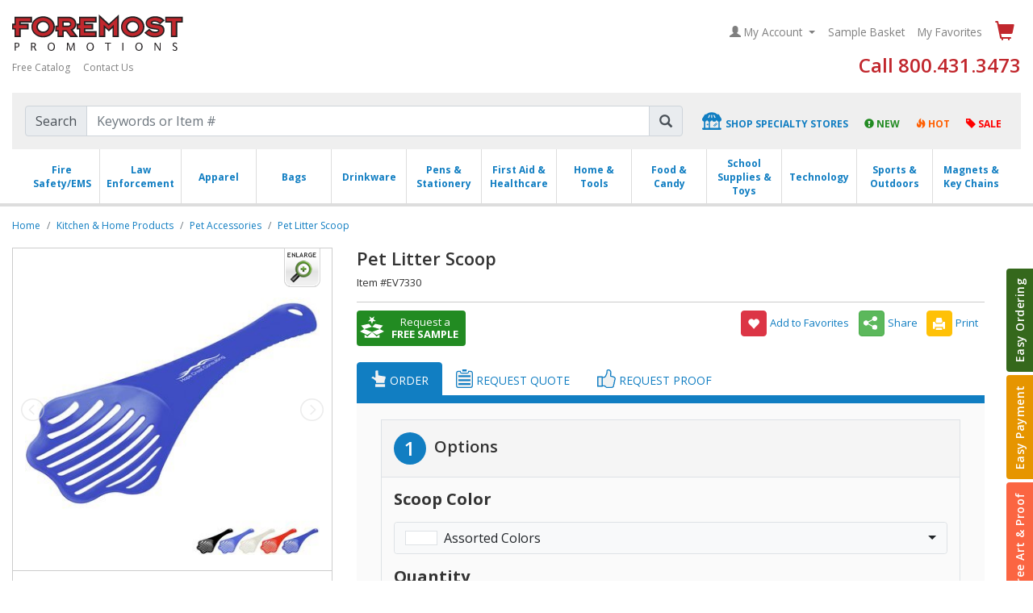

--- FILE ---
content_type: text/html; charset=utf-8
request_url: https://www.foremostpromotions.com/products/pet-litter-scoop_159712
body_size: 43476
content:


<!DOCTYPE html>
<html lang="en">
<head>
    <meta charset="utf-8">
    <meta http-equiv="X-UA-Compatible" content="IE=edge">
    <meta name="viewport" content="width=device-width, initial-scale=1">
    <!-- The above 3 meta tags *must* come first in the head; any other head content must come *after* these tags -->

    <meta name="description" content="Paw shaped scoop for cleaning cat box. Sturdy construction with long handle. Ideal for pet stores, veterinarians and cat shows">
    <meta name="author" content="Foremost Promotions">

    <link rel="apple-touch-icon" sizes="180x180" href="/Views/Shared/cobrands/foremostpromotions/images/favicon/apple-touch-icon.png?v=hVRs4mSP93">
    <link rel="icon" type="image/png" sizes="32x32" href="/Views/Shared/cobrands/foremostpromotions/images/favicon/favicon-32x32.png?v=hVRs4mSP93">
    <link rel="icon" type="image/png" sizes="16x16" href="/Views/Shared/cobrands/foremostpromotions/images/favicon/favicon-16x16.png?v=hVRs4mSP93">
    <link rel="manifest" href="/Views/Shared/cobrands/foremostpromotions/images/favicon/manifest.json?v=hVRs4mSP93">
    <link rel="mask-icon" href="/Views/Shared/cobrands/foremostpromotions/images/favicon/safari-pinned-tab.svg?v=hVRs4mSP93" color="#c0272d">
    <link rel="shortcut icon" href="/Views/Shared/cobrands/foremostpromotions/images/favicon/favicon.ico?v=hVRs4mSP93">
    <meta name="msapplication-config" content="/Views/Shared/cobrands/foremostpromotions/images/favicon/browserconfig.xml?v=hVRs4mSP93">
    <meta name="theme-color" content="#ffffff">

    <!-- Turn off telephone number detection. -->
    <meta name="format-detection" content="telephone=no">
            <link rel="canonical" href="https://www.foremostpromotions.com/products/pet-litter-scoop_159712" />

    <title>Pet Litter Scoop | Foremost Promotions</title>
    


    <!-- Critical CSS-->
    <style>
        :root {
            --blue: #007bff;
            --indigo: #6610f2;
            --purple: #6f42c1;
            --pink: #e83e8c;
            --red: #dc3545;
            --orange: #fd7e14;
            --yellow: #ffc107;
            --green: #28a745;
            --teal: #20c997;
            --cyan: #17a2b8;
            --white: #fff;
            --gray: #6c757d;
            --gray-dark: #343a40;
            --primary: #007bff;
            --secondary: #6c757d;
            --success: #28a745;
            --info: #17a2b8;
            --warning: #ffc107;
            --danger: #dc3545;
            --light: #f8f9fa;
            --dark: #343a40;
            --breakpoint-xs: 0;
            --breakpoint-sm: 576px;
            --breakpoint-md: 768px;
            --breakpoint-lg: 992px;
            --breakpoint-xl: 1200px;
            --font-family-sans-serif: -apple-system,BlinkMacSystemFont,"Segoe UI",Roboto,"Helvetica Neue",Arial,"Noto Sans",sans-serif,"Apple Color Emoji","Segoe UI Emoji","Segoe UI Symbol","Noto Color Emoji";
            --font-family-monospace: SFMono-Regular,Menlo,Monaco,Consolas,"Liberation Mono","Courier New",monospace
        }

        *, ::after, ::before {
            box-sizing: border-box
        }

        html {
            font-family: sans-serif;
            line-height: 1.15;
            -webkit-text-size-adjust: 100%
        }

        nav, section {
            display: block
        }

        body {
            margin: 0;
            font-family: -apple-system,BlinkMacSystemFont,"Segoe UI",Roboto,"Helvetica Neue",Arial,"Noto Sans",sans-serif,"Apple Color Emoji","Segoe UI Emoji","Segoe UI Symbol","Noto Color Emoji";
            font-size: 1rem;
            font-weight: 400;
            line-height: 1.5;
            color: #212529;
            text-align: left;
            background-color: #fff
        }

        hr {
            box-sizing: content-box;
            height: 0;
            overflow: visible
        }

        h1, h2, h3, h4, h5, h6 {
            margin-top: 0;
            margin-bottom: .5rem
        }

        p {
            margin-top: 0;
            margin-bottom: 1rem
        }

        ol, ul {
            margin-top: 0;
            margin-bottom: 1rem
        }

            ul ul {
                margin-bottom: 0
            }

        strong {
            font-weight: bolder
        }

        small {
            font-size: 80%
        }

        a {
            color: #007bff;
            text-decoration: none;
            background-color: transparent
        }

        img {
            vertical-align: middle;
            border-style: none
        }

        label {
            display: inline-block;
            margin-bottom: .5rem
        }

        button {
            border-radius: 0
        }

        button, input, textarea {
            margin: 0;
            font-family: inherit;
            font-size: inherit;
            line-height: inherit
        }

        button, input {
            overflow: visible
        }

        button {
            text-transform: none
        }

        [type=button], [type=submit], button {
            -webkit-appearance: button
        }

            [type=button]::-moz-focus-inner, [type=submit]::-moz-focus-inner, button::-moz-focus-inner {
                padding: 0;
                border-style: none
            }

        input[type=radio] {
            box-sizing: border-box;
            padding: 0
        }

        textarea {
            overflow: auto;
            resize: vertical
        }

        ::-webkit-file-upload-button {
            font: inherit;
            -webkit-appearance: button
        }

        h1, h2, h3, h4, h5, h6 {
            margin-bottom: .5rem;
            font-weight: 500;
            line-height: 1.2
        }

        h1 {
            font-size: 2.5rem
        }

        h2 {
            font-size: 2rem
        }

        h3 {
            font-size: 1.75rem
        }

        h4 {
            font-size: 1.5rem
        }

        h5 {
            font-size: 1.25rem
        }

        h6 {
            font-size: 1rem
        }

        hr {
            margin-top: 1rem;
            margin-bottom: 1rem;
            border: 0;
            border-top: 1px solid rgba(0,0,0,.1)
        }

        .small, small {
            font-size: 80%;
            font-weight: 400
        }

        .img-fluid {
            max-width: 100%;
            height: auto
        }

        .container-fluid {
            width: 100%;
            padding-right: 15px;
            padding-left: 15px;
            margin-right: auto;
            margin-left: auto
        }

        .row {
            display: -ms-flexbox;
            display: flex;
            -ms-flex-wrap: wrap;
            flex-wrap: wrap;
            margin-right: -15px;
            margin-left: -15px
        }

        .no-gutters {
            margin-right: 0;
            margin-left: 0
        }

            .no-gutters > .col, .no-gutters > [class*=col-] {
                padding-right: 0;
                padding-left: 0
            }

        .col, .col-12, .col-3, .col-4, .col-5, .col-7, .col-9, .col-lg-3, .col-lg-5, .col-lg-6, .col-md-4, .col-md-8, .col-sm-3, .col-sm-4, .col-sm-5, .col-sm-6, .col-xl-2, .col-xl-3, .col-xl-4 {
            position: relative;
            width: 100%;
            padding-right: 15px;
            padding-left: 15px
        }

        .col {
            -ms-flex-preferred-size: 0;
            flex-basis: 0;
            -ms-flex-positive: 1;
            flex-grow: 1;
            max-width: 100%
        }

        .col-3 {
            -ms-flex: 0 0 25%;
            flex: 0 0 25%;
            max-width: 25%
        }

        .col-4 {
            -ms-flex: 0 0 33.333333%;
            flex: 0 0 33.333333%;
            max-width: 33.333333%
        }

        .col-5 {
            -ms-flex: 0 0 41.666667%;
            flex: 0 0 41.666667%;
            max-width: 41.666667%
        }

        .col-7 {
            -ms-flex: 0 0 58.333333%;
            flex: 0 0 58.333333%;
            max-width: 58.333333%
        }

        .col-9 {
            -ms-flex: 0 0 75%;
            flex: 0 0 75%;
            max-width: 75%
        }

        .col-12 {
            -ms-flex: 0 0 100%;
            flex: 0 0 100%;
            max-width: 100%
        }

        @media (min-width:576px) {
            .col-sm-3 {
                -ms-flex: 0 0 25%;
                flex: 0 0 25%;
                max-width: 25%
            }

            .col-sm-4 {
                -ms-flex: 0 0 33.333333%;
                flex: 0 0 33.333333%;
                max-width: 33.333333%
            }

            .col-sm-5 {
                -ms-flex: 0 0 41.666667%;
                flex: 0 0 41.666667%;
                max-width: 41.666667%
            }

            .col-sm-6 {
                -ms-flex: 0 0 50%;
                flex: 0 0 50%;
                max-width: 50%
            }
        }

        @media (min-width:768px) {
            .col-md-4 {
                -ms-flex: 0 0 33.333333%;
                flex: 0 0 33.333333%;
                max-width: 33.333333%
            }

            .col-md-8 {
                -ms-flex: 0 0 66.666667%;
                flex: 0 0 66.666667%;
                max-width: 66.666667%
            }
        }

        @media (min-width:992px) {
            .col-lg-3 {
                -ms-flex: 0 0 25%;
                flex: 0 0 25%;
                max-width: 25%
            }

            .col-lg-5 {
                -ms-flex: 0 0 41.666667%;
                flex: 0 0 41.666667%;
                max-width: 41.666667%
            }

            .col-lg-6 {
                -ms-flex: 0 0 50%;
                flex: 0 0 50%;
                max-width: 50%
            }

            .order-lg-last {
                -ms-flex-order: 13;
                order: 13
            }

            .offset-lg-1 {
                margin-left: 8.333333%
            }
        }

        @media (min-width:1200px) {
            .col-xl-2 {
                -ms-flex: 0 0 16.666667%;
                flex: 0 0 16.666667%;
                max-width: 16.666667%
            }

            .col-xl-3 {
                -ms-flex: 0 0 25%;
                flex: 0 0 25%;
                max-width: 25%
            }

            .col-xl-4 {
                -ms-flex: 0 0 33.333333%;
                flex: 0 0 33.333333%;
                max-width: 33.333333%
            }
        }

        .form-control {
            display: block;
            width: 100%;
            height: calc(1.5em + .75rem + 2px);
            padding: .375rem .75rem;
            font-size: 1rem;
            font-weight: 400;
            line-height: 1.5;
            color: #495057;
            background-color: #fff;
            background-clip: padding-box;
            border: 1px solid #ced4da;
            border-radius: .25rem
        }

            .form-control::-ms-expand {
                background-color: transparent;
                border: 0
            }

            .form-control:-moz-focusring {
                color: transparent;
                text-shadow: 0 0 0 #495057
            }

            .form-control::-webkit-input-placeholder {
                color: #6c757d;
                opacity: 1
            }

            .form-control::-moz-placeholder {
                color: #6c757d;
                opacity: 1
            }

            .form-control:-ms-input-placeholder {
                color: #6c757d;
                opacity: 1
            }

            .form-control::-ms-input-placeholder {
                color: #6c757d;
                opacity: 1
            }

        .col-form-label {
            padding-top: calc(.375rem + 1px);
            padding-bottom: calc(.375rem + 1px);
            margin-bottom: 0;
            font-size: inherit;
            line-height: 1.5
        }

        textarea.form-control {
            height: auto
        }

        .form-group {
            margin-bottom: 1rem
        }

        .form-check {
            position: relative;
            display: block;
            padding-left: 1.25rem
        }

        .form-check-input {
            position: absolute;
            margin-top: .3rem;
            margin-left: -1.25rem
        }

        .form-check-label {
            margin-bottom: 0
        }

        .btn {
            display: inline-block;
            font-weight: 400;
            color: #212529;
            text-align: center;
            vertical-align: middle;
            background-color: transparent;
            border: 1px solid transparent;
            padding: .375rem .75rem;
            font-size: 1rem;
            line-height: 1.5;
            border-radius: .25rem
        }

        .btn-primary {
            color: #fff;
            background-color: #007bff;
            border-color: #007bff
        }

        .btn-success {
            color: #fff;
            background-color: #28a745;
            border-color: #28a745
        }

        .btn-warning {
            color: #212529;
            background-color: #ffc107;
            border-color: #ffc107
        }

        .btn-danger {
            color: #fff;
            background-color: #dc3545;
            border-color: #dc3545
        }

        .btn-lg {
            padding: .5rem 1rem;
            font-size: 1.25rem;
            line-height: 1.5;
            border-radius: .3rem
        }

        .btn-sm {
            padding: .25rem .5rem;
            font-size: .875rem;
            line-height: 1.5;
            border-radius: .2rem
        }

        .btn-block {
            display: block;
            width: 100%
        }

        .fade:not(.show) {
            opacity: 0
        }

        .collapse:not(.show) {
            display: none
        }

        .dropdown {
            position: relative
        }

        .dropdown-toggle {
            white-space: nowrap
        }

            .dropdown-toggle::after {
                display: inline-block;
                margin-left: .255em;
                vertical-align: .255em;
                content: "";
                border-top: .3em solid;
                border-right: .3em solid transparent;
                border-bottom: 0;
                border-left: .3em solid transparent
            }

        .dropdown-menu {
            position: absolute;
            top: 100%;
            left: 0;
            z-index: 1000;
            display: none;
            float: left;
            min-width: 10rem;
            padding: .5rem 0;
            margin: .125rem 0 0;
            font-size: 1rem;
            color: #212529;
            text-align: left;
            list-style: none;
            background-color: #fff;
            background-clip: padding-box;
            border: 1px solid rgba(0,0,0,.15);
            border-radius: .25rem
        }

        .dropdown-item {
            display: block;
            width: 100%;
            padding: .25rem 1.5rem;
            clear: both;
            font-weight: 400;
            color: #212529;
            text-align: inherit;
            white-space: nowrap;
            background-color: transparent;
            border: 0
        }

        .dropdown-header {
            display: block;
            padding: .5rem 1.5rem;
            margin-bottom: 0;
            font-size: .875rem;
            color: #6c757d;
            white-space: nowrap
        }

        .input-group {
            position: relative;
            display: -ms-flexbox;
            display: flex;
            -ms-flex-wrap: wrap;
            flex-wrap: wrap;
            -ms-flex-align: stretch;
            align-items: stretch;
            width: 100%
        }

            .input-group > .form-control {
                position: relative;
                -ms-flex: 1 1 auto;
                flex: 1 1 auto;
                width: 1%;
                min-width: 0;
                margin-bottom: 0
            }

                .input-group > .form-control:not(:last-child) {
                    border-top-right-radius: 0;
                    border-bottom-right-radius: 0
                }

                .input-group > .form-control:not(:first-child) {
                    border-top-left-radius: 0;
                    border-bottom-left-radius: 0
                }

        .input-group-append, .input-group-prepend {
            display: -ms-flexbox;
            display: flex
        }

            .input-group-append .btn {
                position: relative;
                z-index: 2
            }

        .input-group-prepend {
            margin-right: -1px
        }

        .input-group-append {
            margin-left: -1px
        }

        .input-group-text {
            display: -ms-flexbox;
            display: flex;
            -ms-flex-align: center;
            align-items: center;
            padding: .375rem .75rem;
            margin-bottom: 0;
            font-size: 1rem;
            font-weight: 400;
            line-height: 1.5;
            color: #495057;
            text-align: center;
            white-space: nowrap;
            background-color: #e9ecef;
            border: 1px solid #ced4da;
            border-radius: .25rem
        }

        .input-group > .input-group-prepend > .input-group-text {
            border-top-right-radius: 0;
            border-bottom-right-radius: 0
        }

        .input-group > .input-group-append > .btn, .input-group > .input-group-append > .input-group-text {
            border-top-left-radius: 0;
            border-bottom-left-radius: 0
        }

        .nav {
            display: -ms-flexbox;
            display: flex;
            -ms-flex-wrap: wrap;
            flex-wrap: wrap;
            padding-left: 0;
            margin-bottom: 0;
            list-style: none
        }

        .nav-link {
            display: block;
            padding: .5rem 1rem
        }

        .nav-tabs {
            border-bottom: 1px solid #dee2e6
        }

            .nav-tabs .nav-item {
                margin-bottom: -1px
            }

            .nav-tabs .nav-link {
                border: 1px solid transparent;
                border-top-left-radius: .25rem;
                border-top-right-radius: .25rem
            }

                .nav-tabs .nav-link.active {
                    color: #495057;
                    background-color: #fff;
                    border-color: #dee2e6 #dee2e6 #fff
                }

        .tab-content > .tab-pane {
            display: none
        }

        .tab-content > .active {
            display: block
        }

        .navbar {
            position: relative;
            display: -ms-flexbox;
            display: flex;
            -ms-flex-wrap: wrap;
            flex-wrap: wrap;
            -ms-flex-align: center;
            align-items: center;
            -ms-flex-pack: justify;
            justify-content: space-between;
            padding: .5rem 1rem
        }

            .navbar .container-fluid {
                display: -ms-flexbox;
                display: flex;
                -ms-flex-wrap: wrap;
                flex-wrap: wrap;
                -ms-flex-align: center;
                align-items: center;
                -ms-flex-pack: justify;
                justify-content: space-between
            }

        .navbar-brand {
            display: inline-block;
            padding-top: .3125rem;
            padding-bottom: .3125rem;
            margin-right: 1rem;
            font-size: 1.25rem;
            line-height: inherit;
            white-space: nowrap
        }

        .navbar-nav {
            display: -ms-flexbox;
            display: flex;
            -ms-flex-direction: column;
            flex-direction: column;
            padding-left: 0;
            margin-bottom: 0;
            list-style: none
        }

            .navbar-nav .nav-link {
                padding-right: 0;
                padding-left: 0
            }

            .navbar-nav .dropdown-menu {
                position: static;
                float: none
            }

        .navbar-collapse {
            -ms-flex-preferred-size: 100%;
            flex-basis: 100%;
            -ms-flex-positive: 1;
            flex-grow: 1;
            -ms-flex-align: center;
            align-items: center
        }

        .navbar-toggler {
            padding: .25rem .75rem;
            font-size: 1.25rem;
            line-height: 1;
            background-color: transparent;
            border: 1px solid transparent;
            border-radius: .25rem
        }

        @media (max-width:991.98px) {
            .navbar-expand-lg > .container-fluid {
                padding-right: 0;
                padding-left: 0
            }
        }

        @media (min-width:992px) {
            .navbar-expand-lg {
                -ms-flex-flow: row nowrap;
                flex-flow: row nowrap;
                -ms-flex-pack: start;
                justify-content: flex-start
            }

                .navbar-expand-lg .navbar-nav {
                    -ms-flex-direction: row;
                    flex-direction: row
                }

                    .navbar-expand-lg .navbar-nav .dropdown-menu {
                        position: absolute
                    }

                    .navbar-expand-lg .navbar-nav .nav-link {
                        padding-right: .5rem;
                        padding-left: .5rem
                    }

                .navbar-expand-lg > .container-fluid {
                    -ms-flex-wrap: nowrap;
                    flex-wrap: nowrap
                }

                .navbar-expand-lg .navbar-collapse {
                    display: -ms-flexbox !important;
                    display: flex !important;
                    -ms-flex-preferred-size: auto;
                    flex-basis: auto
                }

                .navbar-expand-lg .navbar-toggler {
                    display: none
                }
        }

        .navbar-light .navbar-brand {
            color: rgba(0,0,0,.9)
        }

        .navbar-light .navbar-nav .nav-link {
            color: rgba(0,0,0,.5)
        }

        .navbar-light .navbar-toggler {
            color: rgba(0,0,0,.5);
            border-color: rgba(0,0,0,.1)
        }

        .breadcrumb {
            display: -ms-flexbox;
            display: flex;
            -ms-flex-wrap: wrap;
            flex-wrap: wrap;
            padding: .75rem 1rem;
            margin-bottom: 1rem;
            list-style: none;
            background-color: #e9ecef;
            border-radius: .25rem
        }

        .breadcrumb-item {
            display: -ms-flexbox;
            display: flex
        }

            .breadcrumb-item + .breadcrumb-item {
                padding-left: .5rem
            }

                .breadcrumb-item + .breadcrumb-item::before {
                    display: inline-block;
                    padding-right: .5rem;
                    color: #6c757d;
                    content: "/"
                }

        .alert {
            position: relative;
            padding: .75rem 1.25rem;
            margin-bottom: 1rem;
            border: 1px solid transparent;
            border-radius: .25rem
        }

        .alert-dismissible {
            padding-right: 4rem
        }

            .alert-dismissible .close {
                position: absolute;
                top: 0;
                right: 0;
                z-index: 2;
                padding: .75rem 1.25rem;
                color: inherit
            }

        .alert-warning {
            color: #856404;
            background-color: #fff3cd;
            border-color: #ffeeba
        }

        .alert-danger {
            color: #721c24;
            background-color: #f8d7da;
            border-color: #f5c6cb
        }

        .close {
            float: right;
            font-size: 1.5rem;
            font-weight: 700;
            line-height: 1;
            color: #000;
            text-shadow: 0 1px 0 #fff;
            opacity: .5
        }

        button.close {
            padding: 0;
            background-color: transparent;
            border: 0
        }

        .modal {
            position: fixed;
            top: 0;
            left: 0;
            z-index: 1050;
            display: none;
            width: 100%;
            height: 100%;
            overflow: hidden;
            outline: 0
        }

        .modal-dialog {
            position: relative;
            width: auto;
            margin: .5rem
        }

        .modal.fade .modal-dialog {
            -webkit-transform: translate(0,-50px);
            transform: translate(0,-50px)
        }

        .modal-content {
            position: relative;
            display: -ms-flexbox;
            display: flex;
            -ms-flex-direction: column;
            flex-direction: column;
            width: 100%;
            background-color: #fff;
            background-clip: padding-box;
            border: 1px solid rgba(0,0,0,.2);
            border-radius: .3rem;
            outline: 0
        }

        .modal-header {
            display: -ms-flexbox;
            display: flex;
            -ms-flex-align: start;
            align-items: flex-start;
            -ms-flex-pack: justify;
            justify-content: space-between;
            padding: 1rem 1rem;
            border-bottom: 1px solid #dee2e6;
            border-top-left-radius: calc(.3rem - 1px);
            border-top-right-radius: calc(.3rem - 1px)
        }

            .modal-header .close {
                padding: 1rem 1rem;
                margin: -1rem -1rem -1rem auto
            }

        .modal-title {
            margin-bottom: 0;
            line-height: 1.5
        }

        .modal-body {
            position: relative;
            -ms-flex: 1 1 auto;
            flex: 1 1 auto;
            padding: 1rem
        }

        .modal-footer {
            display: -ms-flexbox;
            display: flex;
            -ms-flex-wrap: wrap;
            flex-wrap: wrap;
            -ms-flex-align: center;
            align-items: center;
            -ms-flex-pack: end;
            justify-content: flex-end;
            padding: .75rem;
            border-top: 1px solid #dee2e6;
            border-bottom-right-radius: calc(.3rem - 1px);
            border-bottom-left-radius: calc(.3rem - 1px)
        }

            .modal-footer > * {
                margin: .25rem
            }

        @media (min-width:576px) {
            .modal-dialog {
                max-width: 500px;
                margin: 1.75rem auto
            }
        }

        @media (min-width:992px) {
            .modal-lg {
                max-width: 800px
            }
        }

        .bg-primary {
            background-color: #007bff !important
        }

        .border {
            border: 1px solid #dee2e6 !important
        }

        .border-right {
            border-right: 1px solid #dee2e6 !important
        }

        .border-bottom {
            border-bottom: 1px solid #dee2e6 !important
        }

        .border-bottom-0 {
            border-bottom: 0 !important
        }

        .rounded {
            border-radius: .25rem !important
        }

        .rounded-0 {
            border-radius: 0 !important
        }

        .d-none {
            display: none !important
        }

        .d-inline-block {
            display: inline-block !important
        }

        .d-block {
            display: block !important
        }

        .d-flex {
            display: -ms-flexbox !important;
            display: flex !important
        }

        @media (min-width:768px) {
            .d-md-none {
                display: none !important
            }

            .d-md-inline-block {
                display: inline-block !important
            }

            .d-md-block {
                display: block !important
            }

            .d-md-flex {
                display: -ms-flexbox !important;
                display: flex !important
            }
        }

        @media (min-width:992px) {
            .d-lg-none {
                display: none !important
            }

            .d-lg-inline-block {
                display: inline-block !important
            }

            .d-lg-block {
                display: block !important
            }
        }

        .embed-responsive {
            position: relative;
            display: block;
            width: 100%;
            padding: 0;
            overflow: hidden
        }

            .embed-responsive::before {
                display: block;
                content: ""
            }

            .embed-responsive .embed-responsive-item, .embed-responsive iframe {
                position: absolute;
                top: 0;
                bottom: 0;
                left: 0;
                width: 100%;
                height: 100%;
                border: 0
            }

        .embed-responsive-16by9::before {
            padding-top: 56.25%
        }

        .flex-column {
            -ms-flex-direction: column !important;
            flex-direction: column !important
        }

        .justify-content-end {
            -ms-flex-pack: end !important;
            justify-content: flex-end !important
        }

        .justify-content-between {
            -ms-flex-pack: justify !important;
            justify-content: space-between !important
        }

        .justify-content-around {
            -ms-flex-pack: distribute !important;
            justify-content: space-around !important
        }

        .align-items-end {
            -ms-flex-align: end !important;
            align-items: flex-end !important
        }

        .align-items-center {
            -ms-flex-align: center !important;
            align-items: center !important
        }

        .position-relative {
            position: relative !important
        }

        .mb-0 {
            margin-bottom: 0 !important
        }

        .mt-2 {
            margin-top: .5rem !important
        }

        .mb-2 {
            margin-bottom: .5rem !important
        }

        .mt-3, .my-3 {
            margin-top: 1rem !important
        }

        .mb-3, .my-3 {
            margin-bottom: 1rem !important
        }

        .mt-5 {
            margin-top: 3rem !important
        }

        .mb-5 {
            margin-bottom: 3rem !important
        }

        .pt-0 {
            padding-top: 0 !important
        }

        .px-0 {
            padding-right: 0 !important
        }

        .pb-0 {
            padding-bottom: 0 !important
        }

        .pl-0, .px-0 {
            padding-left: 0 !important
        }

        .pl-1 {
            padding-left: .25rem !important
        }

        .px-2 {
            padding-right: .5rem !important
        }

        .px-2 {
            padding-left: .5rem !important
        }

        .p-3 {
            padding: 1rem !important
        }

        .py-3 {
            padding-top: 1rem !important
        }

        .px-3 {
            padding-right: 1rem !important
        }

        .py-3 {
            padding-bottom: 1rem !important
        }

        .pl-3, .px-3 {
            padding-left: 1rem !important
        }

        .mr-auto {
            margin-right: auto !important
        }

        .ml-auto {
            margin-left: auto !important
        }

        @media (min-width:768px) {
            .mt-md-4 {
                margin-top: 1.5rem !important
            }
        }

        @media (min-width:992px) {
            .mb-lg-0 {
                margin-bottom: 0 !important
            }

            .mt-lg-5 {
                margin-top: 3rem !important
            }

            .p-lg-2 {
                padding: .5rem !important
            }
        }

        .text-nowrap {
            white-space: nowrap !important
        }

        .text-left {
            text-align: left !important
        }

        .text-center {
            text-align: center !important
        }

        @media (min-width:576px) {
            .text-sm-right {
                text-align: right !important
            }
        }

        .text-white {
            color: #fff !important
        }

        a {
            color: #117ec2
        }

        .btn-primary {
            color: #fff;
            background-color: #117ec2;
            border-color: #2e6da4
        }

        .navbar-default .navbar-toggler {
            background-color: #c1272d
        }

        .cart-icon .glyphicon {
            color: #c1272d
        }

        @media (max-width:991.98px) {
            .myaccount-dropdown {
                background: -webkit-gradient(linear,left top,left bottom,color-stop(.05,#d94e55),color-stop(1,#cc353c));
                background: -moz-linear-gradient(top,#d94e55 5%,#cc353c 100%);
                background: -webkit-linear-gradient(top,#d94e55 5%,#cc353c 100%);
                background: -o-linear-gradient(top,#d94e55 5%,#cc353c 100%);
                background: -ms-linear-gradient(top,#d94e55 5%,#cc353c 100%);
                background: linear-gradient(to bottom,#d94e55 5%,#cc353c 100%);
                filter: progid:DXImageTransform.Microsoft.gradient(startColorstr='#d94e55',endColorstr='#cc353c',GradientType=0);
                background-color: #d94e55
            }

                .myaccount-dropdown #accountDropdown {
                    background-color: #bb353c
                }
        }

        .nav .phone {
            color: #c1272d
        }

        #processTabs .nav-tabs > li > a.active {
            background-color: #117ec2;
            color: #fff;
            border-color: #117ec2
        }

        #processTabs .sectionHead {
            color: #117ec2
        }

        #call-us-promo .call-model {
            background-image: url(/images/foremost/callus-model.png) !important
        }

        #call-us-promo h1::after {
            content: "1.800.431.3473" !important
        }

        #sidetabs {
            position: absolute;
            top: 300px;
            width: 550px;
            -webkit-transform: rotate(270deg);
            -ms-transform: rotate(270deg);
            transform: rotate(270deg);
            -webkit-transform-origin: bottom right;
            -ms-transform-origin: bottom right;
            transform-origin: bottom right;
            right: 0;
            text-align: right
        }

            #sidetabs .btn {
                font-weight: 600;
                font-size: 14px;
                border: none;
                border-bottom-left-radius: 0;
                border-bottom-right-radius: 0;
                letter-spacing: .035em
            }

        .sidetabs-modal .modal-header, .sidetabs-modal .modal-header .close {
            color: #fff;
            filter: alpha(opacity=100);
            opacity: 1
        }

        .sidetabs-modal h4 {
            font-size: 15px;
            font-weight: 600;
            margin-top: 20px;
            margin-bottom: 10px
        }

        .sidetabs-modal li {
            margin-top: 15px
        }

        #sidetabs .tab-one, #tab-one-modal .modal-header {
            background-color: #35681c
        }

        #tab-one-modal .text-color {
            color: #35681c
        }

        #sidetabs .tab-two, #tab-two-modal .modal-header {
            background-color: #e69500
        }

        #tab-two-modal .text-color {
            color: #e69500
        }

        #sidetabs .tab-three, #tab-three-modal .modal-header {
            background-color: #fb6542
        }

        #tab-three-modal .text-color {
            color: #fb6542
        }

        #sidetabs .tab-four, #tab-four-modal .modal-header {
            background-color: #375e97
        }

        .slide-right.modal.fade:not(.show) .modal-dialog {
            -webkit-transform: translate3d(125%,0,0);
            transform: translate3d(125%,0,0)
        }

        html {
            -ms-overflow-style: scrollbar
        }

        #processTabs h1.prodTitle {
            margin-right: 0
        }

        @media (min-width:992px) and (max-width:1700px) {
            #processTabs {
                padding-right: 60px
            }

            h1.prodTitle {
                margin-right: 45px
            }
        }

        strong {
            font-weight: bold !important
        }

        .btn-default {
            color: #333;
            background-color: #fff;
            border-color: #ccc
        }

        .btn-success {
            color: #fff;
            background-color: #5cb85c;
            border-color: #4cae4c
        }

        .btn-sm {
            padding: .25rem .5rem;
            font-size: .875rem;
            line-height: 1.5;
            border-radius: .2rem
        }

        .panel-body {
            padding: 15px
        }

        @media (min-width:576px) {
            .modal-dialog {
                max-width: 600px
            }
        }

        @media (min-width:768px) {
            .modal-lg {
                max-width: 600px
            }
        }

        @media (min-width:992px) {
            .modal-lg {
                max-width: 900px
            }
        }

        .bg-primary {
            color: #fff;
            background-color: #007dc2 !important
        }

        .btn-primary {
            color: #fff !important;
            background-color: #007dc2;
            border-color: #007dc2
        }

        .btn-success {
            color: #fff !important
        }

        @font-face {
            font-family: 'Glyphicons Halflings';
            src: url(/fonts/glyphicons-halflings-regular.eot);
            src: url(/fonts/glyphicons-halflings-regular.eot?#iefix) format("embedded-opentype"),url(/fonts/glyphicons-halflings-regular.woff2) format("woff2"),url(/fonts/glyphicons-halflings-regular.woff) format("woff"),url(/fonts/glyphicons-halflings-regular.ttf) format("truetype"),url(/fonts/glyphicons-halflings-regular.svg#glyphicons_halflingsregular) format("svg")
        }

        .glyphicon {
            position: relative;
            top: 1px;
            display: inline-block;
            font-family: 'Glyphicons Halflings';
            font-style: normal;
            font-weight: normal;
            line-height: 1;
            -webkit-font-smoothing: antialiased;
            -moz-osx-font-smoothing: grayscale
        }

        .glyphicon-plus:before {
            content: "+"
        }

        .glyphicon-cloud:before {
            content: "☁"
        }

        .glyphicon-envelope:before {
            content: "✉"
        }

        .glyphicon-search:before {
            content: ""
        }

        .glyphicon-heart:before {
            content: ""
        }

        .glyphicon-user:before {
            content: ""
        }

        .glyphicon-lock:before {
            content: ""
        }

        .glyphicon-tag:before {
            content: ""
        }

        .glyphicon-print:before {
            content: ""
        }

        .glyphicon-picture:before {
            content: ""
        }

        .glyphicon-exclamation-sign:before {
            content: ""
        }

        .glyphicon-fire:before {
            content: ""
        }

        .glyphicon-eye-open:before {
            content: ""
        }

        .glyphicon-chevron-up:before {
            content: ""
        }

        .glyphicon-shopping-cart:before {
            content: ""
        }

        .glyphicon-earphone:before {
            content: ""
        }

        .glyphicon-cloud-upload:before {
            content: ""
        }

        body {
            font-family: 'Open Sans',sans-serif;
            font-size: 14px;
            color: #333;
            background-color: #fff
        }

        hr {
            border-color: #ddd
        }

        @media (max-width:991.98px) {
            .header-container {
                display: -webkit-box;
                display: -ms-flexbox;
                display: flex;
                -webkit-box-orient: vertical;
                -webkit-box-direction: normal;
                -ms-flex-direction: column;
                flex-direction: column;
                -webkit-box-align: start;
                -ms-flex-align: start;
                -webkit-box-align: stretch;
                -ms-flex-align: stretch;
                align-items: stretch
            }

                .header-container .header-first {
                    -webkit-box-ordinal-group: 3;
                    -ms-flex-order: 2;
                    order: 2;
                    margin: 15px 15px 0
                }

                .header-container .header-second {
                    -webkit-box-ordinal-group: 1;
                    -ms-flex-order: 1;
                    order: 1
                }
        }

        .region-alert {
            width: 100%;
            margin: 0 auto
        }

        .alert > ul {
            margin-left: -15px
        }

        #header .container-fluid, #page-content .container-fluid {
            max-width: 1600px
        }

        .navbar-toggler {
            height: 35px;
            position: relative
        }

            .navbar-toggler span {
                display: block;
                background-color: #fff;
                height: 3px;
                width: 25px;
                margin-top: 4px;
                margin-bottom: 4px;
                -webkit-transform: rotate(0deg);
                -moz-transform: rotate(0deg);
                -o-transform: rotate(0deg);
                transform: rotate(0deg);
                position: relative;
                left: 0;
                opacity: 1
            }

        .navbar {
            border: none;
            background-color: #fff;
            border-radius: 0;
            padding-top: 5px;
            margin-bottom: 0
        }

        .nav .phone {
            font-weight: 600;
            font-size: 24px;
            margin-top: -5px
        }

        .cart-icon .glyphicon {
            font-size: 2em
        }

        .cart-icon li > a {
            padding-top: 5px
        }

        @media (max-width:991.98px) {
            .myaccount-dropdown {
                background-color: #117ec2;
                margin: 10px 0;
                padding: 5px 0;
                background: -webkit-gradient(linear,left top,left bottom,color-stop(.05,#32a332),color-stop(1,#228b22));
                background: -moz-linear-gradient(top,#32a332 5%,#228b22 100%);
                background: -webkit-linear-gradient(top,#32a332 5%,#228b22 100%);
                background: -o-linear-gradient(top,#32a332 5%,#228b22 100%);
                background: -ms-linear-gradient(top,#32a332 5%,#228b22 100%);
                background: linear-gradient(to bottom,#32a332 5%,#228b22 100%);
                filter: progid:DXImageTransform.Microsoft.gradient(startColorstr='#32a332',endColorstr='#228b22',GradientType=0);
                background-color: #32a332;
                -moz-border-radius: 0;
                -webkit-border-radius: 0;
                border-radius: 0;
                text-decoration: none;
                font-size: 16px
            }

            .navbar-brand {
                padding-left: 0;
                margin-right: 0
            }

                .navbar-brand img {
                    width: 150px;
                    margin-top: 5px
                }

            .cart-icon .glyphicon {
                font-size: 1.75em
            }

            .cartcount-xs {
                display: block;
                position: absolute;
                top: -12px;
                text-align: center;
                font-size: 10px
            }

            .myaccount-dropdown #accountDropdown {
                background-color: #228022;
                border: none
            }

            .myaccount-dropdown li a {
                color: #fff !important
            }

            .myaccount-dropdown .dropdown-menu > a {
                color: #fff
            }
        }

        @media (min-width:992px) {
            #header {
                border-bottom: 4px solid #ddd
            }

            .navbar-nav > li > a {
                font-size: 12px;
                line-height: 1.25
            }

            .myaccount-dropdown > li > a {
                font-size: .85rem
            }

            #category-nav .navbar-nav {
                margin: 0 auto;
                display: table;
                table-layout: auto;
                float: none;
                width: 100%
            }

                #category-nav .navbar-nav > li {
                    display: table-cell;
                    float: none;
                    text-align: center;
                    vertical-align: middle;
                    width: 7.692307692307692%;
                    font-weight: 700;
                    font-size: 14px;
                    border-right: 1px solid #ddd;
                    line-height: 1.25
                }

            .navbar > .container-fluid .navbar-brand {
                margin-left: 0
            }
        }

        @media (min-width:992px) and (max-width:1199.98px) {
            .nav .phone {
                font-size: 20px
            }

            .navbar-nav > li > a {
                font-size: 11px;
                font-weight: 600
            }

            .myaccount-dropdown > li > a {
                font-size: .85rem
            }
        }

        @media (max-width:401px) {
            .navbar-brand img {
                width: 140px;
                margin-top: 7px
            }
        }

        #searchbar {
            background-color: #efefef;
            color: #bbb;
            font-size: 14px
        }

        #keyword-search-form {
            width: 100% !important
        }

        @media (max-width:1199.98px) {
            #searchbar {
                font-size: 13px
            }
        }

        .mega-dropdown {
            position: static !important
        }

        .mega-dropdown-menu {
            padding: 20px 0;
            width: 100%;
            box-shadow: none;
            -webkit-box-shadow: none
        }

        .mega-dropdown .dropdown-toggle::after {
            display: inline-block;
            margin-left: .255em;
            vertical-align: .255em;
            content: none;
            border-top: .3em solid;
            border-right: .3em solid transparent;
            border-bottom: 0;
            border-left: .3em solid transparent
        }

        .mega-dropdown .dropdown-toggle {
            white-space: normal
        }

        .mega-dropdown-menu > li > ul {
            padding: 0;
            margin: 0
        }

            .mega-dropdown-menu > li > ul > li {
                list-style: none
            }

                .mega-dropdown-menu > li > ul > li > a {
                    display: block;
                    color: #222;
                    padding: 3px 5px;
                    font-size: 12px;
                    font-weight: 300
                }

        .mega-dropdown-menu .dropdown-header {
            font-size: 14px;
            color: #555;
            padding: 15px 60px 5px 5px;
            line-height: 20px;
            font-weight: 700;
            white-space: normal
        }

        .mega-dropdown-menu > li.featured-col hr {
            margin-top: 15px;
            margin-bottom: 15px
        }

        .mega-dropdown-menu > li.featured-col .promo.stores {
            border: 1px solid transparent;
            padding: 5px;
            margin-bottom: -5px
        }

        .mega-dropdown-menu > li.featured-col .promo p {
            font-size: 16px;
            padding: 0 0;
            line-height: 16px;
            text-transform: uppercase;
            font-weight: 700;
            margin: 5px 0 0 0
        }

        .mega-dropdown-menu > li.featured-col .promo span {
            font-size: 13px;
            color: #888;
            padding: 0 0;
            line-height: 16px;
            font-weight: bold
        }

        @media (max-width:991.98px) {
            .mega-dropdown-menu {
                padding: 0;
                border: none
            }

                .mega-dropdown-menu > li > ul > li > a {
                    padding-top: 6px;
                    padding-bottom: 6px
                }

            #category-nav .navbar-nav > li {
                font-weight: 700;
                border-bottom: 1px solid #ddd
            }

            #accountDropdown.dropdown-menu a {
                border-bottom: 1px solid #fff;
                padding-top: 10px;
                padding-bottom: 10px
            }
        }

        @media (min-width:992px) {
            .mega-dropdown-menu {
                border-radius: 0;
                border: 1px solid #ddd;
                border-top: none
            }

                .mega-dropdown-menu > li.featured-col {
                    border-left: 1px solid #ddd
                }
        }

        @media (min-width:1200px) {
            .mega-dropdown-menu > li.featured-col {
                width: 20%
            }
        }

        .breadcrumb {
            padding: 15px 15px 8px 15px;
            margin-bottom: 10px;
            background-color: transparent;
            font-size: 12px
        }

        .back-to-top {
            position: fixed;
            bottom: 20px;
            right: 20px;
            z-index: 1;
            display: none
        }

        #footer a {
            color: #fff
        }

        .back-to-top {
            position: fixed;
            bottom: 20px;
            right: 20px;
            display: none
        }

        .btn-circle {
            width: 32px;
            height: 32px;
            text-align: center;
            padding: 3px 0 0 0;
            font-size: 15px;
            line-height: 1.75
        }

            .btn-circle.btn-share {
                padding: 5px 8px 4px 5px;
                font-size: 10px;
                outline: none
            }

        a span.btn-circle-label {
            font-size: 13px;
            font-weight: 300
        }

        .modal-header.bg-primary .close {
            color: #fff;
            filter: alpha(opacity=100);
            opacity: 1
        }

        .allmargin {
            margin: 20px !important
        }

        .bottommargin {
            margin-bottom: 20px !important
        }

        .topmargin-sm {
            margin-top: 10px !important
        }

        .bottommargin-sm {
            margin-bottom: 10px !important
        }

        .topmargin-lg {
            margin-top: 30px !important
        }

        .bottommargin-lg {
            margin-bottom: 30px !important
        }

        .notopmargin {
            margin-top: 0 !important
        }

        .noborderradius {
            border-radius: 0
        }

        input[type=file].file-loading {
            width: 0;
            height: 0
        }

        .file-loading:before {
            position: relative
        }

        .file-loading:before {
            content: " Loading...";
            display: inline-block;
            padding-left: 20px;
            line-height: 16px;
            font-size: 13px;
            font-variant: small-caps;
            color: #999;
            background: transparent url(/Scripts/vendors/img/loading.gif) top left no-repeat
        }

        .file-loading {
            display: none !important
        }

        .file-loading {
            top: 0;
            right: 0;
            width: 25px;
            height: 25px;
            font-size: 999px;
            text-align: right;
            color: #fff;
            background: transparent url(/Scripts/vendors/bootstrap-fileinput-master/img/loading.gif) top left no-repeat;
            border: none
        }
    </style>
    
    <!-- Critical CSS -->
    <style>
        .artwork-container {
            display: -webkit-box;
            display: -ms-flexbox;
            display: flex;
            -ms-flex-wrap: wrap;
            flex-wrap: wrap;
            -webkit-box-pack: start;
            -ms-flex-pack: start;
            justify-content: flex-start;
            padding: 15px 15px 0 0
        }

            .artwork-container:after, .artwork-container:before {
                display: none
            }

        select.selectpicker {
            display: none !important
        }

        h1.prodTitle {
            font-size: 1.5rem;
            font-weight: 600;
            margin-top: 0;
            margin-bottom: 0;
            padding-bottom: 15px;
            border-bottom: 1px solid #ccc
        }

        h1.prodTitle {
            font-size: 22px;
            font-weight: 600;
            margin-top: 0;
            margin-bottom: 0
        }

            h1.prodTitle span {
                font-size: 13px;
                font-weight: 300;
                color: #333
            }

        @media (max-width:767px) {
            h1.prodTitle {
                font-size: 1.25rem;
                margin-top: 15px;
                padding-bottom: 0;
                border-bottom: none
            }
        }

        .shipping-promo {
            display: inline-block;
            width: 100%;
            color: #fff;
            text-align: center;
            background-color: #137dc3;
            padding: 5px 5px
        }

            .shipping-promo h4 {
                font-size: 16px;
                font-weight: 600;
                margin: 0
            }

            .shipping-promo p {
                margin: 3px 0;
                font-size: 10px
            }

        @media (max-width:1199px) {
            .shipping-promo h4 {
                font-size: 14px
            }

            .shipping-promo p {
                font-size: 9px
            }
        }

        @media (max-width:991px) {
            .shipping-promo h4 {
                font-size: 12px
            }

            .shipping-promo p {
                font-size: 8px
            }
        }

        @media (max-width:767px) {
            .shipping-promo h4 {
                font-size: 18px
            }

            .shipping-promo p {
                font-size: 10px
            }
        }

        @media (min-width:320px) and (max-width:400px) {
            .shipping-promo h4 {
                font-size: 14px
            }

            .shipping-promo p {
                font-size: 9px
            }
        }

        .tag-wrapper {
            position: absolute;
            font-size: 11px;
            font-weight: 600;
            color: #fff;
            text-transform: uppercase;
            z-index: 10
        }

            .tag-wrapper ul {
                margin: 0 0 0 -4px;
                padding: 0
            }

                .tag-wrapper ul.type li {
                    clear: left;
                    margin-top: 10px;
                    padding: 3px 10px 4px
                }

                    .tag-wrapper ul.type li.free-shipping {
                        background-color: #a300d9
                    }

            .tag-wrapper.imageGallery {
                font-size: 12px
            }

                .tag-wrapper.imageGallery ul {
                    margin-left: 0
                }

        #call-us-promo {
            background-color: #248b22
        }

            #call-us-promo > div {
                height: 90px
            }

            #call-us-promo p {
                font-size: 19px;
                margin: 0;
                color: #e1f73e
            }

            #call-us-promo h1 {
                font-size: 24px;
                margin: 0;
                color: #fff
            }

                #call-us-promo h1::after {
                    content: "1.800.378.6376"
                }

            #call-us-promo h2 {
                font-size: 15px;
                margin: 0;
                color: #fff;
                font-style: italic
            }

            #call-us-promo .call-model {
                width: 94px;
                height: 106px;
                background-image: url(/images/promotionsnow/callus-model.png);
                background-size: contain;
                background-repeat: no-repeat;
                background-position-y: bottom
            }

        @media (max-width:1199.98px) {
            #call-us-promo > div {
                height: 80px
            }

            #call-us-promo h1 {
                font-size: 18px
            }

            #call-us-promo p {
                font-size: 16px
            }
        }

        @media (min-width:768px) and (max-width:991.98px) {
            #call-us-promo > div {
                height: 75px
            }

            #call-us-promo p {
                font-size: 14px
            }

            #call-us-promo .call-model {
                width: 80px;
                height: 90px
            }
        }

        @media (max-width:767.98px) {
            #call-us-promo > div {
                height: 85px
            }

            #call-us-promo h1 {
                font-size: 24px
            }

            #call-us-promo p {
                font-size: 16px
            }
        }

        @media (max-width:400px) {
            #call-us-promo h1 {
                font-size: 18px
            }

            #call-us-promo p {
                font-size: 16px
            }
        }

        #imageGallery li {
            list-style: none;
            list-style-type: none
        }

        #imageGallery {
            background-color: #fff;
            display: -webkit-box;
            display: -ms-flexbox;
            display: flex;
            -webkit-box-orient: horizontal;
            -webkit-box-direction: normal;
            -ms-flex-direction: row;
            flex-direction: row;
            -webkit-box-align: center;
            -ms-flex-align: center;
            align-items: center
        }

        .magnify {
            background: url(/images/enlarge.png) no-repeat left top !important;
            width: 45px;
            height: 59px;
            display: block;
            position: absolute;
            z-index: 2;
            right: 30px
        }

        #processTabs .tab-content {
            background-color: #fafafa;
            padding: 20px 30px;
            border-top: 10px solid #117ec2;
            border-left: none;
            border-right: none;
            border-bottom: 1px solid #ddd
        }

        #processTabs ul.nav.nav-tabs {
            border-bottom: none
        }

            #processTabs ul.nav.nav-tabs .tab-icon {
                height: 23px;
                width: auto;
                vertical-align: text-bottom
            }

                #processTabs ul.nav.nav-tabs .tab-icon.icon-order {
                    width: 20px
                }

                #processTabs ul.nav.nav-tabs .tab-icon.icon-quote {
                    width: 21px
                }

                #processTabs ul.nav.nav-tabs .tab-icon.icon-proof {
                    width: 23px
                }

        #processTabs .sectionHead {
            margin-top: 15px;
            padding-left: 0;
            margin-bottom: 15px;
            border-bottom: 1px solid #ccc
        }

            #processTabs .sectionHead h3 {
                font-size: 18px;
                font-weight: 700
            }

                #processTabs .sectionHead h3 span {
                    font-size: 14px;
                    font-weight: 300;
                    color: #333
                }

        @media (max-width:767px) {
            #processTabs .tab-content {
                padding: 20px 15px
            }
        }

        #orderNow .panel-default {
            border-color: #ddd
        }

            #orderNow .panel-default > .panel-heading {
                color: #333;
                background-color: #f5f5f5;
                border-color: #ddd
            }

        #orderNow .panel-heading {
            padding: 15px 15px;
            border-top-left-radius: 0;
            border-top-right-radius: 0
        }

        #orderNow .panel-title {
            font-size: 20px;
            font-weight: 600
        }

            #orderNow .panel-title span {
                font-size: 24px;
                vertical-align: middle;
                display: inline-block;
                background-color: #117ec2;
                color: #fff;
                padding: 10px;
                margin-right: 10px;
                border-radius: 20px;
                width: 40px;
                height: 40px;
                text-align: center;
                line-height: 20px
            }

        #orderNow .panel-body h5 {
            font-weight: 700
        }

        @media (max-width:400px) {
            #orderNow .panel-title {
                font-size: 15px
            }
        }

        #artModal button span.glyphicon {
            font-size: 96px
        }

        @media (max-width:767px) {
            #artModal button span.glyphicon {
                font-size: 48px
            }
        }

        .art-item {
            width: 25%;
            text-align: center;
            padding: 0 5px;
            border: 1px solid #ddd;
            border-radius: 6px;
            overflow: hidden
        }

            .art-item img {
                padding: 10px 30px 0;
                margin: 5px auto 0
            }

            .art-item h3 {
                font-size: 12px
            }

        @media (max-width:1199px) {
            .art-item {
                width: 33.3333333333333%
            }

                .art-item img {
                    padding: 10px 20px 0
                }
        }

        @media (max-width:991px) {
            .art-item {
                width: 33.3333333333333%
            }

                .art-item img {
                    padding: 10px 20px 0
                }
        }

        @media (max-width:767px) {
            .art-item {
                width: 100%
            }

                .art-item img {
                    padding: 0 10px
                }

                .art-item h3 {
                    font-size: 12px
                }
        }

        @media (max-width:479px) {
            .btn-sm {
                padding: 5px 3px
            }
        }
    </style>

    <!-- Fonts -->
    

    <script type="text/javascript">
        WebFontConfig = {
            google: { families: ['Open+Sans:400,400i,600,600i,700,700i'] }
        };
        (function () {
            var wf = document.createElement('script');
            wf.src = 'https://ajax.googleapis.com/ajax/libs/webfont/1/webfont.js';
            wf.type = 'text/javascript';
            wf.async = 'true';
            var s = document.getElementsByTagName('script')[0];
            s.parentNode.insertBefore(wf, s);
        })();
    </script>

    <script type="text/javascript" src="/Scripts/GoogleAnalyticsHandler.ashx"></script>

    <!-- Google tag (gtag.js) -->
    <script async src="https://www.googletagmanager.com/gtag/js?id=G-JZ1NYYD5MP"></script>
    <script>window.dataLayer = window.dataLayer || []; function gtag() { dataLayer.push(arguments); } gtag('js', new Date()); gtag('config', 'G-JZ1NYYD5MP');</script>

    
    
    <link rel="preload" href="/Scripts/vendors/slick/fonts/slick.woff" as="font" type="font/woff" crossorigin />

</head>
<body>
<div class="header-container">
    <div class="header-first">
        

    </div>
    <div class="header-second">
        <!-- ALERT - HEADER TOP -->
        <div id="header-top-alert" class="region-alert" style="display:none;">
            <div class="alert alert-message alert-dismissible noborderradius">
                <a class="close close-alert" href="javascript:;">x</a>
                <span class="alert-message-note"></span>
            </div>
        </div>
        <!-- #alert - header top -->
        <!-- ALERT - MODAL -->
        <div id="header-modal-alert" class="modal fade" role="dialog">
            <div class="modal-dialog">
                <!-- Modal content-->
                <div class="modal-content">
                    <div class="modal-body">
                        <p><span class="alert-message-note">"message here"</span></p>
                    </div>
                    <div class="modal-footer text-center">
                        <button type="button" class="btn btn-default" data-dismiss="modal">Ok</button>
                    </div>
                </div>
                <!-- #modal content-->
            </div>
        </div>
        <!-- #alert - Modal -->
        <!-- HEADER -->
        <section id="header">
            <div class="container-fluid">
                <nav class="navbar navbar-default navbar-expand-lg navbar-light flex-column px-0 pb-0 mt-2">
                    <div class="container-fluid px-0">
                        <button class="navbar-toggler collapsed" type="button" data-toggle="collapse" data-target=".navbarCollapseItem" aria-controls=".navbarCollapseItem" aria-expanded="false" aria-label="Toggle navigation">
                            <span> </span>
                            <span> </span>
                            <span> </span>
                        </button>
                        <a class="navbar-brand" href="/"><img src="/Views/Shared/cobrands/foremostpromotions/images/logo.svg" alt="Foremost Promotions Logo"></a>
                        

<ul class="navbar-nav order-lg-last d-inline-block cart-icon position-relative">
    <li class="d-lg-none d-inline-block px-2"><a href="tel:1-800-431-3473" aria-label="Telephone"><span class="glyphicon glyphicon-earphone"></span></a></li>
    <li class="d-inline-block"><a href="/shoppingcart" aria-label="Shopping Cart" class="nav-link"><span class="glyphicon glyphicon-shopping-cart"></span> <span class="cartcount-xs"></span></a></li>
</ul>

<div class="collapse navbar-collapse navbarCollapseItem">
    <ul class="navbar-nav ml-auto myaccount-dropdown">
        <li class="nav-item dropdown">
            <a class="nav-link dropdown-toggle text-center" href="#" id="navbarDropdown" role="button" data-toggle="dropdown" aria-haspopup="true" aria-expanded="false">
                <span class="glyphicon glyphicon-user"></span> My Account
            </a>
            <div id="accountDropdown" class="dropdown-menu" aria-labelledby="navbarDropdown">
                    <a class="dropdown-item" href="#" data-toggle="modal" data-target="#loginModal"><strong>Login</strong></a>
                    <a class="dropdown-item" href="/register">Create Account</a>

                <a class="dropdown-item d-lg-none" href="/samplebasket/samplebasket">Sample Basket <span class="sample-count"></span></a>
                <a class="dropdown-item d-lg-none border-bottom-0" href="/myaccount/favorites">My Favorites</a>
            </div>
        </li>
        <li class="nav-item acct-menu-basket d-none d-lg-block"><a class="nav-link" href="/samplebasket/samplebasket">Sample Basket <span class="sample-count"></span></a></li>
        <li class="nav-item d-none d-lg-block"><a class="nav-link" href="/myaccount/favorites">My Favorites </a></li>
    </ul>
</div>
                    </div>
                    <div class="container-fluid px-0">
                        <div class="collapse navbar-collapse">
                            <ul class="nav navbar-nav mr-auto">
                                <li class="nav-item"><a class="nav-link pl-0" style="cursor:pointer;" data-toggle="modal" data-target="#orderCatalog">Free Catalog</a></li>
                                <li class="nav-item"><a href="/content/contactus" class="nav-link">Contact Us</a></li>
                            </ul>
                            <ul class="nav navbar-nav">
                                <li class="phone">Call 800.431.3473</li>
                            </ul>
                        </div>
                    </div>
                    <!-- Search Bar -->
                    <div id="searchbar" class="container-fluid py-3 px-3 mt-3">
<form action="/productsearch/keywordsearch" id="keyword-search-form" method="get">                            <div class="input-group">
                                <div class="input-group-prepend">
                                    <span class="input-group-text">Search</span>
                                </div>
                                <input type="text" name="SearchTerm" class="form-control" placeholder="Keywords or Item #">

                                <div class="input-group-append">
                                    <button class="btn input-group-text" type="submit" id="SearchButton" aria-label="Search">
                                        <span class="glyphicon glyphicon-search"></span>
                                    </button>
                                </div>
                            </div>
</form>                        <div class="collapse navbar-collapse pl-3">
                            <ul class="nav navbar-nav d-inline-block text-nowrap">
                                <li class="nav-item d-inline-block">
                                    <a href="/specialtystores" style="color:#117ec2" class="nav-link small"><img class="b-lazy d-none d-lg-inline-block" src="/images/icon-placeholder.svg" data-src="/images/specialty-store-blue.svg" alt="Shop Specialty Stores" title="Shop Specialty Stores" style="width:24px;height:22px; color:#117ec2; margin-right:5px; vertical-align:bottom;"><strong>SHOP SPECIALTY STORES</strong></a>
                                </li>
                                <li class="nav-item d-inline-block">
                                    <a href="/browse/new-this-month_15045" style="color:#228b22" class="nav-link small"><span class="glyphicon glyphicon-exclamation-sign d-none d-lg-inline-block"></span> <strong>NEW</strong></a>
                                </li>
                                <li class="nav-item d-inline-block">
                                    <a href="/browse/hot-products-our-bestsellers_18702" style="color:#ff5e00" class="nav-link small"><span class="glyphicon glyphicon-fire d-none d-lg-inline-block"></span> <strong>HOT</strong></a>
                                </li>
                                <li class="nav-item d-inline-block">
                                    <a href="/onsale" style="color:#ff0000" class="nav-link small"><span class="glyphicon glyphicon-tag d-none d-lg-inline-block"></span> <strong>SALE</strong></a>
                                </li>
                            </ul>
                        </div>
                    </div>
                    <!-- #search bar -->
                    <!-- Categories -->
                    <div class="container-fluid">
                        <div id="category-nav" class="collapse navbar-collapse navbarCollapseItem">
                            <ul class="nav navbar-nav">
                                        <li class="dropdown mega-dropdown py-3 p-lg-2">
            <a href="#" class="dropdown-toggle" data-toggle="dropdown">Fire Safety/EMS</a>
            <ul class="dropdown-menu mega-dropdown-menu">
                    <li class="col-12 col-lg-3">
                        <ul>
                                <li><a href=/browse/9-1-1-emergency-theme-educational-promotions_15207 class="dropdown-header">9-1-1 EMERGENCY Theme Educational Promotions</a></li>
                                <li><a href=/browse/banners-banner-displays-and-flags_22982 class="dropdown-header">Banners, Banner Displays &amp; Flags</a></li>
                                <li><a href=/browse/be-smart-don-t-let-fire-start-themed-promotions_37122 class="dropdown-header">Be Smart Don&#39;t Let Fire Start-Themed Promotions</a></li>
                                <li><a href=/browse/custom-junior-firefighter-plastic-hats_40787 class="dropdown-header">Custom Junior Firefighter Plastic Hats</a></li>
                                <li><a href=/browse/emt-ems-and-911-coloring-book-store_32542 class="dropdown-header">EMT, EMS &amp; 911 Coloring Book Store</a></li>
                                <li><a href=/browse/fab-5-fire-safety-squad_32825 class="dropdown-header">Fab 5 Fire Safety Squad</a></li>
                                <li><a href=/browse/fire-and-public-safety-education-kits_22892 class="dropdown-header">Fire &amp; Public Safety Education Kits</a></li>
                                <li><a href=/browse/fire-prevention-week-2023_22875 class="dropdown-header">Fire Prevention Week 2026 - Fire Safety Promotion</a></li>
                        </ul>
                    </li>
                    <li class="col-12 col-lg-3">
                        <ul>
                                <li><a href=/browse/fire-prevention-week-theme-products_32826 class="dropdown-header">Fire Prevention Week Theme Products</a></li>
                                <li><a href=/browse/fire-prevention-week-rush-store_24535 class="dropdown-header">Fire Prevention Week- RUSH Store!</a></li>
                                <li><a href=/browse/fire-safety-coloring-books-and-activities-store_32540 class="dropdown-header">Fire Safety Coloring Books &amp; Activities Store</a></li>
                                <li><a href=/browse/fire-safety-for-kids-store_32544 class="dropdown-header">Fire Safety for Kids Store</a></li>
                                <li><a href=/browse/fire-safety-litterbags-and-fire-safety-goody-bags_22890 class="dropdown-header">Fire Safety Litterbags &amp; Fire Safety Goody Bags</a></li>
                                <li><a href=/browse/fire-safety-pencils-and-erasers_22889 class="dropdown-header">Fire Safety Pencils &amp; Erasers</a></li>
                                <li><a href=/browse/fire-safety-stickers-and-temporary-tattoos_22891 class="dropdown-header">Fire Safety Stickers &amp; Temporary Tattoos</a></li>
                                <li><a href=/browse/fire-truck-and-police-car-shaped-promo-products_15209 class="dropdown-header">Fire Truck &amp; Police Car-Shaped Promo Products</a></li>
                        </ul>
                    </li>
                    <li class="col-12 col-lg-3">
                        <ul>
                                <li><a href=/browse/kitchen-and-home-fire-safety_15212 class="dropdown-header">Kitchen &amp; Home Fire Safety</a></li>
                                <li><a href=/browse/national-ems-week-2026_23526 class="dropdown-header">National EMS Week 2026</a></li>
                                <li><a href=/browse/practice-fire-safety-every-day-themed-promotions_37121 class="dropdown-header">Practice Fire Safety Every Day-Themed Promotions</a></li>
                                <li><a href=/browse/quick-ship-fire-safety_25264 class="dropdown-header">QUICK SHIP - Fire Safety</a></li>
                                <li><a href=/browse/rookie-our-fire-safety-dalmatian_25258 class="dropdown-header">Rookie - Our Fire Safety Dalmatian</a></li>
                                <li><a href=/browse/smoke-alarm-theme_15208 class="dropdown-header">Smoke Alarm Theme</a></li>
                                <li><a href=/browse/stock-junior-firefighter-plastic-hats_40786 class="dropdown-header">Stock Junior Firefighter Plastic Hats</a></li>
                        </ul>
                    </li>
                                <li class="col-sm-3 featured-col text-center d-none d-lg-block">
                    <div class="promo stores">
                        <a href="/SpecialtyStores">
                            <img src="/images/icon-store.png" alt="Shop Specialty Stores" title="Shop Specialty Stores" />
                            <p>SHOP SPECIALTY STORES</p>
                            <span>Specific Events, Occasions, and Themes</span>
                        </a>
                    </div>
                    <hr />
                    <div class="promo">
                        <a href="/browse/appreciation-gifts_37152">
                            <img src="/images/icon-gift.png" alt="Appreciation Gifts" title="Appreciation Gifts" />
                            <p>Appreciation Gifts</p>
                        </a>
                        <hr />
                        <div><a style="cursor:pointer;" data-toggle="modal" data-target="#orderCatalog" class="cboxElement"><img class="img-fluid" src="/images/free-catalog.jpg" alt="Free Catalog" title="Free Catalog" /></a></div>
                    </div>
                </li>
            </ul>
        </li>
        <li class="dropdown mega-dropdown py-3 p-lg-2">
            <a href="#" class="dropdown-toggle" data-toggle="dropdown">Law Enforcement</a>
            <ul class="dropdown-menu mega-dropdown-menu">
                    <li class="col-12 col-lg-3">
                        <ul>
                                <li><a href=/browse/9-1-1-emergency-theme-educational-promotions_15207 class="dropdown-header">9-1-1 EMERGENCY Theme Educational Promotions</a></li>
                                <li><a href=/browse/bike-safety-traffic-and-helmet-safety-promotions_15211 class="dropdown-header">Bike Safety, Traffic &amp; Helmet Safety Promotions</a></li>
                                <li><a href=/browse/buckle-up-themed-educational-promotions_15201 class="dropdown-header">Buckle-up-Themed Educational Promotions</a></li>
                                <li><a href=/browse/junior-our-police-dog_25259 class="dropdown-header">Junior - Our Police Dog</a></li>
                                <li><a href=/browse/junior-police-officer-store_24716 class="dropdown-header">Junior Police Officer Store</a></li>
                                <li><a href=/browse/junior-sheriff-store_25260 class="dropdown-header">Junior Sheriff Store</a></li>
                        </ul>
                    </li>
                    <li class="col-12 col-lg-3">
                        <ul>
                                <li><a href=/browse/kids-stranger-safety-promotional-products_15210 class="dropdown-header">Kids&#39; Stranger Safety Promotional Products</a></li>
                                <li><a href=/browse/national-bullying-prevention-month-2026_38119 class="dropdown-header">National Bullying Prevention Month 2026</a></li>
                                <li><a href=/browse/national-child-abuse-prevention-month-2026_39126 class="dropdown-header">National Child Abuse Prevention Month 2026</a></li>
                                <li><a href=/browse/national-crime-prevention-month-2026_38118 class="dropdown-header">National Crime Prevention Month 2026</a></li>
                                <li><a href=/browse/national-impaired-driving-prevention-month-2025_38120 class="dropdown-header">National Impaired Driving Prevention Month 2025</a></li>
                                <li><a href=/browse/national-night-to-unite-2026-community-event-ideas_22876 class="dropdown-header">National Night to Unite 2026-Community Event Ideas</a></li>
                        </ul>
                    </li>
                    <li class="col-12 col-lg-3">
                        <ul>
                                <li><a href=/browse/national-police-week-2026_38122 class="dropdown-header">National Police Week 2026</a></li>
                                <li><a href=/browse/police-and-safety-stickers-and-temporary-tattoos_32556 class="dropdown-header">Police &amp; Safety Stickers &amp; Temporary Tattoos</a></li>
                                <li><a href=/browse/police-and-sheriff-coloring-books-and-activities-store_32541 class="dropdown-header">Police &amp; Sheriff Coloring Books &amp; Activities Store</a></li>
                                <li><a href=/browse/police-and-sheriff-public-safety-litterbags_32543 class="dropdown-header">Police &amp; Sheriff Public Safety Litterbags</a></li>
                                <li><a href=/browse/quick-ship-law-enforcement_25265 class="dropdown-header">QUICK SHIP - Law Enforcement</a></li>
                                <li><a href=/browse/red-ribbon-week-2026_38121 class="dropdown-header">Red Ribbon Week 2026</a></li>
                        </ul>
                    </li>
                                <li class="col-sm-3 featured-col text-center d-none d-lg-block">
                    <div class="promo stores">
                        <a href="/SpecialtyStores">
                            <img src="/images/icon-store.png" alt="Shop Specialty Stores" title="Shop Specialty Stores" />
                            <p>SHOP SPECIALTY STORES</p>
                            <span>Specific Events, Occasions, and Themes</span>
                        </a>
                    </div>
                    <hr />
                    <div class="promo">
                        <a href="/browse/appreciation-gifts_37152">
                            <img src="/images/icon-gift.png" alt="Appreciation Gifts" title="Appreciation Gifts" />
                            <p>Appreciation Gifts</p>
                        </a>
                        <hr />
                        <div><a style="cursor:pointer;" data-toggle="modal" data-target="#orderCatalog" class="cboxElement"><img class="img-fluid" src="/images/free-catalog.jpg" alt="Free Catalog" title="Free Catalog" /></a></div>
                    </div>
                </li>
            </ul>
        </li>
        <li class="dropdown mega-dropdown py-3 p-lg-2">
            <a href="#" class="dropdown-toggle" data-toggle="dropdown">Apparel</a>
            <ul class="dropdown-menu mega-dropdown-menu">
                    <li class="col-12 col-lg-3">
                        <ul>
                                <li><a href=/browse/apparel-and-caps-superstore_40429 class="dropdown-header">Apparel &amp; Caps Superstore</a></li>
                                <li><a href=/browse/baby-and-toddler-apparel-and-gear_40277 class="dropdown-header">Baby &amp; Toddler Apparel &amp; Gear</a></li>
                                    <li><a href=/browse/baby-bibs_40278>Baby Bibs</a></li>
                                    <li><a href=/browse/baby-blankets_40279>Baby Blankets</a></li>
                                    <li><a href=/browse/baby-diaper-bags_40525>Baby Diaper Bags</a></li>
                                    <li><a href=/browse/baby-hats-and-beanies_40280>Baby Hats &amp; Beanies</a></li>
                                    <li><a href=/browse/infant-shirts-and-onesies_40281>Infant Shirts &amp; Onesies</a></li>
                                    <li><a href=/browse/toddler-shirts_40282>Toddler Shirts</a></li>
                                    <li><a href=/browse/baby-towels-and-mitts_40571>Baby Towels &amp; Mitts</a></li>
                                <li><a href=/browse/blankets-towels-and-robes_40292 class="dropdown-header">Blankets, Towels and Robes</a></li>
                                    <li><a href=/browse/beach-towels_40293>Beach Towels</a></li>
                                    <li><a href=/browse/blankets-picnic-blankets-and-throws_40294>Blankets, Picnic Blankets &amp; Throws</a></li>
                                    <li><a href=/browse/robes-and-slippers_40296>Robes &amp; Slippers</a></li>
                                    <li><a href=/browse/sleeping-bags_50197>Sleeping Bags</a></li>
                                    <li><a href=/browse/sport-towels_40297>Sport Towels</a></li>
                                <li><a href=/browse/caps-scarves-and-gloves_40322 class="dropdown-header">Caps, Scarves &amp; Gloves</a></li>
                                    <li><a href=/browse/caps-all_40516>Caps, All</a></li>
                                    <li><a href=/browse/caps-constructed_40323>Caps, Constructed</a></li>
                                    <li><a href=/browse/caps-fitted_40325>Caps, Fitted</a></li>
                                    <li><a href=/browse/caps-performance_40327>Caps, Performance</a></li>
                                    <li><a href=/browse/caps-unconstructed_40324>Caps, Unconstructed</a></li>
                                    <li><a href=/browse/visors-and-summer-hats_40329>Visors &amp; Summer Hats</a></li>
                                    <li><a href=/browse/knit-headwear_40326>Knit Headwear</a></li>
                                    <li><a href=/browse/scarves_40328>Scarves</a></li>
                                    <li><a href=/browse/winterwear-gloves_40330>Winterwear Gloves</a></li>
                        </ul>
                    </li>
                    <li class="col-12 col-lg-3">
                        <ul>
                                <li><a href=/browse/dress-shirts-and-woven-shirts_40340 class="dropdown-header">Dress Shirts &amp; Woven Shirts</a></li>
                                    <li><a href=/browse/ladies-short-sleeve-woven-shirts_40344>Ladies&#39; Short Sleeve Woven Shirts</a></li>
                                    <li><a href=/browse/ladies-long-sleeve-woven-shirts_40343>Ladies&#39; Long Sleeve Woven Shirts</a></li>
                                    <li><a href=/browse/ladies-denim-shirts_40342>Ladies&#39; Denim Shirts</a></li>
                                    <li><a href=/browse/men-s-short-sleeve-woven-shirts_40347>Men&#39;s Short Sleeve Woven Shirts</a></li>
                                    <li><a href=/browse/men-s-long-sleeve-woven-shirts_40346>Men&#39;s Long Sleeve Woven Shirts</a></li>
                                    <li><a href=/browse/men-s-denim-shirts_40345>Men&#39;s Denim Shirts</a></li>
                                    <li><a href=/browse/camp-shirts_40341>Camp Shirts</a></li>
                                    <li><a href=/browse/work-shirts_40348>Work Shirts</a></li>
                                <li><a href=/browse/jackets-outerwear-and-fleece_40362 class="dropdown-header">Jackets, Outerwear &amp; Fleece</a></li>
                                    <li><a href=/browse/ladies-fleece-knit-crews-and-hoodies_40363>Ladies&#39; Fleece/Knit Crews &amp; Hoodies</a></li>
                                    <li><a href=/browse/ladies-fleece-knit-jackets-and-zips_40364>Ladies&#39; Fleece/Knit Jackets &amp; Zips</a></li>
                                    <li><a href=/browse/ladies-lightweight-jackets-and-windbreakers_40365>Ladies&#39; Lightweight Jackets &amp; Windbreakers</a></li>
                                    <li><a href=/browse/ladies-shell-and-insulated-jackets_40367>Ladies&#39; Shell &amp; Insulated Jackets</a></li>
                                    <li><a href=/browse/ladies-outerwear-vests_40366>Ladies&#39; Outerwear Vests</a></li>
                                    <li><a href=/browse/ladies-sweaters-and-blazers_40368>Ladies&#39; Sweaters &amp; Blazers</a></li>
                                    <li><a href=/browse/men-s-fleece-knit-crews-and-hoodies_40369>Men&#39;s Fleece/Knit Crews &amp; Hoodies</a></li>
                                    <li><a href=/browse/men-s-fleece-knit-jackets-and-zips_40370>Men&#39;s Fleece/Knit Jackets &amp; Zips</a></li>
                                    <li><a href=/browse/men-s-lightweight-jackets-and-windbreakers_40371>Men&#39;s Lightweight Jackets &amp; Windbreakers</a></li>
                                    <li><a href=/browse/men-s-shell-and-insulated-jackets_40373>Men&#39;s Shell &amp; Insulated Jackets</a></li>
                                    <li><a href=/browse/men-s-outerwear-vests_40372>Men&#39;s Outerwear Vests</a></li>
                                    <li><a href=/browse/men-s-sweaters-and-blazers_40374>Men&#39;s Sweaters &amp; Blazers</a></li>
                                <li><a href=/browse/polos-and-sport-shirts_40382 class="dropdown-header">Polos &amp; Sport Shirts</a></li>
                                    <li><a href=/browse/ladies-100-cotton-polos_40383>Ladies&#39; 100% Cotton Polos</a></li>
                                    <li><a href=/browse/ladies-long-sleeve-polos_40463>Ladies&#39; Long Sleeve Polos</a></li>
                                    <li><a href=/browse/ladies-performance-polos_40384>Ladies&#39; Performance Polos</a></li>
                                    <li><a href=/browse/ladies-poly-cotton-blend-polos_40385>Ladies&#39; Poly/Cotton Blend Polos</a></li>
                                    <li><a href=/browse/ladies-short-sleeve-polos_40462>Ladies&#39; Short Sleeve Polos</a></li>
                                    <li><a href=/browse/men-s-100-cotton-polos_40386>Men&#39;s 100% Cotton Polos</a></li>
                                    <li><a href=/browse/men-s-long-sleeve-polos_40465>Men&#39;s Long Sleeve Polos</a></li>
                                    <li><a href=/browse/men-s-performance-polos_40387>Men&#39;s Performance Polos</a></li>
                                    <li><a href=/browse/men-s-poly-cotton-blend-polos_40388>Men&#39;s Poly/Cotton Blend Polos</a></li>
                                    <li><a href=/browse/men-s-short-sleeve-polos_40467>Men&#39;s Short Sleeve Polos</a></li>
                        </ul>
                    </li>
                    <li class="col-12 col-lg-3">
                        <ul>
                                <li><a href=/browse/safety-apparel-hats-gloves-and-gear_40394 class="dropdown-header">Safety Apparel, Hats, Gloves &amp; Gear</a></li>
                                    <li><a href=/browse/safety-hats-and-caps_40396>Safety Hats &amp; Caps</a></li>
                                    <li><a href=/browse/safety-jackets_40397>Safety Jackets</a></li>
                                    <li><a href=/browse/safety-tee-shirts_40398>Safety Tee Shirts</a></li>
                                    <li><a href=/browse/safety-vests_40532>Safety Vests</a></li>
                                    <li><a href=/browse/safety-hard-hats_40533>Safety Hard Hats</a></li>
                                    <li><a href=/browse/safety-and-work-gloves_40395>Safety &amp; Work Gloves</a></li>
                                <li><a href=/browse/tee-shirts_40410 class="dropdown-header">Tee Shirts</a></li>
                                    <li><a href=/browse/ladies-shortsleeve-tees-and-tanks_40415>Ladies&#39; Shortsleeve Tees &amp; Tanks</a></li>
                                    <li><a href=/browse/ladies-longsleeve-tees_40412>Ladies&#39; Longsleeve Tees</a></li>
                                    <li><a href=/browse/ladies-100-cotton-tees_40411>Ladies&#39; 100% Cotton Tees</a></li>
                                    <li><a href=/browse/ladies-poly-cotton-blend-tees_40414>Ladies&#39; Poly/Cotton Blend Tees</a></li>
                                    <li><a href=/browse/ladies-performance-tees_40413>Ladies&#39; Performance Tees</a></li>
                                    <li><a href=/browse/men-s-shortsleeve-tees-and-tanks_40420>Men&#39;s Shortsleeve Tees &amp; Tanks</a></li>
                                    <li><a href=/browse/men-s-longsleeve-tees_40417>Men&#39;s Longsleeve Tees</a></li>
                                    <li><a href=/browse/men-s-100-cotton-tees_40416>Men&#39;s 100% Cotton Tees</a></li>
                                    <li><a href=/browse/men-s-poly-cotton-blend-tees_40419>Men&#39;s Poly/Cotton Blend Tees</a></li>
                                    <li><a href=/browse/men-s-performance-tees_40418>Men&#39;s Performance Tees</a></li>
                                <li><a href=/browse/youth-apparel_40424 class="dropdown-header">Youth Apparel</a></li>
                                    <li><a href=/browse/youth-sweats-and-fleece_40425>Youth Sweats &amp; Fleece</a></li>
                                    <li><a href=/browse/youth-tees_40426>Youth Tees</a></li>
                        </ul>
                    </li>
                                <li class="col-sm-3 featured-col text-center d-none d-lg-block">
                    <div class="promo stores">
                        <a href="/SpecialtyStores">
                            <img src="/images/icon-store.png" alt="Shop Specialty Stores" title="Shop Specialty Stores" />
                            <p>SHOP SPECIALTY STORES</p>
                            <span>Specific Events, Occasions, and Themes</span>
                        </a>
                    </div>
                    <hr />
                    <div class="promo">
                        <a href="/browse/appreciation-gifts_37152">
                            <img src="/images/icon-gift.png" alt="Appreciation Gifts" title="Appreciation Gifts" />
                            <p>Appreciation Gifts</p>
                        </a>
                        <hr />
                        <div><a style="cursor:pointer;" data-toggle="modal" data-target="#orderCatalog" class="cboxElement"><img class="img-fluid" src="/images/free-catalog.jpg" alt="Free Catalog" title="Free Catalog" /></a></div>
                    </div>
                </li>
            </ul>
        </li>
        <li class="dropdown mega-dropdown py-3 p-lg-2">
            <a href="#" class="dropdown-toggle" data-toggle="dropdown">Bags</a>
            <ul class="dropdown-menu mega-dropdown-menu">
                    <li class="col-12 col-lg-3">
                        <ul>
                                <li><a href=/browse/bags-totes-and-briefs_15070 class="dropdown-header">Bags, Totes &amp; Briefs</a></li>
                                    <li><a href=/browse/backpacks-and-slingpacks_42889>Backpacks &amp; Slingpacks</a></li>
                                    <li><a href=/browse/bag-and-cooler-gift-sets_42893>Bag &amp; Cooler Gift Sets</a></li>
                                    <li><a href=/browse/briefs-business-and-messenger-bags_42897>Briefs, Business &amp; Messenger Bags</a></li>
                                    <li><a href=/browse/diaper-and-baby-bags_42901>Diaper &amp; Baby Bags</a></li>
                                    <li><a href=/browse/drawstring-sport-packs-and-cinchpacks_42905>Drawstring Sport Packs &amp; Cinchpacks</a></li>
                                    <li><a href=/browse/fold-up-bags-and-totes_42909>Fold Up Bags &amp; Totes</a></li>
                                    <li><a href=/browse/grocery-bags-and-non-woven-shoppers_42913>Grocery Bags &amp; Non Woven Shoppers</a></li>
                                    <li><a href=/browse/laptop-bags-briefs-and-backpacks_42917>Laptop Bags, Briefs &amp; Backpacks</a></li>
                                    <li><a href=/browse/laundry-bags-garment-and-shoe-bags_42921>Laundry Bags, Garment &amp; Shoe Bags</a></li>
                                    <li><a href=/browse/lunch-bags-and-cooler-bags_42925>Lunch Bags &amp; Cooler Bags</a></li>
                                    <li><a href=/browse/mini-tote-bags_42929>Mini Tote Bags</a></li>
                                    <li><a href=/browse/rolling-coolers-and-hardsided-coolers_42933>Rolling Coolers &amp; Hardsided Coolers</a></li>
                                    <li><a href=/browse/sport-gym-and-duffel-bags_42937>Sport, Gym &amp; Duffel Bags</a></li>
                                    <li><a href=/browse/tote-bags-and-trade-show-bags_42941>Tote Bags &amp; Trade Show Bags</a></li>
                                    <li><a href=/browse/utility-totes-and-tool-bags_42945>Utility Totes &amp; Tool Bags</a></li>
                                    <li><a href=/browse/waist-fanny-and-bicycle-packs_42949>Waist, Fanny &amp; Bicycle Packs</a></li>
                                    <li><a href=/browse/waterproof-and-dry-bags_48928>Waterproof &amp; Dry Bags</a></li>
                                    <li><a href=/browse/wheeled-travel-bags_42953>Wheeled Travel Bags</a></li>
                                    <li><a href=/browse/wine-bottle-cases-and-totes_42957>Wine Bottle Cases &amp; Totes</a></li>
                                    <li><a href=/browse/wine-tote-and-picnic-basket-gift-sets_42961>Wine Tote &amp; Picnic Basket Gift Sets</a></li>
                        </ul>
                    </li>
                    <li class="col-12 col-lg-3">
                        <ul>
                                <li><a href=/browse/paper-and-plastic-bags_42550 class="dropdown-header">Paper &amp; Plastic Bags</a></li>
                                    <li><a href=/browse/paper-and-plastic-gift-bags-and-shoppers_42566>Paper &amp; Plastic Gift Bags &amp; Shoppers</a></li>
                                    <li><a href=/browse/halloween-promotional-bags_42567>Paper &amp; Plastic Halloween Treat Bags</a></li>
                                    <li><a href=/browse/plastic-grab-bags-and-take-home-bags_42568>Plastic Grab Bags &amp; Take Home Bags</a></li>
                                    <li><a href=/browse/plastic-litter-and-scatterbags-stock_42570>Plastic Litter &amp; Scatterbags, Stock</a></li>
                                    <li><a href=/browse/plastic-litterbags-custom_42569>Plastic Litterbags, Custom</a></li>
                        </ul>
                    </li>
                                        <li class="col-12 col-lg-3">
                        </li>
                <li class="col-sm-3 featured-col text-center d-none d-lg-block">
                    <div class="promo stores">
                        <a href="/SpecialtyStores">
                            <img src="/images/icon-store.png" alt="Shop Specialty Stores" title="Shop Specialty Stores" />
                            <p>SHOP SPECIALTY STORES</p>
                            <span>Specific Events, Occasions, and Themes</span>
                        </a>
                    </div>
                    <hr />
                    <div class="promo">
                        <a href="/browse/appreciation-gifts_37152">
                            <img src="/images/icon-gift.png" alt="Appreciation Gifts" title="Appreciation Gifts" />
                            <p>Appreciation Gifts</p>
                        </a>
                        <hr />
                        <div><a style="cursor:pointer;" data-toggle="modal" data-target="#orderCatalog" class="cboxElement"><img class="img-fluid" src="/images/free-catalog.jpg" alt="Free Catalog" title="Free Catalog" /></a></div>
                    </div>
                </li>
            </ul>
        </li>
        <li class="dropdown mega-dropdown py-3 p-lg-2">
            <a href="#" class="dropdown-toggle" data-toggle="dropdown">Drinkware</a>
            <ul class="dropdown-menu mega-dropdown-menu">
                    <li class="col-12 col-lg-3">
                        <ul>
                                <li><a href=/browse/drinkware-bottles-and-mugs_14854 class="dropdown-header">Drinkware, Bottles &amp; Mugs</a></li>
                                    <li><a href=/browse/shot-glasses-and-shooters_49463>Shot Glasses &amp; Shooters</a></li>
                                    <li><a href=/browse/acrylic-plastic-stainless-tumblers-with-straw_33056>Acrylic, Plastic, Stainless Tumblers with Straw</a></li>
                                    <li><a href=/browse/auto-mugs-and-travelers-with-lids_33057>Auto Mugs &amp; Travelers with Lids</a></li>
                                    <li><a href=/browse/baby-bottles-and-kid-cups_33062>Baby Bottles &amp; Kid Cups</a></li>
                                    <li><a href=/browse/bar-tools-and-wine-accessories_15243>Bar Tools &amp; Wine Accessories</a></li>
                                    <li><a href=/browse/can-koolers-bottle-holders-and-cup-sleeves_33058>Can Koolers, Bottle Holders &amp; Cup Sleeves</a></li>
                                    <li><a href=/browse/ceramic-mugs-desk-mugs-and-soup-mugs_33059>Ceramic Mugs, Desk Mugs &amp; Soup Mugs</a></li>
                                    <li><a href=/browse/collapsible-and-foldable-drink-bottle-pouches_33054>Collapsible &amp; Foldable Drink Bottle Pouches</a></li>
                                    <li><a href=/browse/copper-and-stainless-mule-mugs-and-barware_40781>Copper &amp; Stainless Mule Mugs &amp; Barware</a></li>
                                    <li><a href=/browse/drink-stirrers_49302>Drink Stirrers</a></li>
                                    <li><a href=/browse/drinkware-gift-sets_40713>Drinkware Gift Sets</a></li>
                                    <li><a href=/browse/drinkware-in-stock-quick-ship_32856>Drinkware in Stock - Quick Ship!</a></li>
                                    <li><a href=/browse/glass-and-acrylic-pitchers_40595>Glass &amp; Acrylic Pitchers</a></li>
                                    <li><a href=/browse/glassware-and-stemware_33060>Glassware &amp; Stemware</a></li>
                                    <li><a href=/browse/growlers-and-flasks_40603>Growlers &amp; Flasks</a></li>
                                    <li><a href=/browse/infuser-bottles-filter-bottles-and-blender-bottles_33055>Infuser Bottles, Filter Bottles &amp; Blender Bottles</a></li>
                                    <li><a href=/browse/novelty-drinkware_27209>Novelty Drinkware</a></li>
                                    <li><a href=/browse/plastic-wine-beer-and-liquor-drinkware_40718>Plastic Wine, Beer &amp; Liquor Drinkware</a></li>
                                    <li><a href=/browse/reusable-straws_40619>Reusable Straws </a></li>
                                    <li><a href=/browse/sport-bike-and-water-bottles_14860>Sport, Bike &amp; Water Bottles</a></li>
                                    <li><a href=/browse/stadium-cups-plastic-cups-and-misc-drinkware_33061>Stadium Cups, Plastic Cups &amp; Misc Drinkware</a></li>
                                    <li><a href=/browse/vacuum-and-insulated-bottles-jugs-and-carafes_14859>Vacuum &amp; Insulated Bottles, Jugs &amp; Carafes</a></li>
                        </ul>
                    </li>
                                        <li class="col-12 col-lg-3">
                        </li>
                        <li class="col-12 col-lg-3">
                        </li>
                <li class="col-sm-3 featured-col text-center d-none d-lg-block">
                    <div class="promo stores">
                        <a href="/SpecialtyStores">
                            <img src="/images/icon-store.png" alt="Shop Specialty Stores" title="Shop Specialty Stores" />
                            <p>SHOP SPECIALTY STORES</p>
                            <span>Specific Events, Occasions, and Themes</span>
                        </a>
                    </div>
                    <hr />
                    <div class="promo">
                        <a href="/browse/appreciation-gifts_37152">
                            <img src="/images/icon-gift.png" alt="Appreciation Gifts" title="Appreciation Gifts" />
                            <p>Appreciation Gifts</p>
                        </a>
                        <hr />
                        <div><a style="cursor:pointer;" data-toggle="modal" data-target="#orderCatalog" class="cboxElement"><img class="img-fluid" src="/images/free-catalog.jpg" alt="Free Catalog" title="Free Catalog" /></a></div>
                    </div>
                </li>
            </ul>
        </li>
        <li class="dropdown mega-dropdown py-3 p-lg-2">
            <a href="#" class="dropdown-toggle" data-toggle="dropdown">Pens &amp; Stationery</a>
            <ul class="dropdown-menu mega-dropdown-menu">
                    <li class="col-12 col-lg-3">
                        <ul>
                                <li><a href=/browse/calendars_14926 class="dropdown-header">Calendars</a></li>
                                    <li><a href=/browse/computer-calendars_37165>Computer Calendars</a></li>
                                    <li><a href=/browse/magnetic-and-adhesive-calendars_14927>Magnetic &amp; Adhesive Calendars</a></li>
                                    <li><a href=/browse/planners_15225>Planners</a></li>
                                    <li><a href=/browse/wall-calendars_14928>Wall Calendars</a></li>
                                <li><a href=/browse/jotters-padfolios-and-organizers_15064 class="dropdown-header">Jotters, Padfolios &amp; Organizers</a></li>
                                    <li><a href=/browse/address-books_15069>Address Books</a></li>
                                    <li><a href=/browse/document-holders-envelopes-and-folders_15065>Document Holders, Envelopes &amp; Folders</a></li>
                                    <li><a href=/browse/jotters-journals-and-notebooks_15068>Jotters, Journals &amp; Notebooks</a></li>
                                    <li><a href=/browse/journal-jotter-and-padfolio-gift-sets_48802>Journal, Jotter &amp; Padfolio Gift Sets</a></li>
                                    <li><a href=/browse/padfolios-and-writing-pads_15066>Padfolios &amp; Writing Pads</a></li>
                                    <li><a href=/browse/ringfolios-and-binders_15206>Ringfolios &amp; Binders</a></li>
                        </ul>
                    </li>
                    <li class="col-12 col-lg-3">
                        <ul>
                                <li><a href=/browse/paper-products-and-sticky-pads_14840 class="dropdown-header">Paper Products &amp; Sticky Pads</a></li>
                                    <li><a href=/browse/fire-police-and-ems-sticky-pads_15186>Fire, Police &amp; EMS Sticky Pads</a></li>
                                    <li><a href=/browse/greeting-cards_37116>Greeting Cards</a></li>
                                    <li><a href=/browse/legal-pads_49273>Legal Pads</a></li>
                                    <li><a href=/browse/memo-pads-and-note-pads_14843>Memo Pads &amp; Note Pads</a></li>
                                    <li><a href=/browse/paper-bookmarks_14841>Paper Bookmarks</a></li>
                                    <li><a href=/browse/shaped-sticky-pads_14842>Shaped Sticky Pads</a></li>
                                    <li><a href=/browse/standard-sticky-and-post-it-pads_14844>Standard Sticky &amp; Post-it&#174; Pads</a></li>
                                    <li><a href=/browse/sticky-pad-and-sticky-flag-books-holders_32688>Sticky Pad &amp; Sticky Flag Books/Holders</a></li>
                                <li><a href=/browse/pencils_24674 class="dropdown-header">Pencils</a></li>
                                    <li><a href=/browse/pencils-completely-custom_24676>Pencils, Completely Custom</a></li>
                                    <li><a href=/browse/pencils-custom-fire-safety-designs_24677>Pencils, Custom Fire Safety Designs</a></li>
                                    <li><a href=/browse/pencils-custom-safety-designs_24678>Pencils, Custom Safety Designs</a></li>
                                    <li><a href=/browse/pencils-fire-and-public-safety-in-stock-designs_24675>Pencils, Fire &amp; Public Safety In Stock Designs</a></li>
                        </ul>
                    </li>
                    <li class="col-12 col-lg-3">
                        <ul>
                                <li><a href=/browse/pens-and-highlighters_14908 class="dropdown-header">Pens &amp; Highlighters</a></li>
                                    <li><a href=/browse/pens-under-2_14909>Pens under $2</a></li>
                                    <li><a href=/browse/pens-2-to-10_14917>Pens $2 to $10</a></li>
                                    <li><a href=/browse/pens-10_14915>Pens $10+</a></li>
                                    <li><a href=/browse/highlighters-and-markers_14910>Highlighters &amp; Markers</a></li>
                                    <li><a href=/browse/multi-function-pens-and-writing-instruments_14911>Multi-function Pens &amp; Writing Instruments</a></li>
                                    <li><a href=/browse/novelty-theme-pens_14912>Novelty Theme Pens</a></li>
                                    <li><a href=/browse/pen-holders-and-neck-pens_14916>Pen Holders &amp; Neck Pens</a></li>
                                    <li><a href=/browse/writing-sets-pen-sets-pen-and-pencil-sets_14913>Writing Sets, Pen Sets, Pen &amp; Pencil Sets</a></li>
                        </ul>
                    </li>
                                <li class="col-sm-3 featured-col text-center d-none d-lg-block">
                    <div class="promo stores">
                        <a href="/SpecialtyStores">
                            <img src="/images/icon-store.png" alt="Shop Specialty Stores" title="Shop Specialty Stores" />
                            <p>SHOP SPECIALTY STORES</p>
                            <span>Specific Events, Occasions, and Themes</span>
                        </a>
                    </div>
                    <hr />
                    <div class="promo">
                        <a href="/browse/appreciation-gifts_37152">
                            <img src="/images/icon-gift.png" alt="Appreciation Gifts" title="Appreciation Gifts" />
                            <p>Appreciation Gifts</p>
                        </a>
                        <hr />
                        <div><a style="cursor:pointer;" data-toggle="modal" data-target="#orderCatalog" class="cboxElement"><img class="img-fluid" src="/images/free-catalog.jpg" alt="Free Catalog" title="Free Catalog" /></a></div>
                    </div>
                </li>
            </ul>
        </li>
        <li class="dropdown mega-dropdown py-3 p-lg-2">
            <a href="#" class="dropdown-toggle" data-toggle="dropdown">First Aid &amp; Healthcare</a>
            <ul class="dropdown-menu mega-dropdown-menu">
                    <li class="col-12 col-lg-3">
                        <ul>
                                <li><a href=/browse/first-aid-and-healthcare-aids_14987 class="dropdown-header">First Aid &amp; Healthcare Aids</a></li>
                                    <li><a href=/browse/cpr-masks-and-shields_49515>CPR Masks &amp; Shields</a></li>
                                    <li><a href=/browse/bath-and-hot-water-testers_49503>Bath &amp; Hot Water Testers</a></li>
                                    <li><a href=/browse/blood-pressure-monitors-and-monitoring-devices_49509>Blood Pressure Monitors &amp; Monitoring Devices</a></li>
                                    <li><a href=/browse/bandage-dispensers_14988>Bandage Dispensers</a></li>
                                    <li><a href=/browse/distancing-countertop-barriers_49490>Distancing Countertop Barriers</a></li>
                                    <li><a href=/browse/ear-plugs_39603>Ear Plugs</a></li>
                                    <li><a href=/browse/fever-thermometers_14991>Fever Thermometers</a></li>
                                    <li><a href=/browse/first-aid-kits_14993>First Aid Kits</a></li>
                                    <li><a href=/browse/hot-and-cold-packs_14994>Hot &amp; Cold Packs</a></li>
                                    <li><a href=/browse/medical-shears_32575>Medical Shears</a></li>
                                    <li><a href=/browse/medicine-spoons-droppers_14990>Medicine Spoons/Droppers</a></li>
                                    <li><a href=/browse/pill-cutters-and-medication-aids_14992>Pill Cutters &amp; Medication Aids</a></li>
                                    <li><a href=/browse/pillboxes-fobs-and-trays_14989>Pillboxes, Fobs &amp; Trays</a></li>
                                    <li><a href=/browse/protective-face-masks_49481>Protective Face Masks</a></li>
                                    <li><a href=/browse/return-to-work-ppe-kits_49531>Return to Work PPE Kits</a></li>
                                    <li><a href=/browse/touchless-anti-germ-tools_49524>Touchless Anti-Germ Tools</a></li>
                        </ul>
                    </li>
                    <li class="col-12 col-lg-3">
                        <ul>
                                <li><a href=/browse/personal-care-products_14995 class="dropdown-header">Personal Care Products</a></li>
                                    <li><a href=/browse/antibacterial-hand-sanitizers_43059>Antibacterial Hand Sanitizers</a></li>
                                    <li><a href=/browse/bath-mitts-and-sponges_43063>Bath Mitts &amp; Sponges</a></li>
                                    <li><a href=/browse/body-wash-soaps-and-hair-care_43067>Body Wash, Soaps &amp; Hair Care</a></li>
                                    <li><a href=/browse/body-hand-and-face-lotions_43071>Body, Hand &amp; Face Lotions</a></li>
                                    <li><a href=/browse/dental-care-and-dental-kits_43075>Dental Care &amp; Dental Kits</a></li>
                                    <li><a href=/browse/emery-boards-clippers-and-manicure-sets_43079>Emery Boards, Clippers &amp; Manicure Sets</a></li>
                                    <li><a href=/browse/essential-oils-and-bath-salts_43084>Essential Oils &amp; Bath Salts</a></li>
                                    <li><a href=/browse/insect-repellent-and-outdoor-kits_43088>Insect Repellent &amp; Outdoor Kits</a></li>
                                    <li><a href=/browse/lip-balm-and-lip-gloss_43093>Lip Balm &amp; Lip Gloss</a></li>
                                    <li><a href=/browse/makeup-kits-and-brushes_43097>Makeup Kits &amp; Brushes</a></li>
                                    <li><a href=/browse/massagers-and-back-scratchers_43101>Massagers &amp; Back Scratchers</a></li>
                                    <li><a href=/browse/mirrors-hair-brushes-and-combs_43105>Mirrors, Hair Brushes &amp; Combs</a></li>
                                    <li><a href=/browse/sewing-kits_43109>Sewing Kits</a></li>
                                    <li><a href=/browse/shoe-and-clothing-care_43113>Shoe &amp; Clothing Care</a></li>
                                    <li><a href=/browse/sleep-masks-and-eye-masks_43117>Sleep Masks &amp; Eye Masks</a></li>
                                    <li><a href=/browse/spa-and-amenity-gift-sets_43121>Spa &amp; Amenity Gift Sets</a></li>
                                    <li><a href=/browse/sunscreen-and-sun-care-kits_43125>Sunscreen &amp; Sun Care Kits</a></li>
                                    <li><a href=/browse/tissue-packs-and-boxes_43129>Tissue Packs &amp; Boxes</a></li>
                        </ul>
                    </li>
                    <li class="col-12 col-lg-3">
                        <ul>
                                <li><a href=/browse/safety-and-health-information-guides_15087 class="dropdown-header">Safety &amp; Health Information Guides</a></li>
                                    <li><a href=/browse/adult-coloring-and-activity-books_40590>Adult Coloring &amp; Activity Books</a></li>
                                    <li><a href=/browse/key-pointsandtrade_15091>Key Points™</a></li>
                                    <li><a href=/browse/medical-organizers_15092>Medical Organizers</a></li>
                                    <li><a href=/browse/pocket-slidersandtrade_15090>Pocket Sliders™</a></li>
                                    <li><a href=/browse/post-upsandtrade_15089>Post Ups™</a></li>
                        </ul>
                    </li>
                                <li class="col-sm-3 featured-col text-center d-none d-lg-block">
                    <div class="promo stores">
                        <a href="/SpecialtyStores">
                            <img src="/images/icon-store.png" alt="Shop Specialty Stores" title="Shop Specialty Stores" />
                            <p>SHOP SPECIALTY STORES</p>
                            <span>Specific Events, Occasions, and Themes</span>
                        </a>
                    </div>
                    <hr />
                    <div class="promo">
                        <a href="/browse/appreciation-gifts_37152">
                            <img src="/images/icon-gift.png" alt="Appreciation Gifts" title="Appreciation Gifts" />
                            <p>Appreciation Gifts</p>
                        </a>
                        <hr />
                        <div><a style="cursor:pointer;" data-toggle="modal" data-target="#orderCatalog" class="cboxElement"><img class="img-fluid" src="/images/free-catalog.jpg" alt="Free Catalog" title="Free Catalog" /></a></div>
                    </div>
                </li>
            </ul>
        </li>
        <li class="dropdown mega-dropdown py-3 p-lg-2">
            <a href="#" class="dropdown-toggle" data-toggle="dropdown">Home &amp; Tools</a>
            <ul class="dropdown-menu mega-dropdown-menu">
                    <li class="col-12 col-lg-3">
                        <ul>
                                <li><a href=/browse/kitchen-and-home-products_14943 class="dropdown-header">Kitchen &amp; Home Products</a></li>
                                    <li><a href=/browse/storage-containers_50123>Storage Containers</a></li>
                                    <li><a href=/browse/apothecary-glass-and-cookie-jars_32917>Apothecary, Glass &amp; Cookie Jars</a></li>
                                    <li><a href=/browse/aprons_27216>Aprons</a></li>
                                    <li><a href=/browse/beverage-wrenches-bottle-and-can-openers_40774>Beverage Wrenches, Bottle &amp; Can Openers</a></li>
                                    <li><a href=/browse/candles-and-room-scents_43294>Candles &amp; Room Scents</a></li>
                                    <li><a href=/browse/cheese-boards-wood-cutting-boards-and-sets_27145>Cheese Boards, Wood Cutting Boards &amp; Sets</a></li>
                                    <li><a href=/browse/cleaning-accessories-and-waste-baskets_40667>Cleaning Accessories &amp; Waste Baskets</a></li>
                                    <li><a href=/browse/coffee-makers-and-tea-makers_40648>Coffee Makers &amp; Tea Makers</a></li>
                                    <li><a href=/browse/cookbooks_32610>Cookbooks</a></li>
                                    <li><a href=/browse/cookie-cutters_37134>Cookie Cutters</a></li>
                                    <li><a href=/browse/cutting-boards-and-cutting-mats_40672>Cutting Boards &amp; Cutting Mats</a></li>
                                    <li><a href=/browse/dining-utensils-and-flatware-sets_40677>Dining Utensils &amp; Flatware Sets</a></li>
                                    <li><a href=/browse/food-and-kitchen-tools_40775>Food &amp; Kitchen Tools</a></li>
                                    <li><a href=/browse/food-dish-carriers_48878>Food Dish Carriers</a></li>
                                    <li><a href=/browse/grilling-and-bbq-tools_40132>Grilling and BBQ Tools</a></li>
                                    <li><a href=/browse/jar-grippers_14945>Jar Grippers</a></li>
                                    <li><a href=/browse/kitchen-knives-steak-knives-knife-sets_40682>Kitchen Knives, Steak Knives, Knife Sets</a></li>
                                    <li><a href=/browse/pizza-cutters-stones-and-peels_40687>Pizza Cutters, Stones &amp; Peels</a></li>
                                    <li><a href=/browse/lunch-food-containers-lunch-boxes-and-lids_32918>Lunch Food Containers, Lunch Boxes &amp; Lids</a></li>
                                    <li><a href=/browse/measuring-spoons-and-cups_40660>Measuring Spoons &amp; Cups</a></li>
                                    <li><a href=/browse/ornaments-and-suncatchers_27079>Ornaments &amp; Suncatchers</a></li>
                                    <li><a href=/browse/outlet-safety-fire-extinguishers-and-smoke-alarms_14949>Outlet Safety, Fire Extinguishers &amp; Smoke Alarms</a></li>
                                    <li><a href=/browse/pet-accessories_14946>Pet Accessories</a></li>
                                    <li><a href=/browse/pillows_42771>Pillows</a></li>
                                    <li><a href=/browse/plates-tableware-and-kitchen-accessories_27200>Plates, Tableware &amp; Kitchen Accessories</a></li>
                                    <li><a href=/browse/pot-holders-and-oven-mitts_14950>Pot Holders &amp; Oven Mitts</a></li>
                                    <li><a href=/browse/reusable-produce-bags_49476>Reusable Produce Bags</a></li>
                                    <li><a href=/browse/snack-and-chip-clips_14947>Snack &amp; Chip Clips</a></li>
                        </ul>
                    </li>
                    <li class="col-12 col-lg-3">
                        <ul>
                                <li><a href=/browse/lights-flashlights-and-tools_15005 class="dropdown-header">Lights, Flashlights &amp; Tools</a></li>
                                    <li><a href=/browse/bike-lights_50259>Bike Lights</a></li>
                                    <li><a href=/browse/book-lights_15298>Book Lights</a></li>
                                    <li><a href=/browse/flashlights-and-lanterns_15007>Flashlights &amp; Lanterns</a></li>
                                    <li><a href=/browse/headlamps_50071>Headlamps</a></li>
                                    <li><a href=/browse/keyring-lights_15006>Keyring Lights</a></li>
                                    <li><a href=/browse/lighters_40655>Lighters</a></li>
                                    <li><a href=/browse/multi-tools-and-pocket-knives_37156>Multi-Tools &amp; Pocket Knives</a></li>
                                    <li><a href=/browse/nightlights_15008>Nightlights</a></li>
                                    <li><a href=/browse/personal-safety-alarms-and-devices_33070>Personal Safety Alarms &amp; Devices</a></li>
                                    <li><a href=/browse/pocket-lights-and-laser-pointers_15010>Pocket Lights &amp; Laser Pointers</a></li>
                                    <li><a href=/browse/reflectors-and-specialty-lights_15012>Reflectors &amp; Specialty Lights</a></li>
                                    <li><a href=/browse/single-blade-folding-knives_37155>Single Blade Folding Knives</a></li>
                                    <li><a href=/browse/tape-measures_15009>Tape Measures</a></li>
                                    <li><a href=/browse/tools-and-tool-kits_15011>Tools &amp; Tool Kits</a></li>
                                <li><a href=/browse/vehicle-and-auto-accessories_14861 class="dropdown-header">Vehicle &amp; Auto Accessories</a></li>
                                    <li><a href=/browse/auto-accessories_32618>Auto Accessories</a></li>
                                    <li><a href=/browse/auto-air-fresheners_32629>Auto Air Fresheners</a></li>
                                    <li><a href=/browse/auto-emergency-kits-and-tools_21001>Auto Emergency Kits &amp; Tools</a></li>
                                    <li><a href=/browse/auto-organizers-and-trunk-organizers_14866>Auto Organizers &amp; Trunk Organizers</a></li>
                                    <li><a href=/browse/auto-sun-shades_43146>Auto Sun Shades</a></li>
                                    <li><a href=/browse/ice-and-snow-scrapers_14865>Ice &amp; Snow Scrapers</a></li>
                                    <li><a href=/browse/license-plate-frames_14867>License Plate Frames</a></li>
                                    <li><a href=/browse/luggage-tags-and-accessories_14862>Luggage Tags &amp; Accessories</a></li>
                                    <li><a href=/browse/tire-gauges_27151>Tire Gauges</a></li>
                                    <li><a href=/browse/travel-pillows_18658>Travel Pillows</a></li>
                                    <li><a href=/browse/travel-wallets_14863>Travel Wallets</a></li>
                                    <li><a href=/browse/utility-kits-and-travel-cases_14864>Utility Kits &amp; Travel Cases</a></li>
                        </ul>
                    </li>
                                        <li class="col-12 col-lg-3">
                        </li>
                <li class="col-sm-3 featured-col text-center d-none d-lg-block">
                    <div class="promo stores">
                        <a href="/SpecialtyStores">
                            <img src="/images/icon-store.png" alt="Shop Specialty Stores" title="Shop Specialty Stores" />
                            <p>SHOP SPECIALTY STORES</p>
                            <span>Specific Events, Occasions, and Themes</span>
                        </a>
                    </div>
                    <hr />
                    <div class="promo">
                        <a href="/browse/appreciation-gifts_37152">
                            <img src="/images/icon-gift.png" alt="Appreciation Gifts" title="Appreciation Gifts" />
                            <p>Appreciation Gifts</p>
                        </a>
                        <hr />
                        <div><a style="cursor:pointer;" data-toggle="modal" data-target="#orderCatalog" class="cboxElement"><img class="img-fluid" src="/images/free-catalog.jpg" alt="Free Catalog" title="Free Catalog" /></a></div>
                    </div>
                </li>
            </ul>
        </li>
        <li class="dropdown mega-dropdown py-3 p-lg-2">
            <a href="#" class="dropdown-toggle" data-toggle="dropdown">Food &amp; Candy</a>
            <ul class="dropdown-menu mega-dropdown-menu">
                    <li class="col-12 col-lg-3">
                        <ul>
                                <li><a href=/browse/candy-mints-and-food-gifts_14929 class="dropdown-header">Candy, Mints &amp; Food Gifts</a></li>
                                    <li><a href=/browse/gum-and-gumballs_49292>Gum &amp; Gumballs</a></li>
                                    <li><a href=/browse/beverages-coffee-hot-chocolate-and-tea_42679>Beverages, Coffee, Hot Chocolate &amp; Tea</a></li>
                                    <li><a href=/browse/breath-mints-and-starlite-mints_42678>Breath Mints &amp; Starlite Mints</a></li>
                                    <li><a href=/browse/buttermints_42680>Buttermints</a></li>
                                    <li><a href=/browse/chocolate-bars-coins-and-shapes_42681>Chocolate Bars, Coins &amp; Shapes</a></li>
                                    <li><a href=/browse/chocolate-caramels-toffee-and-truffles_42682>Chocolate Caramels, Toffee &amp; Truffles</a></li>
                                    <li><a href=/browse/chocolate-covered-nuts-fruits-and-seeds_42684>Chocolate Covered Nuts, Fruits &amp; Seeds</a></li>
                                    <li><a href=/browse/chocolate-covered-pretzels-and-cookies_42685>Chocolate Covered Pretzels &amp; Cookies</a></li>
                                    <li><a href=/browse/chocolate-kisses-balls-and-candies_42686>Chocolate Kisses, Balls &amp; Candies</a></li>
                                    <li><a href=/browse/chocolate-mandm-s-buttons-and-candies_42687>Chocolate M&amp;M&#39;s, Buttons &amp; Candies</a></li>
                                    <li><a href=/browse/cookies-brownies-and-cakes_42688>Cookies. Brownies &amp; Cakes</a></li>
                                    <li><a href=/browse/granola-and-trail-mix_42689>Granola &amp; Trail Mix</a></li>
                                    <li><a href=/browse/gummies-and-soft-candy_42690>Gummies &amp; Soft Candy</a></li>
                                    <li><a href=/browse/hard-candy-candy-hearts_42691>Hard Candy, Candy Hearts</a></li>
                                    <li><a href=/browse/jelly-bean-gifts-and-promotions_42692>Jelly Bean Gifts &amp; Promotions</a></li>
                                    <li><a href=/browse/lollipops_15295>Lollipops</a></li>
                                    <li><a href=/browse/marshmallow-and-s-mores-treats_42693>Marshmallow &amp; S&#39;mores Treats</a></li>
                                    <li><a href=/browse/meat-and-cheese-gifts_42694>Meat &amp; Cheese Gifts</a></li>
                                    <li><a href=/browse/popcorn-packs-kits-and-tins_42695>Popcorn Packs, Kits &amp; Tins</a></li>
                                    <li><a href=/browse/red-hots_49283>Red Hots</a></li>
                                    <li><a href=/browse/savory-chips-crackers-and-pretzels_42696>Savory Chips, Crackers &amp; Pretzels</a></li>
                                    <li><a href=/browse/savory-nut-gifts-and-packs_42697>Savory Nut Gifts &amp; Packs</a></li>
                                    <li><a href=/browse/stock-message-candy-and-mints_14931>Stock Message Candy &amp; Mints</a></li>
                                    <li><a href=/browse/treat-filled-candy-and-cookie-jars_42699>Treat Filled Candy &amp; Cookie Jars</a></li>
                                    <li><a href=/browse/treat-filled-mugs-and-tumblers_42700>Treat Filled Mugs &amp; Tumblers</a></li>
                                    <li><a href=/browse/variety-food-baskets_42701>Variety Food Baskets</a></li>
                                    <li><a href=/browse/variety-snack-packs_42702>Variety Snack Packs</a></li>
                                    <li><a href=/browse/variety-towers_42704>Variety Towers</a></li>
                                    <li><a href=/browse/variety-treat-gift-boxes-and-tins_42703>Variety Treat Gift Boxes &amp; Tins</a></li>
                                    <li><a href=/browse/wine-and-beer-bottled_42705>Wine &amp; Beer Bottled</a></li>
                        </ul>
                    </li>
                                        <li class="col-12 col-lg-3">
                        </li>
                        <li class="col-12 col-lg-3">
                        </li>
                <li class="col-sm-3 featured-col text-center d-none d-lg-block">
                    <div class="promo stores">
                        <a href="/SpecialtyStores">
                            <img src="/images/icon-store.png" alt="Shop Specialty Stores" title="Shop Specialty Stores" />
                            <p>SHOP SPECIALTY STORES</p>
                            <span>Specific Events, Occasions, and Themes</span>
                        </a>
                    </div>
                    <hr />
                    <div class="promo">
                        <a href="/browse/appreciation-gifts_37152">
                            <img src="/images/icon-gift.png" alt="Appreciation Gifts" title="Appreciation Gifts" />
                            <p>Appreciation Gifts</p>
                        </a>
                        <hr />
                        <div><a style="cursor:pointer;" data-toggle="modal" data-target="#orderCatalog" class="cboxElement"><img class="img-fluid" src="/images/free-catalog.jpg" alt="Free Catalog" title="Free Catalog" /></a></div>
                    </div>
                </li>
            </ul>
        </li>
        <li class="dropdown mega-dropdown py-3 p-lg-2">
            <a href="#" class="dropdown-toggle" data-toggle="dropdown">School Supplies &amp; Toys</a>
            <ul class="dropdown-menu mega-dropdown-menu">
                    <li class="col-12 col-lg-3">
                        <ul>
                                <li><a href=/browse/awareness-wristbands-and-bracelets_15018 class="dropdown-header">Awareness Wristbands &amp; Bracelets</a></li>
                                    <li><a href=/browse/custom-awareness-wristbands-and-bracelets_22919>Custom Awareness Wristbands &amp; Bracelets</a></li>
                                    <li><a href=/browse/fire-safety-awareness-wristbands-and-bracelets_22917>Fire Safety Awareness Wristbands &amp; Bracelets</a></li>
                                    <li><a href=/browse/hope-and-courage-awareness-wristbands-and-bracelets_22918>Hope &amp; Courage Awareness Wristbands &amp; Bracelets</a></li>
                                <li><a href=/browse/balloons-stickers-tattoos-and-etc_14845 class="dropdown-header">Balloons, Stickers, Tattoos &amp; Etc.</a></li>
                                    <li><a href=/browse/balloons-custom_14848>Balloons, Custom</a></li>
                                    <li><a href=/browse/balloons-stock-designs_14852>Balloons, Stock Designs</a></li>
                                    <li><a href=/browse/bumperstickers_14850>Bumperstickers</a></li>
                                    <li><a href=/browse/buttons-custom_14849>Buttons, Custom</a></li>
                                    <li><a href=/browse/stickers-and-decals-custom_14853>Stickers &amp; Decals, Custom</a></li>
                                    <li><a href=/browse/stickers-and-decals-stock_14846>Stickers &amp; Decals, Stock</a></li>
                                    <li><a href=/browse/tattoos-stock-and-custom_14847>Tattoos, Stock &amp; Custom</a></li>
                                <li><a href=/browse/kid-s-school-supplies_32827 class="dropdown-header">Kid&#39;s School Supplies</a></li>
                                    <li><a href=/browse/bookmarks-book-covers-and-folders_32828>Bookmarks, Book Covers &amp; Folders</a></li>
                                    <li><a href=/browse/coloring-books-and-storybooks_32829>Coloring Books &amp; Storybooks</a></li>
                                    <li><a href=/browse/crafts-glue-and-paint-sets_32830>Crafts, Glue &amp; Paint Sets</a></li>
                                    <li><a href=/browse/crayons-chalk-and-colored-pencils_32831>Crayons, Chalk &amp; Colored Pencils</a></li>
                                    <li><a href=/browse/erasers-and-pencil-toppers_32832>Erasers &amp; Pencil Toppers</a></li>
                                    <li><a href=/browse/flash-cards_50238>Flash Cards</a></li>
                                    <li><a href=/browse/markers-and-highlighters_32833>Markers &amp; Highlighters</a></li>
                                    <li><a href=/browse/open-house-school-and-classroom-kits-stock_32834>Open House, School &amp; Classroom Kits, Stock</a></li>
                                    <li><a href=/browse/pencil-sharpeners-and-pencil-boxes_32845>Pencil Sharpeners &amp; Pencil Boxes</a></li>
                                    <li><a href=/browse/pencils-completely-custom_32851>Pencils, Completely Custom</a></li>
                                    <li><a href=/browse/pencils-custom-fire-safety-designs_32852>Pencils, Custom Fire Safety Designs</a></li>
                                    <li><a href=/browse/pencils-custom-safety-designs_32853>Pencils, Custom Safety Designs</a></li>
                                    <li><a href=/browse/pencils-fire-and-public-safety-in-stock-designs_32854>Pencils, Fire &amp; Public Safety In Stock Designs</a></li>
                                    <li><a href=/browse/rulers-and-yardsticks-custom_32836>Rulers &amp; Yardsticks, Custom</a></li>
                                    <li><a href=/browse/rulers-in-stock-designs_32837>Rulers, In Stock Designs</a></li>
                                    <li><a href=/browse/school-kits-and-pouches-custom_32838>School Kits &amp; Pouches, Custom</a></li>
                                    <li><a href=/browse/school-pencil-pouches-stock_32839>School Pencil Pouches, Stock</a></li>
                                    <li><a href=/browse/stencils_32840>Stencils</a></li>
                        </ul>
                    </li>
                    <li class="col-12 col-lg-3">
                        <ul>
                                <li><a href=/browse/stress-relief-and-fun_14936 class="dropdown-header">Stress Relief &amp; Fun</a></li>
                                    <li><a href=/browse/desktop-toys-and-silly-things_14940>Desktop Toys &amp; Silly Things</a></li>
                                    <li><a href=/browse/stress-meters_14938>Stress Meters</a></li>
                                    <li><a href=/browse/stress-relief-balls-and-figures_14937>Stress Relief Balls &amp; Figures</a></li>
                                <li><a href=/browse/kid-s-toys-and-more_14968 class="dropdown-header">Kid&#39;s Toys &amp; More</a></li>
                                    <li><a href=/browse/bubbles_14975>Bubbles</a></li>
                                    <li><a href=/browse/dog-tags-and-wristbands_24689>Dog Tags &amp; Wristbands</a></li>
                                    <li><a href=/browse/fidget-spinners-and-fidget-toys_48798>Fidget Spinners &amp; Fidget Toys</a></li>
                                    <li><a href=/browse/growth-charts_40109>Growth Charts</a></li>
                                    <li><a href=/browse/junior-fire-fighter-police-officer-and-ems-badges_14974>Junior Fire Fighter, Police Officer &amp; EMS Badges</a></li>
                                    <li><a href=/browse/kid-id-products-and-fun-packs_14977>Kid ID Products &amp; Fun Packs</a></li>
                                    <li><a href=/browse/piggy-banks-and-coin-banks_22934>Piggy  Banks &amp; Coin Banks</a></li>
                                    <li><a href=/browse/plastic-fire-hats-trooper-hats-emt-hats_14981>Plastic Fire Hats, Trooper Hats, EMT Hats</a></li>
                                    <li><a href=/browse/plush-and-bean-stuffed-animals_21974>Plush &amp; Bean Stuffed Animals</a></li>
                                    <li><a href=/browse/puzzles-and-activities_15189>Puzzles &amp; Activities</a></li>
                                    <li><a href=/browse/rubber-ducks_49352>Rubber Ducks</a></li>
                                    <li><a href=/browse/safety-certificates_14986>Safety Certificates</a></li>
                                    <li><a href=/browse/toys-for-kids-and-adults_14971>Toys for Kids &amp; Adults</a></li>
                                    <li><a href=/browse/weepuls-fire-safety-and-public-safety_14969>Weepuls, Fire Safety &amp; Public Safety</a></li>
                        </ul>
                    </li>
                                        <li class="col-12 col-lg-3">
                        </li>
                <li class="col-sm-3 featured-col text-center d-none d-lg-block">
                    <div class="promo stores">
                        <a href="/SpecialtyStores">
                            <img src="/images/icon-store.png" alt="Shop Specialty Stores" title="Shop Specialty Stores" />
                            <p>SHOP SPECIALTY STORES</p>
                            <span>Specific Events, Occasions, and Themes</span>
                        </a>
                    </div>
                    <hr />
                    <div class="promo">
                        <a href="/browse/appreciation-gifts_37152">
                            <img src="/images/icon-gift.png" alt="Appreciation Gifts" title="Appreciation Gifts" />
                            <p>Appreciation Gifts</p>
                        </a>
                        <hr />
                        <div><a style="cursor:pointer;" data-toggle="modal" data-target="#orderCatalog" class="cboxElement"><img class="img-fluid" src="/images/free-catalog.jpg" alt="Free Catalog" title="Free Catalog" /></a></div>
                    </div>
                </li>
            </ul>
        </li>
        <li class="dropdown mega-dropdown py-3 p-lg-2">
            <a href="#" class="dropdown-toggle" data-toggle="dropdown">Technology</a>
            <ul class="dropdown-menu mega-dropdown-menu">
                    <li class="col-12 col-lg-3">
                        <ul>
                                <li><a href=/browse/computer-smart-phone-and-tech-essentials_14868 class="dropdown-header">Computer, Smart Phone &amp; Tech Essentials</a></li>
                                    <li><a href=/browse/ultraviolet-light-sanitizing-devices_49535>Ultraviolet Light Sanitizing Devices</a></li>
                                    <li><a href=/browse/bluetooth-trackers-and-key-finders_49133>Bluetooth Trackers &amp; Key Finders</a></li>
                                    <li><a href=/browse/bluetooth-speakers-and-portable-speaker_40747>Bluetooth Speakers &amp; Portable Speaker</a></li>
                                    <li><a href=/browse/charging-cables_42580>Charging Cables</a></li>
                                    <li><a href=/browse/computer-calendars-and-mirrors_39575>Computer Calendars &amp; Mirrors</a></li>
                                    <li><a href=/browse/cord-organizers-tech-pouches-tech-tacos_33003>Cord Organizers, Tech Pouches, Tech Tacos</a></li>
                                    <li><a href=/browse/drones-tech-toys-devices_40481>Drones, Tech Toys, Devices</a></li>
                                    <li><a href=/browse/earbuds-and-headphones_40748>Earbuds &amp; Headphones</a></li>
                                    <li><a href=/browse/electronics-screen-cleaners-cloths-and-brushes_33005>Electronics Screen Cleaners, Cloths &amp; Brushes</a></li>
                                    <li><a href=/browse/gadget-mats_49145>Gadget Mats</a></li>
                                    <li><a href=/browse/mice-keyboards-and-webcams_33009>Mice, Keyboards &amp; Webcams</a></li>
                                    <li><a href=/browse/mousepads-and-wrist-rests_33010>Mousepads &amp; Wrist Rests</a></li>
                                    <li><a href=/browse/popsockets-and-gadget-grips_49151>PopSockets&#174; &amp; Gadget Grips</a></li>
                                    <li><a href=/browse/power-banks-and-mobile-tech-batteries_33002>Power Banks &amp; Mobile Tech Batteries</a></li>
                                    <li><a href=/browse/radios-and-multi-function-radios_14870>Radios &amp; Multi Function Radios</a></li>
                                    <li><a href=/browse/selfie-sticks-and-smart-phone-camera-accessories_49157>Selfie Sticks &amp; Smart Phone Camera Accessories</a></li>
                                    <li><a href=/browse/smart-device-accessories_49163>Smart Device Accessories</a></li>
                                    <li><a href=/browse/smart-phone-auto-mounts_49169>Smart Phone Auto Mounts</a></li>
                                    <li><a href=/browse/smart-phone-stands_49175>Smart Phone Stands</a></li>
                                    <li><a href=/browse/smart-phone-cases-armbands-lanyards_33012>Smart Phone Cases, Armbands, Lanyards</a></li>
                                    <li><a href=/browse/smart-phone-wallets-pockets-sleeve_49181>Smart Phone Wallets, Pockets, Sleeve</a></li>
                                    <li><a href=/browse/styluses-and-styli_33013>Styluses &amp; Styli</a></li>
                                    <li><a href=/browse/tablet-ipad-and-laptop-cases-sleeves-and-stands_33007>Tablet, iPad&#174; &amp; Laptop Cases, Sleeves &amp; Stands</a></li>
                                    <li><a href=/browse/tech-device-skins_49187>Tech Device Skins</a></li>
                                    <li><a href=/browse/technology-gift-sets_48803>Technology Gift Sets</a></li>
                                    <li><a href=/browse/usb-chargers-wall-plugs-and-adapters_49193>USB Chargers, Wall Plugs &amp; Adapters</a></li>
                                    <li><a href=/browse/usb-flash-drives_33006>USB Flash Drives</a></li>
                                    <li><a href=/browse/usb-hubs_33014>USB Hubs</a></li>
                                    <li><a href=/browse/usb-lights-and-fans_33008>USB Lights &amp; Fans</a></li>
                                    <li><a href=/browse/virtual-reality-glasses-and-viewers_49199>Virtual Reality Glasses &amp; Viewers</a></li>
                                    <li><a href=/browse/webcam-and-phone-cam-privacy-covers_49205>Webcam &amp; Phone Cam Privacy Covers</a></li>
                                    <li><a href=/browse/wireless-smart-phone-qi-chargers_48871>Wireless Smart Phone QI Chargers</a></li>
                        </ul>
                    </li>
                                        <li class="col-12 col-lg-3">
                        </li>
                        <li class="col-12 col-lg-3">
                        </li>
                <li class="col-sm-3 featured-col text-center d-none d-lg-block">
                    <div class="promo stores">
                        <a href="/SpecialtyStores">
                            <img src="/images/icon-store.png" alt="Shop Specialty Stores" title="Shop Specialty Stores" />
                            <p>SHOP SPECIALTY STORES</p>
                            <span>Specific Events, Occasions, and Themes</span>
                        </a>
                    </div>
                    <hr />
                    <div class="promo">
                        <a href="/browse/appreciation-gifts_37152">
                            <img src="/images/icon-gift.png" alt="Appreciation Gifts" title="Appreciation Gifts" />
                            <p>Appreciation Gifts</p>
                        </a>
                        <hr />
                        <div><a style="cursor:pointer;" data-toggle="modal" data-target="#orderCatalog" class="cboxElement"><img class="img-fluid" src="/images/free-catalog.jpg" alt="Free Catalog" title="Free Catalog" /></a></div>
                    </div>
                </li>
            </ul>
        </li>
        <li class="dropdown mega-dropdown py-3 p-lg-2">
            <a href="#" class="dropdown-toggle" data-toggle="dropdown">Sports &amp; Outdoors</a>
            <ul class="dropdown-menu mega-dropdown-menu">
                    <li class="col-12 col-lg-3">
                        <ul>
                                <li><a href=/browse/fitness-and-exercise-products_42988 class="dropdown-header">Fitness &amp; Exercise Products</a></li>
                                    <li><a href=/browse/bmi-and-body-measures_42992>BMI &amp; Body Measures</a></li>
                                    <li><a href=/browse/cooling-towels-and-scarves_42998>Cooling Towels &amp; Scarves</a></li>
                                    <li><a href=/browse/electronic-health-trackers_43003>Electronic Health Trackers</a></li>
                                    <li><a href=/browse/exercise-bands-and-balls_43008>Exercise Bands &amp; Balls</a></li>
                                    <li><a href=/browse/fitness-and-exercise-kits_43013>Fitness &amp; Exercise Kits</a></li>
                                    <li><a href=/browse/hand-and-grip-excercisers_43018>Hand &amp; Grip Excercisers</a></li>
                                    <li><a href=/browse/jump-ropes_43023>Jump Ropes</a></li>
                                    <li><a href=/browse/pedometers_43028>Pedometers</a></li>
                                    <li><a href=/browse/shoe-wallets-and-arm-bands_43038>Shoe Wallets &amp; Arm Bands</a></li>
                                    <li><a href=/browse/sport-headbands-and-wristbands_43043>Sport Headbands &amp; Wristbands</a></li>
                                    <li><a href=/browse/stopwatches_43033>Stopwatches</a></li>
                                    <li><a href=/browse/yoga-mats-and-equipment_43048>Yoga Mats &amp; Equipment</a></li>
                                <li><a href=/browse/golf-gear_14830 class="dropdown-header">Golf Gear</a></li>
                                    <li><a href=/browse/accessories-and-tools_14834>Accessories &amp; Tools</a></li>
                                    <li><a href=/browse/ditties-pouches-and-shoe-bags_14835>Ditties, Pouches &amp; Shoe Bags</a></li>
                                    <li><a href=/browse/golf-bags-and-covers_14839>Golf Bags &amp; Covers</a></li>
                                    <li><a href=/browse/golf-ball-tubes-sets-and-packs_14832>Golf Ball Tubes, Sets &amp; Packs</a></li>
                                    <li><a href=/browse/golf-tees-and-markers_14831>Golf Tees &amp; Markers</a></li>
                                    <li><a href=/browse/golf-towels_14833>Golf Towels</a></li>
                                    <li><a href=/browse/golf-umbrellas_14838>Golf Umbrellas</a></li>
                        </ul>
                    </li>
                    <li class="col-12 col-lg-3">
                        <ul>
                                <li><a href=/browse/sports-and-outdoors_14819 class="dropdown-header">Sports &amp; Outdoors</a></li>
                                    <li><a href=/browse/beach-mats-and-tents_43166>Beach Mats &amp; Tents</a></li>
                                    <li><a href=/browse/beach-balls-pool-toys-sand-toys_43170>Beach Balls, Pool Toys, Sand Toys</a></li>
                                    <li><a href=/browse/bicycle-accessories_43174>Bicycle Accessories</a></li>
                                    <li><a href=/browse/binoculars_43178>Binoculars</a></li>
                                    <li><a href=/browse/bird-feeders-and-houses_43182>Bird Feeders &amp; Houses</a></li>
                                    <li><a href=/browse/compasses-and-survival-tools_43186>Compasses &amp; Survival Tools</a></li>
                                    <li><a href=/browse/cowbells_49401>Cowbells</a></li>
                                    <li><a href=/browse/felt-pennants_49419>Felt Pennants</a></li>
                                    <li><a href=/browse/fishing-lures-and-accessories_48857>Fishing Lures &amp; Accessories</a></li>
                                    <li><a href=/browse/flip-flops_43194>Flip Flops</a></li>
                                    <li><a href=/browse/flyers-and-flying-toys_43198>Flyers &amp; Flying Toys</a></li>
                                    <li><a href=/browse/fly-swatters_43202>Fly Swatters</a></li>
                                    <li><a href=/browse/foam-fingers-and-foam-novelties_49425>Foam Fingers &amp; Foam Novelties</a></li>
                                    <li><a href=/browse/folding-beach-and-camping-chairs_43206>Folding Beach &amp; Camping Chairs</a></li>
                                    <li><a href=/browse/footballs-sports-balls-and-sports-toys_43246>Footballs, Sports Balls &amp; Sports Toys</a></li>
                                    <li><a href=/browse/garden-kits-and-planters_43210>Garden Kits &amp; Planters</a></li>
                                    <li><a href=/browse/hammocks_50077>Hammocks</a></li>
                                    <li><a href=/browse/hand-clappers-and-misc-noisemakers_49413>Hand Clappers &amp; Misc Noisemakers</a></li>
                                    <li><a href=/browse/hand-fans-and-mini-fans_43214>Hand Fans &amp; Mini Fans</a></li>
                                    <li><a href=/browse/hand-warmers-and-warming-kits_43218>Hand Warmers &amp; Warming Kits</a></li>
                                    <li><a href=/browse/kick-balls-and-hackey-sacks_49092>Kick Balls &amp; Hackey Sacks</a></li>
                                    <li><a href=/browse/megaphones_49395>Megaphones</a></li>
                                    <li><a href=/browse/outdoor-and-home-thermometers_43222>Outdoor &amp; Home Thermometers</a></li>
                                    <li><a href=/browse/picnic-baskets-and-picnic-sets_43226>Picnic Baskets &amp; Picnic Sets</a></li>
                                    <li><a href=/browse/ping-pong-balls_49447>Ping Pong Balls</a></li>
                                    <li><a href=/browse/pom-poms_49407>Pom Poms</a></li>
                                    <li><a href=/browse/ponchos-and-rain-hats_43230>Ponchos &amp; Rain Hats</a></li>
                                    <li><a href=/browse/rain-gauges_43234>Rain Gauges</a></li>
                                    <li><a href=/browse/reflective-accessories_43238>Reflective Accessories</a></li>
                                    <li><a href=/browse/shoelaces-and-shoe-tags_49434>Shoelaces &amp; Shoe Tags</a></li>
                                    <li><a href=/browse/socks_49440>Socks</a></li>
                                    <li><a href=/browse/stadium-cushions-and-seats_43250>Stadium Cushions &amp; Seats</a></li>
                                    <li><a href=/browse/sunglasses-and-eyeglasses_43254>Sunglasses &amp; Eyeglasses</a></li>
                                    <li><a href=/browse/survival-kits_43258>Survival Kits</a></li>
                                    <li><a href=/browse/umbrellas_43262>Umbrellas</a></li>
                                    <li><a href=/browse/water-guns-and-squirt-toys_49037>Water Guns &amp; Squirt Toys</a></li>
                                    <li><a href=/browse/waterproof-containers_43266>Waterproof Containers</a></li>
                                    <li><a href=/browse/yard-signs_43270>Yard Signs</a></li>
                                    <li><a href=/browse/zipper-pulls_43274>Zipper Pulls</a></li>
                        </ul>
                    </li>
                                        <li class="col-12 col-lg-3">
                        </li>
                <li class="col-sm-3 featured-col text-center d-none d-lg-block">
                    <div class="promo stores">
                        <a href="/SpecialtyStores">
                            <img src="/images/icon-store.png" alt="Shop Specialty Stores" title="Shop Specialty Stores" />
                            <p>SHOP SPECIALTY STORES</p>
                            <span>Specific Events, Occasions, and Themes</span>
                        </a>
                    </div>
                    <hr />
                    <div class="promo">
                        <a href="/browse/appreciation-gifts_37152">
                            <img src="/images/icon-gift.png" alt="Appreciation Gifts" title="Appreciation Gifts" />
                            <p>Appreciation Gifts</p>
                        </a>
                        <hr />
                        <div><a style="cursor:pointer;" data-toggle="modal" data-target="#orderCatalog" class="cboxElement"><img class="img-fluid" src="/images/free-catalog.jpg" alt="Free Catalog" title="Free Catalog" /></a></div>
                    </div>
                </li>
            </ul>
        </li>
        <li class="dropdown mega-dropdown py-3 p-lg-2">
            <a href="#" class="dropdown-toggle" data-toggle="dropdown">Magnets &amp; Key Chains</a>
            <ul class="dropdown-menu mega-dropdown-menu">
                    <li class="col-12 col-lg-3">
                        <ul>
                                <li><a href=/browse/key-fobs-whistles-and-carabiners_14951 class="dropdown-header">Key Fobs, Whistles &amp; Carabiners</a></li>
                                    <li><a href=/browse/appreciation-key-fobs_14957>Appreciation Key Fobs</a></li>
                                    <li><a href=/browse/bottle-opener-key-rings_37141>Bottle Opener Key Rings</a></li>
                                    <li><a href=/browse/carabiners_14956>Carabiners</a></li>
                                    <li><a href=/browse/keylights-and-whistles_14954>Keylights &amp; Whistles</a></li>
                                    <li><a href=/browse/leather-key-fobs_18664>Leather Key Fobs</a></li>
                                    <li><a href=/browse/multi-function-key-tags_14955>Multi Function Key Tags</a></li>
                                    <li><a href=/browse/photo-key-rings_24700>Photo Key Rings</a></li>
                                    <li><a href=/browse/plastic-and-vinyl-shapes-and-themes_14952>Plastic &amp; Vinyl Shapes &amp; Themes</a></li>
                                    <li><a href=/browse/plush-key-rings_22884>Plush Key Rings</a></li>
                                    <li><a href=/browse/silver-finish-key-tags_14959>Silver Finish Key Tags</a></li>
                                    <li><a href=/browse/stress-reliever-key-rings_24538>Stress Reliever Key Rings</a></li>
                        </ul>
                    </li>
                    <li class="col-12 col-lg-3">
                        <ul>
                                <li><a href=/browse/lanyards-and-retractable-badgeholders_15013 class="dropdown-header">Lanyards &amp; Retractable Badgeholders</a></li>
                                    <li><a href=/browse/lanyards_42868>Lanyards</a></li>
                                    <li><a href=/browse/retractable-badgeholders_42872>Retractable Badgeholders</a></li>
                                    <li><a href=/browse/stethoscope-tags_42876>Stethoscope Tags</a></li>
                                <li><a href=/browse/magnets-and-magnetic-products_15055 class="dropdown-header">Magnets &amp; Magnetic Products</a></li>
                                    <li><a href=/browse/calendar-magnets_15063>Calendar Magnets</a></li>
                                    <li><a href=/browse/car-magnets_24706>Car Magnets</a></li>
                                    <li><a href=/browse/flat-vinyl-magnets_15056>Flat Vinyl Magnets</a></li>
                                    <li><a href=/browse/glow-in-the-dark-magnets_18570>Glow In The Dark Magnets</a></li>
                                    <li><a href=/browse/healthy-message-magnets_15057>Healthy Message Magnets</a></li>
                                    <li><a href=/browse/magnetic-clips_15059>Magnetic Clips</a></li>
                                    <li><a href=/browse/memo-boards-and-magnetic-pads_15061>Memo Boards &amp; Magnetic Pads</a></li>
                                    <li><a href=/browse/molded-plastic-magnets_32950>Molded Plastic Magnets</a></li>
                                    <li><a href=/browse/novelty-magnets_27249>Novelty Magnets</a></li>
                                    <li><a href=/browse/picture-frame-magnets_15062>Picture Frame Magnets</a></li>
                                    <li><a href=/browse/safety-theme-stock-magnets_15058>Safety Theme Stock Magnets</a></li>
                        </ul>
                    </li>
                                        <li class="col-12 col-lg-3">
                        </li>
                <li class="col-sm-3 featured-col text-center d-none d-lg-block">
                    <div class="promo stores">
                        <a href="/SpecialtyStores">
                            <img src="/images/icon-store.png" alt="Shop Specialty Stores" title="Shop Specialty Stores" />
                            <p>SHOP SPECIALTY STORES</p>
                            <span>Specific Events, Occasions, and Themes</span>
                        </a>
                    </div>
                    <hr />
                    <div class="promo">
                        <a href="/browse/appreciation-gifts_37152">
                            <img src="/images/icon-gift.png" alt="Appreciation Gifts" title="Appreciation Gifts" />
                            <p>Appreciation Gifts</p>
                        </a>
                        <hr />
                        <div><a style="cursor:pointer;" data-toggle="modal" data-target="#orderCatalog" class="cboxElement"><img class="img-fluid" src="/images/free-catalog.jpg" alt="Free Catalog" title="Free Catalog" /></a></div>
                    </div>
                </li>
            </ul>
        </li>


                            </ul>
                        </div>
                    </div>
                    <!-- #categories -->
                </nav>
            </div>
        </section>
    </div>
    <!-- #header -->
    <!-- ALERT - HEADER BOTTOM -->
    <div id="header-bottom-alert" class="region-alert" style="display:none;">
        <div class="alert alert-message alert-dismissible noborderradius">
            <a class="close close-alert" href="javascript:;">x</a>
            <span class="alert-message-note"></span>
        </div>
    </div>
</div>
    




<!-- CONTENT -->
<div id="page-content">
    <div class="container-fluid">
            <!-- BREADCRUMBS -->
            <ol class="row breadcrumb d-none d-md-flex">
                    <li class="breadcrumb-item"><a href="/">Home</a></li>
                    <li class="breadcrumb-item"><a href="/browse/kitchen-and-home-products_14943">Kitchen & Home Products</a></li>
                    <li class="breadcrumb-item"><a href="/browse/pet-accessories_14946">Pet Accessories</a></li>
                    <li class="breadcrumb-item"><a href="">Pet Litter Scoop</a></li>
            </ol>
            <!-- #breadcrumbs -->
        <h1 class="prodTitle bottommargin-sm d-md-none">
            Pet Litter Scoop
            <br /><span>Item EV7330</span>
        </h1>
        <div class="row">
            <!-- COLUMN 1 -->
            <div class="col-12 col-md-4 bottommargin-lg">
    <!-- Banner -->
    <!-- #banner -->
    <!-- Labels -->
    <div class="tag-wrapper imageGallery">
        <ul class="type">
                                                                    </ul>
    </div>
    <!-- #labels -->
    <!-- Enlarge Image-->
    <div class="magnify d-none d-md-block" id="launchGallery"></div>
    <!-- #enlarge image-->
    <!-- Product Image -->

    <ul id="imageGallery">
        <li id="firstImage" data-thumb="https://media.promotionsnow.com/productimage.ashx?img=8342_lrg.jpg&w=130&h=130" data-src="https://media.promotionsnow.com/productimage.ashx?img=8342_lrg.jpg">
            <img srcset="https://media.promotionsnow.com/productimage.ashx?img=8342_lrg.jpg&w=200&h=200 200w,
                        https://media.promotionsnow.com/productimage.ashx?img=8342_lrg.jpg&w=240&h=240 240w,
                        https://media.promotionsnow.com/productimage.ashx?img=8342_lrg.jpg&w=300&h=300 300w,
                        https://media.promotionsnow.com/productimage.ashx?img=8342_lrg.jpg&w=380&h=380 380w,
                        https://media.promotionsnow.com/productimage.ashx?img=8342_lrg.jpg&w=471&h=471 471w,
                        https://media.promotionsnow.com/productimage.ashx?img=8342_lrg.jpg&w=540&h=540 540w,
                        https://media.promotionsnow.com/productimage.ashx?img=8342_lrg.jpg&w=600&h=600 600w"
                 sizes="(max-width: 600px) 540px,
                        (max-width: 767px) 600px,
                        (min-width: 1350px) 471px,
                        (min-width: 1100px) 380px,
                        (min-width: 920px) 300px,
                        (min-width: 800px) 240px,
                        (min-width: 768px) 200px,
                        600px"
                 src="https://media.promotionsnow.com/productimage.ashx?img=8342_lrg.jpg&w=600&h=600" class="img-fluid" alt="Pet Litter Scoop" />
        </li>
                <li data-thumb="https://media.promotionsnow.com/Image.ashx?bpiid=14301&w=130&h=130" data-src="https://media.promotionsnow.com/Image.ashx?bpiid=14301">
                    <img data-srcset="https://media.promotionsnow.com/Image.ashx?bpiid=14301&w=200&h=200 200w,
                                    https://media.promotionsnow.com/Image.ashx?bpiid=14301&w=240&h=240 240w,
                                    https://media.promotionsnow.com/Image.ashx?bpiid=14301&w=300&h=300 300w,
                                    https://media.promotionsnow.com/Image.ashx?bpiid=14301&w=380&h=380 380w,
                                    https://media.promotionsnow.com/Image.ashx?bpiid=14301&w=471&h=471 471w,
                                    https://media.promotionsnow.com/Image.ashx?bpiid=14301&w=540&h=540 540w,
                                    https://media.promotionsnow.com/Image.ashx?bpiid=14301&w=600&h=600 600w"
                         sizes="(max-width: 600px) 540px,
                                    (max-width: 767px) 600px,
                                    (min-width: 1350px) 471px,
                                    (min-width: 1100px) 380px,
                                    (min-width: 920px) 300px,
                                    (min-width: 800px) 240px,
                                    (min-width: 768px) 200px,
                                    600px"
                         data-src="https://media.promotionsnow.com/Image.ashx?bpiid=14301&w=600&h=600"
                         src="/images/icon-placeholder.svg"
                         class="img-fluid blazy" alt="Pet Litter Scoop" />
                </li>
                <li data-thumb="https://media.promotionsnow.com/Image.ashx?bpiid=14302&w=130&h=130" data-src="https://media.promotionsnow.com/Image.ashx?bpiid=14302">
                    <img data-srcset="https://media.promotionsnow.com/Image.ashx?bpiid=14302&w=200&h=200 200w,
                                    https://media.promotionsnow.com/Image.ashx?bpiid=14302&w=240&h=240 240w,
                                    https://media.promotionsnow.com/Image.ashx?bpiid=14302&w=300&h=300 300w,
                                    https://media.promotionsnow.com/Image.ashx?bpiid=14302&w=380&h=380 380w,
                                    https://media.promotionsnow.com/Image.ashx?bpiid=14302&w=471&h=471 471w,
                                    https://media.promotionsnow.com/Image.ashx?bpiid=14302&w=540&h=540 540w,
                                    https://media.promotionsnow.com/Image.ashx?bpiid=14302&w=600&h=600 600w"
                         sizes="(max-width: 600px) 540px,
                                    (max-width: 767px) 600px,
                                    (min-width: 1350px) 471px,
                                    (min-width: 1100px) 380px,
                                    (min-width: 920px) 300px,
                                    (min-width: 800px) 240px,
                                    (min-width: 768px) 200px,
                                    600px"
                         data-src="https://media.promotionsnow.com/Image.ashx?bpiid=14302&w=600&h=600"
                         src="/images/icon-placeholder.svg"
                         class="img-fluid blazy" alt="Pet Litter Scoop" />
                </li>
                <li data-thumb="https://media.promotionsnow.com/Image.ashx?bpiid=14294&w=130&h=130" data-src="https://media.promotionsnow.com/Image.ashx?bpiid=14294">
                    <img data-srcset="https://media.promotionsnow.com/Image.ashx?bpiid=14294&w=200&h=200 200w,
                                    https://media.promotionsnow.com/Image.ashx?bpiid=14294&w=240&h=240 240w,
                                    https://media.promotionsnow.com/Image.ashx?bpiid=14294&w=300&h=300 300w,
                                    https://media.promotionsnow.com/Image.ashx?bpiid=14294&w=380&h=380 380w,
                                    https://media.promotionsnow.com/Image.ashx?bpiid=14294&w=471&h=471 471w,
                                    https://media.promotionsnow.com/Image.ashx?bpiid=14294&w=540&h=540 540w,
                                    https://media.promotionsnow.com/Image.ashx?bpiid=14294&w=600&h=600 600w"
                         sizes="(max-width: 600px) 540px,
                                    (max-width: 767px) 600px,
                                    (min-width: 1350px) 471px,
                                    (min-width: 1100px) 380px,
                                    (min-width: 920px) 300px,
                                    (min-width: 800px) 240px,
                                    (min-width: 768px) 200px,
                                    600px"
                         data-src="https://media.promotionsnow.com/Image.ashx?bpiid=14294&w=600&h=600"
                         src="/images/icon-placeholder.svg"
                         class="img-fluid blazy" alt="Pet Litter Scoop" />
                </li>
                <li data-thumb="https://media.promotionsnow.com/Image.ashx?bpiid=14299&w=130&h=130" data-src="https://media.promotionsnow.com/Image.ashx?bpiid=14299">
                    <img data-srcset="https://media.promotionsnow.com/Image.ashx?bpiid=14299&w=200&h=200 200w,
                                    https://media.promotionsnow.com/Image.ashx?bpiid=14299&w=240&h=240 240w,
                                    https://media.promotionsnow.com/Image.ashx?bpiid=14299&w=300&h=300 300w,
                                    https://media.promotionsnow.com/Image.ashx?bpiid=14299&w=380&h=380 380w,
                                    https://media.promotionsnow.com/Image.ashx?bpiid=14299&w=471&h=471 471w,
                                    https://media.promotionsnow.com/Image.ashx?bpiid=14299&w=540&h=540 540w,
                                    https://media.promotionsnow.com/Image.ashx?bpiid=14299&w=600&h=600 600w"
                         sizes="(max-width: 600px) 540px,
                                    (max-width: 767px) 600px,
                                    (min-width: 1350px) 471px,
                                    (min-width: 1100px) 380px,
                                    (min-width: 920px) 300px,
                                    (min-width: 800px) 240px,
                                    (min-width: 768px) 200px,
                                    600px"
                         data-src="https://media.promotionsnow.com/Image.ashx?bpiid=14299&w=600&h=600"
                         src="/images/icon-placeholder.svg"
                         class="img-fluid blazy" alt="Pet Litter Scoop" />
                </li>
                <li data-thumb="https://media.promotionsnow.com/Image.ashx?bpiid=14293&w=130&h=130" data-src="https://media.promotionsnow.com/Image.ashx?bpiid=14293">
                    <img data-srcset="https://media.promotionsnow.com/Image.ashx?bpiid=14293&w=200&h=200 200w,
                                    https://media.promotionsnow.com/Image.ashx?bpiid=14293&w=240&h=240 240w,
                                    https://media.promotionsnow.com/Image.ashx?bpiid=14293&w=300&h=300 300w,
                                    https://media.promotionsnow.com/Image.ashx?bpiid=14293&w=380&h=380 380w,
                                    https://media.promotionsnow.com/Image.ashx?bpiid=14293&w=471&h=471 471w,
                                    https://media.promotionsnow.com/Image.ashx?bpiid=14293&w=540&h=540 540w,
                                    https://media.promotionsnow.com/Image.ashx?bpiid=14293&w=600&h=600 600w"
                         sizes="(max-width: 600px) 540px,
                                    (max-width: 767px) 600px,
                                    (min-width: 1350px) 471px,
                                    (min-width: 1100px) 380px,
                                    (min-width: 920px) 300px,
                                    (min-width: 800px) 240px,
                                    (min-width: 768px) 200px,
                                    600px"
                         data-src="https://media.promotionsnow.com/Image.ashx?bpiid=14293&w=600&h=600"
                         src="/images/icon-placeholder.svg"
                         class="img-fluid blazy" alt="Pet Litter Scoop" />
                </li>
    </ul>


    <!-- #product image -->
    <!-- Call Us Banner -->
    <div class="row no-gutters mt-5 mt-md-4 mt-lg-5 px-2 pt-0 pb-0 rounded" id="call-us-promo">
        <div class="col-5 col-md-4 d-flex justify-content-end align-items-end">
            <div class="call-model"></div>
        </div>    
        <div class="col-7 col-md-8 call-text d-flex align-items-center pl-1">
            <div>
                <p>Ordering is Easy!</p>
                <h1><span class="d-none d-lg-inline-block">Call&nbsp;</span></h1>
                <h2>or Order Online</h2>
            </div>
        </div>
    </div>
    <!-- #call us banner -->    
    <!-- Mobile Alert -->
    <div id="mobile-alert" class="region-alert topmargin-sm" style="display:none;">
        <div class="alert alert-message alert-dismissible">
            <a class="close close-alert" href="javascript:;">x</a>
            <span class="alert-message-note"></span>
        </div>
    </div>
    <!-- #mobile alert -->
    <div class="row topmargin-lg bottommargin-sm d-md-none">
        <div class="col-4 text-center prodActions border-right">
                <a href="#159712" class="addtoFav" onclick="return pnow.myfavorites.updateFavorites(this, true);" data-fav-location="productDetail"><div class="btn btn-danger btn-circle"><span class="glyphicon glyphicon-heart"></span></div><br /><span class="btn-circle-label">Favorite</span></a>
        </div>
            <div class="col-4 text-center prodActions border-right">
                <a class="AddSample" href="#159712" onclick="return pnow.samplebasket.updateSampleBasket(this, true);"><div class="btn btn-primary btn-circle"><span class="glyphicon glyphicon-eye-open"></span></div><br /><span class="btn-circle-label">Sample</span></a>
            </div>
            <div class="col-4 text-center prodActions">
                <a class="a2a_dd" href="https://www.addtoany.com/share">
                    <div class="btn btn-success btn-circle btn-share"><img src="/images/icon-share.svg" alt="Share" /></div><br />
                    <span class="btn-circle-label">
                        <!-- AddToAny BEGIN -->
                        Share
                        <script>
var a2a_config = a2a_config || {};
a2a_config.onclick = 1;
a2a_config.color_main = "D7E5ED";
a2a_config.color_border = "AECADB";
a2a_config.color_link_text = "333333";
a2a_config.color_link_text_hover = "333333";
</script>
<script async src="https://static.addtoany.com/menu/page.js"></script>
                        <!-- AddToAny END -->
                    </span>
                </a>
            </div>
        </div>
</div>

<!-- PLAY VIDEO MODAL -->
<div id="playVideo" class="modal fade" role="dialog">
    <div class="modal-dialog modal-lg">
        <div class="modal-content">
            <div class="modal-header bg-primary">
                <h4 class="modal-title">Product Video</h4>
                <button type="button" class="close" data-dismiss="modal">&times;</button>                
            </div>
            <div class="modal-body">
                <div class="embed-responsive embed-responsive-16by9">
                    <iframe class="embed-responsive-item" src="" frameborder="0" allowfullscreen=""></iframe>
                </div>
            </div>
        </div>
    </div>
</div>
            <!-- #column 1 -->
            <!-- COLUMN 2 -->
            <div id="processTabs" class="col-12 col-md-8">
                <!-- Product Title -->
                <h1 class="prodTitle d-none d-md-block">
                    Pet Litter Scoop
                    <br /><span>Item #EV7330 </span>
                </h1>
                <div class="row topmargin-sm bottommargin d-none d-md-block">
                    <div class="col-12 prodActions d-flex justify-content-between no-gutters">
                        <div class="col">
                                <a class="AddSample" href="#159712" onclick="return pnow.samplebasket.updateSampleBasket(this);">
                                    <div type="button" class="btn" style="font-size: 13px; line-height:1.2; background-color:#228b22; color:#fff;">
                                        <div class="row">
                                            <div class="col-3" style="padding:0 0 0 6px">
                                                <img src="/images/icon-free-sample.svg" style="width:30px; height:27px;" />
                                            </div>
                                            <div class="col-9" style="padding:0 10px;">Request a<br /><strong>FREE SAMPLE</strong></div>
                                        </div>
                                    </div>
                                </a>
                        </div>
                        <div style="margin-left:30px;">
                                <a href="#159712" class="addtoFav" onclick="return pnow.myfavorites.updateFavorites(this);" data-fav-location="productDetail"><div class="btn btn-danger btn-circle"><span class="glyphicon glyphicon-heart"></span></div>&nbsp;<span class="btn-circle-label">Add to Favorites</span></a>
 &nbsp;
                            <a class="a2a_dd" href="https://www.addtoany.com/share">
                                <div class="btn btn-success btn-circle btn-share"><img src="/images/icon-share.svg" alt="Share" /></div>
                                <span class="btn-circle-label">
                                    <!-- AddToAny BEGIN -->
                                    Share
                                    <script>
var a2a_config = a2a_config || {};
a2a_config.onclick = 1;
a2a_config.color_main = "D7E5ED";
a2a_config.color_border = "AECADB";
a2a_config.color_link_text = "333333";
a2a_config.color_link_text_hover = "333333";
</script>
<script async src="https://static.addtoany.com/menu/page.js"></script>
                                    <!-- AddToAny END -->
                                </span>
                            </a>&nbsp;
                            <a title="Print" alt="Print" href="javascript:window.print();"><div class="btn btn-warning btn-circle text-white"><span class="glyphicon glyphicon-print"></span></div>&nbsp;<span class="btn-circle-label">Print</span></a> &nbsp;
                        </div>
                    </div>
                </div>
                <!-- #product title -->
                <!-- Tab Headings -->
                <ul class="nav nav-tabs" id="navTabs">
                    <li class="nav-item"><a class="nav-link active" data-toggle="tab" href="#orderNow"><span class="d-none d-md-inline-block"><img src="/images/icon-point.svg" class="tab-icon icon-order" /></span> ORDER</a></li>
                    <li class="nav-item"><a class="nav-link" data-toggle="tab" href="#getQuote"><span class="d-none d-md-inline-block"><img src="/images/icon-clipboard.svg" class="tab-icon icon-quote" /></span> <span class="d-none d-md-inline-block">REQUEST</span> QUOTE</a></li>
                    <li class="nav-item"><a class="nav-link" data-toggle="tab" href="#getProof"><span class="d-none d-md-inline-block"><img src="/images/icon-thumbsup.svg" class="tab-icon icon-proof" /></span> <span class="d-none d-md-inline-block">REQUEST</span> PROOF</a></li>
                </ul>
                <!-- #tab headings -->
                <div class="tab-content">
                    <!-- Order Now -->
                    <div id="orderNow" class="tab-pane fade show active">
                        <input data-val="true" data-val-number="The field MinQty must be a number." data-val-required="The MinQty field is required." id="MinQty" name="MinQty" type="hidden" value="150" />
                        <input data-val="true" data-val-required="The IncrementQty field is required." id="IncrementQty" name="IncrementQty" type="hidden" value="False" />
                        <input data-val="true" data-val-number="The field IncrementQtyValue must be a number." data-val-required="The IncrementQtyValue field is required." id="IncrementQtyValue" name="IncrementQtyValue" type="hidden" value="0" />
                        <!-- #tab headings -->
                        <!-- STEP 1 -->
                            <div id="setOptions" class="panel panel-default border mb-3" href="#colorqty">
                                <div class="panel-heading border-bottom">
                                    <h4 class="panel-title mb-0">
                                        <span>1</span>Options
                                    </h4>
                                </div>
                                <div class="panel-body">
                                    <div class="region-alert topmargin-lg js-order-option-selection-alert" style="display:none;">
                                        <div class="alert alert-message alert-dismissible">
                                            <a class="close close-alert" href="javascript:;">x</a>
                                            <span class="alert-message-note"></span>
                                        </div>
                                    </div>
                                        <div class="row mb-3">
        <div class="col-12">
            <h5><label for="regularProdcolor">Scoop Color</label></h5>
            <select id=regularProdcolor370061 class="form-control selectpicker prod-color border">
                
                        <option value="Assorted Colors"  data-title="Scoop Color" data-content="<span style='color:#FFFFFF; width:40px; background-color:#FFFFFF' class='glyphicon glyphicon-stop border mr-1 mb-1 d-inline-block'></span> Assorted Colors">1470145</option>
                        <option value="Solid Black"  data-title="Scoop Color" data-content="<span style='color:#000000; width:40px; background-color:#000000' class='glyphicon glyphicon-stop border mr-1 mb-1 d-inline-block'></span> Solid Black">1470146</option>
                        <option value="Solid Blue"  data-title="Scoop Color" data-content="<span style='color:#003DA5; width:40px; background-color:#003DA5' class='glyphicon glyphicon-stop border mr-1 mb-1 d-inline-block'></span> Solid Blue">1470147</option>
                        <option value="Solid Red"  data-title="Scoop Color" data-content="<span style='color:#E03C31; width:40px; background-color:#E03C31' class='glyphicon glyphicon-stop border mr-1 mb-1 d-inline-block'></span> Solid Red">1470148</option>
                        <option value="Translucent Blue"  data-title="Scoop Color" data-content="<span style='color:#0047BB; width:40px; background-color:#0047BB' class='glyphicon glyphicon-stop border mr-1 mb-1 d-inline-block'></span> Translucent Blue">1470149</option>
                        <option value="Translucent Frost"  data-title="Scoop Color" data-content="<span style='color:#C4BFB6; width:40px; background-color:#C4BFB6' class='glyphicon glyphicon-stop border mr-1 mb-1 d-inline-block'></span> Translucent Frost">1470150</option>
                }
            </select>
        </div>
    </div>
    <div class="form-group">
        <div class="row">
            <div class="col-6 col-md-4 col-xl-2">
                <h5><label for="ex1">Quantity</label></h5>
                <input class="form-control" id="unitQty" type="text" value="150">
            </div>
        </div>
        <h6 class="small mt-1">$<span id="current-price"></span> per unit</h6>
    </div>

     


                                    <div class="row">
                                        <div class="col-12">
                                            <a class="btn btn-primary js-options-next-btn" id="selectColor">Next</a>
                                        </div>
                                    </div>
                                </div>
                            </div>
                        <!-- STEP 2 -->
                        <!-- Customization -->
                        <div id="panelCustomization" class="panel panel-default border mb-3 js-order-step js-customization-panel">
                            <div class="panel-heading border-bottom">
                                <h4 class="panel-title mb-0" href="#customization">
                                    <span>2</span>Customization
                                </h4>
                            </div>
                            <div class="panel-body">
                                <div class="region-alert topmargin-lg js-order-customization-alert" style="display:none;">
                                    <div class="alert alert-message alert-dismissible">
                                        <a class="close close-alert" href="javascript:;">x</a>
                                        <span class="alert-message-note"></span>
                                    </div>
                                </div>

                                <div id="js-imprint-color-qty-ddl" class="row">
                                    
                                </div>
                                <div id="js-imprint-color-ddl" class="row">
                                    
                                </div>

                                <div class="row">
                                    <div class="col-12">
                                        <a class="btn btn-primary" id="selectCustomization">Next</a>
                                    </div>
                                </div>
                            </div>
<input id="imprintColorNumberAddlPrices" name="imprintColorNumberAddlPrices" type="hidden" value="[{&quot;ColorValue&quot;:1,&quot;MethodName&quot;:&quot;REGULAR&quot;,&quot;Price&quot;:2.56,&quot;AddlPrice&quot;:0,&quot;ColorCount&quot;:150},{&quot;ColorValue&quot;:1,&quot;MethodName&quot;:&quot;REGULAR&quot;,&quot;Price&quot;:2.51,&quot;AddlPrice&quot;:0,&quot;ColorCount&quot;:250},{&quot;ColorValue&quot;:1,&quot;MethodName&quot;:&quot;REGULAR&quot;,&quot;Price&quot;:2.43,&quot;AddlPrice&quot;:0,&quot;ColorCount&quot;:500},{&quot;ColorValue&quot;:1,&quot;MethodName&quot;:&quot;REGULAR&quot;,&quot;Price&quot;:2.39,&quot;AddlPrice&quot;:0,&quot;ColorCount&quot;:1000},{&quot;ColorValue&quot;:1,&quot;MethodName&quot;:&quot;REGULAR&quot;,&quot;Price&quot;:2.15,&quot;AddlPrice&quot;:0,&quot;ColorCount&quot;:2500},{&quot;ColorValue&quot;:1,&quot;MethodName&quot;:&quot;REGULAR&quot;,&quot;Price&quot;:2,&quot;AddlPrice&quot;:0,&quot;ColorCount&quot;:5000},{&quot;ColorValue&quot;:2,&quot;MethodName&quot;:&quot;REGULAR&quot;,&quot;Price&quot;:2.56,&quot;AddlPrice&quot;:0.45,&quot;ColorCount&quot;:150},{&quot;ColorValue&quot;:2,&quot;MethodName&quot;:&quot;REGULAR&quot;,&quot;Price&quot;:2.51,&quot;AddlPrice&quot;:0.3,&quot;ColorCount&quot;:250},{&quot;ColorValue&quot;:2,&quot;MethodName&quot;:&quot;REGULAR&quot;,&quot;Price&quot;:2.43,&quot;AddlPrice&quot;:0.19,&quot;ColorCount&quot;:500},{&quot;ColorValue&quot;:2,&quot;MethodName&quot;:&quot;REGULAR&quot;,&quot;Price&quot;:2.39,&quot;AddlPrice&quot;:0.14,&quot;ColorCount&quot;:1000},{&quot;ColorValue&quot;:2,&quot;MethodName&quot;:&quot;REGULAR&quot;,&quot;Price&quot;:2.15,&quot;AddlPrice&quot;:0.1,&quot;ColorCount&quot;:2500},{&quot;ColorValue&quot;:2,&quot;MethodName&quot;:&quot;REGULAR&quot;,&quot;Price&quot;:2,&quot;AddlPrice&quot;:0.09,&quot;ColorCount&quot;:5000},{&quot;ColorValue&quot;:3,&quot;MethodName&quot;:&quot;REGULAR&quot;,&quot;Price&quot;:2.56,&quot;AddlPrice&quot;:0.9,&quot;ColorCount&quot;:150},{&quot;ColorValue&quot;:3,&quot;MethodName&quot;:&quot;REGULAR&quot;,&quot;Price&quot;:2.51,&quot;AddlPrice&quot;:0.6,&quot;ColorCount&quot;:250},{&quot;ColorValue&quot;:3,&quot;MethodName&quot;:&quot;REGULAR&quot;,&quot;Price&quot;:2.43,&quot;AddlPrice&quot;:0.38,&quot;ColorCount&quot;:500},{&quot;ColorValue&quot;:3,&quot;MethodName&quot;:&quot;REGULAR&quot;,&quot;Price&quot;:2.39,&quot;AddlPrice&quot;:0.28,&quot;ColorCount&quot;:1000},{&quot;ColorValue&quot;:3,&quot;MethodName&quot;:&quot;REGULAR&quot;,&quot;Price&quot;:2.15,&quot;AddlPrice&quot;:0.2,&quot;ColorCount&quot;:2500},{&quot;ColorValue&quot;:3,&quot;MethodName&quot;:&quot;REGULAR&quot;,&quot;Price&quot;:2,&quot;AddlPrice&quot;:0.18,&quot;ColorCount&quot;:5000},{&quot;ColorValue&quot;:4,&quot;MethodName&quot;:&quot;REGULAR&quot;,&quot;Price&quot;:2.56,&quot;AddlPrice&quot;:1.3499999,&quot;ColorCount&quot;:150},{&quot;ColorValue&quot;:4,&quot;MethodName&quot;:&quot;REGULAR&quot;,&quot;Price&quot;:2.51,&quot;AddlPrice&quot;:0.900000036,&quot;ColorCount&quot;:250},{&quot;ColorValue&quot;:4,&quot;MethodName&quot;:&quot;REGULAR&quot;,&quot;Price&quot;:2.43,&quot;AddlPrice&quot;:0.57,&quot;ColorCount&quot;:500},{&quot;ColorValue&quot;:4,&quot;MethodName&quot;:&quot;REGULAR&quot;,&quot;Price&quot;:2.39,&quot;AddlPrice&quot;:0.420000017,&quot;ColorCount&quot;:1000},{&quot;ColorValue&quot;:4,&quot;MethodName&quot;:&quot;REGULAR&quot;,&quot;Price&quot;:2.15,&quot;AddlPrice&quot;:0.3,&quot;ColorCount&quot;:2500},{&quot;ColorValue&quot;:4,&quot;MethodName&quot;:&quot;REGULAR&quot;,&quot;Price&quot;:2,&quot;AddlPrice&quot;:0.27,&quot;ColorCount&quot;:5000}]" /><input id="imprintColors" name="imprintColors" type="hidden" value="[{&quot;Name&quot;:&quot;Black&quot;,&quot;HexCode&quot;:&quot;000000&quot;,&quot;HexCode2&quot;:null,&quot;HexCode3&quot;:null,&quot;HexCode4&quot;:null,&quot;Pantone&quot;:&quot;process black&quot;,&quot;Pantone2&quot;:null,&quot;Pantone3&quot;:null,&quot;Pantone4&quot;:null,&quot;AddlCost&quot;:0,&quot;PantoneColor&quot;:{&quot;R&quot;:0,&quot;G&quot;:0,&quot;B&quot;:0,&quot;A&quot;:255,&quot;IsKnownColor&quot;:false,&quot;IsEmpty&quot;:false,&quot;IsNamedColor&quot;:false,&quot;IsSystemColor&quot;:false,&quot;Name&quot;:&quot;ff000000&quot;},&quot;PantoneColor2&quot;:{&quot;R&quot;:255,&quot;G&quot;:255,&quot;B&quot;:255,&quot;A&quot;:255,&quot;IsKnownColor&quot;:true,&quot;IsEmpty&quot;:false,&quot;IsNamedColor&quot;:true,&quot;IsSystemColor&quot;:false,&quot;Name&quot;:&quot;White&quot;},&quot;PantoneColor3&quot;:{&quot;R&quot;:255,&quot;G&quot;:255,&quot;B&quot;:255,&quot;A&quot;:255,&quot;IsKnownColor&quot;:true,&quot;IsEmpty&quot;:false,&quot;IsNamedColor&quot;:true,&quot;IsSystemColor&quot;:false,&quot;Name&quot;:&quot;White&quot;},&quot;PantoneColor4&quot;:{&quot;R&quot;:255,&quot;G&quot;:255,&quot;B&quot;:255,&quot;A&quot;:255,&quot;IsKnownColor&quot;:true,&quot;IsEmpty&quot;:false,&quot;IsNamedColor&quot;:true,&quot;IsSystemColor&quot;:false,&quot;Name&quot;:&quot;White&quot;}},{&quot;Name&quot;:&quot;Brown 476&quot;,&quot;HexCode&quot;:&quot;4E3629&quot;,&quot;HexCode2&quot;:null,&quot;HexCode3&quot;:null,&quot;HexCode4&quot;:null,&quot;Pantone&quot;:&quot;476&quot;,&quot;Pantone2&quot;:null,&quot;Pantone3&quot;:null,&quot;Pantone4&quot;:null,&quot;AddlCost&quot;:0,&quot;PantoneColor&quot;:{&quot;R&quot;:78,&quot;G&quot;:54,&quot;B&quot;:41,&quot;A&quot;:255,&quot;IsKnownColor&quot;:false,&quot;IsEmpty&quot;:false,&quot;IsNamedColor&quot;:false,&quot;IsSystemColor&quot;:false,&quot;Name&quot;:&quot;ff4e3629&quot;},&quot;PantoneColor2&quot;:{&quot;R&quot;:255,&quot;G&quot;:255,&quot;B&quot;:255,&quot;A&quot;:255,&quot;IsKnownColor&quot;:true,&quot;IsEmpty&quot;:false,&quot;IsNamedColor&quot;:true,&quot;IsSystemColor&quot;:false,&quot;Name&quot;:&quot;White&quot;},&quot;PantoneColor3&quot;:{&quot;R&quot;:255,&quot;G&quot;:255,&quot;B&quot;:255,&quot;A&quot;:255,&quot;IsKnownColor&quot;:true,&quot;IsEmpty&quot;:false,&quot;IsNamedColor&quot;:true,&quot;IsSystemColor&quot;:false,&quot;Name&quot;:&quot;White&quot;},&quot;PantoneColor4&quot;:{&quot;R&quot;:255,&quot;G&quot;:255,&quot;B&quot;:255,&quot;A&quot;:255,&quot;IsKnownColor&quot;:true,&quot;IsEmpty&quot;:false,&quot;IsNamedColor&quot;:true,&quot;IsSystemColor&quot;:false,&quot;Name&quot;:&quot;White&quot;}},{&quot;Name&quot;:&quot;Burgundy 202&quot;,&quot;HexCode&quot;:&quot;862633&quot;,&quot;HexCode2&quot;:null,&quot;HexCode3&quot;:null,&quot;HexCode4&quot;:null,&quot;Pantone&quot;:&quot;202&quot;,&quot;Pantone2&quot;:null,&quot;Pantone3&quot;:null,&quot;Pantone4&quot;:null,&quot;AddlCost&quot;:0,&quot;PantoneColor&quot;:{&quot;R&quot;:134,&quot;G&quot;:38,&quot;B&quot;:51,&quot;A&quot;:255,&quot;IsKnownColor&quot;:false,&quot;IsEmpty&quot;:false,&quot;IsNamedColor&quot;:false,&quot;IsSystemColor&quot;:false,&quot;Name&quot;:&quot;ff862633&quot;},&quot;PantoneColor2&quot;:{&quot;R&quot;:255,&quot;G&quot;:255,&quot;B&quot;:255,&quot;A&quot;:255,&quot;IsKnownColor&quot;:true,&quot;IsEmpty&quot;:false,&quot;IsNamedColor&quot;:true,&quot;IsSystemColor&quot;:false,&quot;Name&quot;:&quot;White&quot;},&quot;PantoneColor3&quot;:{&quot;R&quot;:255,&quot;G&quot;:255,&quot;B&quot;:255,&quot;A&quot;:255,&quot;IsKnownColor&quot;:true,&quot;IsEmpty&quot;:false,&quot;IsNamedColor&quot;:true,&quot;IsSystemColor&quot;:false,&quot;Name&quot;:&quot;White&quot;},&quot;PantoneColor4&quot;:{&quot;R&quot;:255,&quot;G&quot;:255,&quot;B&quot;:255,&quot;A&quot;:255,&quot;IsKnownColor&quot;:true,&quot;IsEmpty&quot;:false,&quot;IsNamedColor&quot;:true,&quot;IsSystemColor&quot;:false,&quot;Name&quot;:&quot;White&quot;}},{&quot;Name&quot;:&quot;Cool Gray 10&quot;,&quot;HexCode&quot;:&quot;707372&quot;,&quot;HexCode2&quot;:null,&quot;HexCode3&quot;:null,&quot;HexCode4&quot;:null,&quot;Pantone&quot;:&quot;424&quot;,&quot;Pantone2&quot;:null,&quot;Pantone3&quot;:null,&quot;Pantone4&quot;:null,&quot;AddlCost&quot;:0,&quot;PantoneColor&quot;:{&quot;R&quot;:112,&quot;G&quot;:115,&quot;B&quot;:114,&quot;A&quot;:255,&quot;IsKnownColor&quot;:false,&quot;IsEmpty&quot;:false,&quot;IsNamedColor&quot;:false,&quot;IsSystemColor&quot;:false,&quot;Name&quot;:&quot;ff707372&quot;},&quot;PantoneColor2&quot;:{&quot;R&quot;:255,&quot;G&quot;:255,&quot;B&quot;:255,&quot;A&quot;:255,&quot;IsKnownColor&quot;:true,&quot;IsEmpty&quot;:false,&quot;IsNamedColor&quot;:true,&quot;IsSystemColor&quot;:false,&quot;Name&quot;:&quot;White&quot;},&quot;PantoneColor3&quot;:{&quot;R&quot;:255,&quot;G&quot;:255,&quot;B&quot;:255,&quot;A&quot;:255,&quot;IsKnownColor&quot;:true,&quot;IsEmpty&quot;:false,&quot;IsNamedColor&quot;:true,&quot;IsSystemColor&quot;:false,&quot;Name&quot;:&quot;White&quot;},&quot;PantoneColor4&quot;:{&quot;R&quot;:255,&quot;G&quot;:255,&quot;B&quot;:255,&quot;A&quot;:255,&quot;IsKnownColor&quot;:true,&quot;IsEmpty&quot;:false,&quot;IsNamedColor&quot;:true,&quot;IsSystemColor&quot;:false,&quot;Name&quot;:&quot;White&quot;}},{&quot;Name&quot;:&quot;Dark Blue 289&quot;,&quot;HexCode&quot;:&quot;0C2340&quot;,&quot;HexCode2&quot;:null,&quot;HexCode3&quot;:null,&quot;HexCode4&quot;:null,&quot;Pantone&quot;:&quot;289&quot;,&quot;Pantone2&quot;:null,&quot;Pantone3&quot;:null,&quot;Pantone4&quot;:null,&quot;AddlCost&quot;:0,&quot;PantoneColor&quot;:{&quot;R&quot;:12,&quot;G&quot;:35,&quot;B&quot;:64,&quot;A&quot;:255,&quot;IsKnownColor&quot;:false,&quot;IsEmpty&quot;:false,&quot;IsNamedColor&quot;:false,&quot;IsSystemColor&quot;:false,&quot;Name&quot;:&quot;ff0c2340&quot;},&quot;PantoneColor2&quot;:{&quot;R&quot;:255,&quot;G&quot;:255,&quot;B&quot;:255,&quot;A&quot;:255,&quot;IsKnownColor&quot;:true,&quot;IsEmpty&quot;:false,&quot;IsNamedColor&quot;:true,&quot;IsSystemColor&quot;:false,&quot;Name&quot;:&quot;White&quot;},&quot;PantoneColor3&quot;:{&quot;R&quot;:255,&quot;G&quot;:255,&quot;B&quot;:255,&quot;A&quot;:255,&quot;IsKnownColor&quot;:true,&quot;IsEmpty&quot;:false,&quot;IsNamedColor&quot;:true,&quot;IsSystemColor&quot;:false,&quot;Name&quot;:&quot;White&quot;},&quot;PantoneColor4&quot;:{&quot;R&quot;:255,&quot;G&quot;:255,&quot;B&quot;:255,&quot;A&quot;:255,&quot;IsKnownColor&quot;:true,&quot;IsEmpty&quot;:false,&quot;IsNamedColor&quot;:true,&quot;IsSystemColor&quot;:false,&quot;Name&quot;:&quot;White&quot;}},{&quot;Name&quot;:&quot;Dark Green 343&quot;,&quot;HexCode&quot;:&quot;115740&quot;,&quot;HexCode2&quot;:null,&quot;HexCode3&quot;:null,&quot;HexCode4&quot;:null,&quot;Pantone&quot;:&quot;343&quot;,&quot;Pantone2&quot;:null,&quot;Pantone3&quot;:null,&quot;Pantone4&quot;:null,&quot;AddlCost&quot;:0,&quot;PantoneColor&quot;:{&quot;R&quot;:17,&quot;G&quot;:87,&quot;B&quot;:64,&quot;A&quot;:255,&quot;IsKnownColor&quot;:false,&quot;IsEmpty&quot;:false,&quot;IsNamedColor&quot;:false,&quot;IsSystemColor&quot;:false,&quot;Name&quot;:&quot;ff115740&quot;},&quot;PantoneColor2&quot;:{&quot;R&quot;:255,&quot;G&quot;:255,&quot;B&quot;:255,&quot;A&quot;:255,&quot;IsKnownColor&quot;:true,&quot;IsEmpty&quot;:false,&quot;IsNamedColor&quot;:true,&quot;IsSystemColor&quot;:false,&quot;Name&quot;:&quot;White&quot;},&quot;PantoneColor3&quot;:{&quot;R&quot;:255,&quot;G&quot;:255,&quot;B&quot;:255,&quot;A&quot;:255,&quot;IsKnownColor&quot;:true,&quot;IsEmpty&quot;:false,&quot;IsNamedColor&quot;:true,&quot;IsSystemColor&quot;:false,&quot;Name&quot;:&quot;White&quot;},&quot;PantoneColor4&quot;:{&quot;R&quot;:255,&quot;G&quot;:255,&quot;B&quot;:255,&quot;A&quot;:255,&quot;IsKnownColor&quot;:true,&quot;IsEmpty&quot;:false,&quot;IsNamedColor&quot;:true,&quot;IsSystemColor&quot;:false,&quot;Name&quot;:&quot;White&quot;}},{&quot;Name&quot;:&quot;Gold 872&quot;,&quot;HexCode&quot;:&quot;C0973A&quot;,&quot;HexCode2&quot;:null,&quot;HexCode3&quot;:null,&quot;HexCode4&quot;:null,&quot;Pantone&quot;:&quot;gold&quot;,&quot;Pantone2&quot;:null,&quot;Pantone3&quot;:null,&quot;Pantone4&quot;:null,&quot;AddlCost&quot;:0,&quot;PantoneColor&quot;:{&quot;R&quot;:192,&quot;G&quot;:151,&quot;B&quot;:58,&quot;A&quot;:255,&quot;IsKnownColor&quot;:false,&quot;IsEmpty&quot;:false,&quot;IsNamedColor&quot;:false,&quot;IsSystemColor&quot;:false,&quot;Name&quot;:&quot;ffc0973a&quot;},&quot;PantoneColor2&quot;:{&quot;R&quot;:255,&quot;G&quot;:255,&quot;B&quot;:255,&quot;A&quot;:255,&quot;IsKnownColor&quot;:true,&quot;IsEmpty&quot;:false,&quot;IsNamedColor&quot;:true,&quot;IsSystemColor&quot;:false,&quot;Name&quot;:&quot;White&quot;},&quot;PantoneColor3&quot;:{&quot;R&quot;:255,&quot;G&quot;:255,&quot;B&quot;:255,&quot;A&quot;:255,&quot;IsKnownColor&quot;:true,&quot;IsEmpty&quot;:false,&quot;IsNamedColor&quot;:true,&quot;IsSystemColor&quot;:false,&quot;Name&quot;:&quot;White&quot;},&quot;PantoneColor4&quot;:{&quot;R&quot;:255,&quot;G&quot;:255,&quot;B&quot;:255,&quot;A&quot;:255,&quot;IsKnownColor&quot;:true,&quot;IsEmpty&quot;:false,&quot;IsNamedColor&quot;:true,&quot;IsSystemColor&quot;:false,&quot;Name&quot;:&quot;White&quot;}},{&quot;Name&quot;:&quot;Green 348&quot;,&quot;HexCode&quot;:&quot;00843D&quot;,&quot;HexCode2&quot;:null,&quot;HexCode3&quot;:null,&quot;HexCode4&quot;:null,&quot;Pantone&quot;:&quot;348&quot;,&quot;Pantone2&quot;:null,&quot;Pantone3&quot;:null,&quot;Pantone4&quot;:null,&quot;AddlCost&quot;:0,&quot;PantoneColor&quot;:{&quot;R&quot;:0,&quot;G&quot;:132,&quot;B&quot;:61,&quot;A&quot;:255,&quot;IsKnownColor&quot;:false,&quot;IsEmpty&quot;:false,&quot;IsNamedColor&quot;:false,&quot;IsSystemColor&quot;:false,&quot;Name&quot;:&quot;ff00843d&quot;},&quot;PantoneColor2&quot;:{&quot;R&quot;:255,&quot;G&quot;:255,&quot;B&quot;:255,&quot;A&quot;:255,&quot;IsKnownColor&quot;:true,&quot;IsEmpty&quot;:false,&quot;IsNamedColor&quot;:true,&quot;IsSystemColor&quot;:false,&quot;Name&quot;:&quot;White&quot;},&quot;PantoneColor3&quot;:{&quot;R&quot;:255,&quot;G&quot;:255,&quot;B&quot;:255,&quot;A&quot;:255,&quot;IsKnownColor&quot;:true,&quot;IsEmpty&quot;:false,&quot;IsNamedColor&quot;:true,&quot;IsSystemColor&quot;:false,&quot;Name&quot;:&quot;White&quot;},&quot;PantoneColor4&quot;:{&quot;R&quot;:255,&quot;G&quot;:255,&quot;B&quot;:255,&quot;A&quot;:255,&quot;IsKnownColor&quot;:true,&quot;IsEmpty&quot;:false,&quot;IsNamedColor&quot;:true,&quot;IsSystemColor&quot;:false,&quot;Name&quot;:&quot;White&quot;}},{&quot;Name&quot;:&quot;Orange 166&quot;,&quot;HexCode&quot;:&quot;E35205&quot;,&quot;HexCode2&quot;:null,&quot;HexCode3&quot;:null,&quot;HexCode4&quot;:null,&quot;Pantone&quot;:&quot;166&quot;,&quot;Pantone2&quot;:null,&quot;Pantone3&quot;:null,&quot;Pantone4&quot;:null,&quot;AddlCost&quot;:0,&quot;PantoneColor&quot;:{&quot;R&quot;:227,&quot;G&quot;:82,&quot;B&quot;:5,&quot;A&quot;:255,&quot;IsKnownColor&quot;:false,&quot;IsEmpty&quot;:false,&quot;IsNamedColor&quot;:false,&quot;IsSystemColor&quot;:false,&quot;Name&quot;:&quot;ffe35205&quot;},&quot;PantoneColor2&quot;:{&quot;R&quot;:255,&quot;G&quot;:255,&quot;B&quot;:255,&quot;A&quot;:255,&quot;IsKnownColor&quot;:true,&quot;IsEmpty&quot;:false,&quot;IsNamedColor&quot;:true,&quot;IsSystemColor&quot;:false,&quot;Name&quot;:&quot;White&quot;},&quot;PantoneColor3&quot;:{&quot;R&quot;:255,&quot;G&quot;:255,&quot;B&quot;:255,&quot;A&quot;:255,&quot;IsKnownColor&quot;:true,&quot;IsEmpty&quot;:false,&quot;IsNamedColor&quot;:true,&quot;IsSystemColor&quot;:false,&quot;Name&quot;:&quot;White&quot;},&quot;PantoneColor4&quot;:{&quot;R&quot;:255,&quot;G&quot;:255,&quot;B&quot;:255,&quot;A&quot;:255,&quot;IsKnownColor&quot;:true,&quot;IsEmpty&quot;:false,&quot;IsNamedColor&quot;:true,&quot;IsSystemColor&quot;:false,&quot;Name&quot;:&quot;White&quot;}},{&quot;Name&quot;:&quot;Pink 189&quot;,&quot;HexCode&quot;:&quot;F8A3BC&quot;,&quot;HexCode2&quot;:null,&quot;HexCode3&quot;:null,&quot;HexCode4&quot;:null,&quot;Pantone&quot;:&quot;189&quot;,&quot;Pantone2&quot;:null,&quot;Pantone3&quot;:null,&quot;Pantone4&quot;:null,&quot;AddlCost&quot;:0,&quot;PantoneColor&quot;:{&quot;R&quot;:248,&quot;G&quot;:163,&quot;B&quot;:188,&quot;A&quot;:255,&quot;IsKnownColor&quot;:false,&quot;IsEmpty&quot;:false,&quot;IsNamedColor&quot;:false,&quot;IsSystemColor&quot;:false,&quot;Name&quot;:&quot;fff8a3bc&quot;},&quot;PantoneColor2&quot;:{&quot;R&quot;:255,&quot;G&quot;:255,&quot;B&quot;:255,&quot;A&quot;:255,&quot;IsKnownColor&quot;:true,&quot;IsEmpty&quot;:false,&quot;IsNamedColor&quot;:true,&quot;IsSystemColor&quot;:false,&quot;Name&quot;:&quot;White&quot;},&quot;PantoneColor3&quot;:{&quot;R&quot;:255,&quot;G&quot;:255,&quot;B&quot;:255,&quot;A&quot;:255,&quot;IsKnownColor&quot;:true,&quot;IsEmpty&quot;:false,&quot;IsNamedColor&quot;:true,&quot;IsSystemColor&quot;:false,&quot;Name&quot;:&quot;White&quot;},&quot;PantoneColor4&quot;:{&quot;R&quot;:255,&quot;G&quot;:255,&quot;B&quot;:255,&quot;A&quot;:255,&quot;IsKnownColor&quot;:true,&quot;IsEmpty&quot;:false,&quot;IsNamedColor&quot;:true,&quot;IsSystemColor&quot;:false,&quot;Name&quot;:&quot;White&quot;}},{&quot;Name&quot;:&quot;PMS Color Match&quot;,&quot;HexCode&quot;:&quot;FFFFFF&quot;,&quot;HexCode2&quot;:null,&quot;HexCode3&quot;:null,&quot;HexCode4&quot;:null,&quot;Pantone&quot;:&quot;white&quot;,&quot;Pantone2&quot;:null,&quot;Pantone3&quot;:null,&quot;Pantone4&quot;:null,&quot;AddlCost&quot;:0,&quot;PantoneColor&quot;:{&quot;R&quot;:255,&quot;G&quot;:255,&quot;B&quot;:255,&quot;A&quot;:255,&quot;IsKnownColor&quot;:false,&quot;IsEmpty&quot;:false,&quot;IsNamedColor&quot;:false,&quot;IsSystemColor&quot;:false,&quot;Name&quot;:&quot;ffffffff&quot;},&quot;PantoneColor2&quot;:{&quot;R&quot;:255,&quot;G&quot;:255,&quot;B&quot;:255,&quot;A&quot;:255,&quot;IsKnownColor&quot;:true,&quot;IsEmpty&quot;:false,&quot;IsNamedColor&quot;:true,&quot;IsSystemColor&quot;:false,&quot;Name&quot;:&quot;White&quot;},&quot;PantoneColor3&quot;:{&quot;R&quot;:255,&quot;G&quot;:255,&quot;B&quot;:255,&quot;A&quot;:255,&quot;IsKnownColor&quot;:true,&quot;IsEmpty&quot;:false,&quot;IsNamedColor&quot;:true,&quot;IsSystemColor&quot;:false,&quot;Name&quot;:&quot;White&quot;},&quot;PantoneColor4&quot;:{&quot;R&quot;:255,&quot;G&quot;:255,&quot;B&quot;:255,&quot;A&quot;:255,&quot;IsKnownColor&quot;:true,&quot;IsEmpty&quot;:false,&quot;IsNamedColor&quot;:true,&quot;IsSystemColor&quot;:false,&quot;Name&quot;:&quot;White&quot;}},{&quot;Name&quot;:&quot;Process blue&quot;,&quot;HexCode&quot;:&quot;0085CA&quot;,&quot;HexCode2&quot;:null,&quot;HexCode3&quot;:null,&quot;HexCode4&quot;:null,&quot;Pantone&quot;:&quot;process blue&quot;,&quot;Pantone2&quot;:null,&quot;Pantone3&quot;:null,&quot;Pantone4&quot;:null,&quot;AddlCost&quot;:0,&quot;PantoneColor&quot;:{&quot;R&quot;:0,&quot;G&quot;:133,&quot;B&quot;:202,&quot;A&quot;:255,&quot;IsKnownColor&quot;:false,&quot;IsEmpty&quot;:false,&quot;IsNamedColor&quot;:false,&quot;IsSystemColor&quot;:false,&quot;Name&quot;:&quot;ff0085ca&quot;},&quot;PantoneColor2&quot;:{&quot;R&quot;:255,&quot;G&quot;:255,&quot;B&quot;:255,&quot;A&quot;:255,&quot;IsKnownColor&quot;:true,&quot;IsEmpty&quot;:false,&quot;IsNamedColor&quot;:true,&quot;IsSystemColor&quot;:false,&quot;Name&quot;:&quot;White&quot;},&quot;PantoneColor3&quot;:{&quot;R&quot;:255,&quot;G&quot;:255,&quot;B&quot;:255,&quot;A&quot;:255,&quot;IsKnownColor&quot;:true,&quot;IsEmpty&quot;:false,&quot;IsNamedColor&quot;:true,&quot;IsSystemColor&quot;:false,&quot;Name&quot;:&quot;White&quot;},&quot;PantoneColor4&quot;:{&quot;R&quot;:255,&quot;G&quot;:255,&quot;B&quot;:255,&quot;A&quot;:255,&quot;IsKnownColor&quot;:true,&quot;IsEmpty&quot;:false,&quot;IsNamedColor&quot;:true,&quot;IsSystemColor&quot;:false,&quot;Name&quot;:&quot;White&quot;}},{&quot;Name&quot;:&quot;Purple 259&quot;,&quot;HexCode&quot;:&quot;6D2077&quot;,&quot;HexCode2&quot;:null,&quot;HexCode3&quot;:null,&quot;HexCode4&quot;:null,&quot;Pantone&quot;:&quot;259&quot;,&quot;Pantone2&quot;:null,&quot;Pantone3&quot;:null,&quot;Pantone4&quot;:null,&quot;AddlCost&quot;:0,&quot;PantoneColor&quot;:{&quot;R&quot;:109,&quot;G&quot;:32,&quot;B&quot;:119,&quot;A&quot;:255,&quot;IsKnownColor&quot;:false,&quot;IsEmpty&quot;:false,&quot;IsNamedColor&quot;:false,&quot;IsSystemColor&quot;:false,&quot;Name&quot;:&quot;ff6d2077&quot;},&quot;PantoneColor2&quot;:{&quot;R&quot;:255,&quot;G&quot;:255,&quot;B&quot;:255,&quot;A&quot;:255,&quot;IsKnownColor&quot;:true,&quot;IsEmpty&quot;:false,&quot;IsNamedColor&quot;:true,&quot;IsSystemColor&quot;:false,&quot;Name&quot;:&quot;White&quot;},&quot;PantoneColor3&quot;:{&quot;R&quot;:255,&quot;G&quot;:255,&quot;B&quot;:255,&quot;A&quot;:255,&quot;IsKnownColor&quot;:true,&quot;IsEmpty&quot;:false,&quot;IsNamedColor&quot;:true,&quot;IsSystemColor&quot;:false,&quot;Name&quot;:&quot;White&quot;},&quot;PantoneColor4&quot;:{&quot;R&quot;:255,&quot;G&quot;:255,&quot;B&quot;:255,&quot;A&quot;:255,&quot;IsKnownColor&quot;:true,&quot;IsEmpty&quot;:false,&quot;IsNamedColor&quot;:true,&quot;IsSystemColor&quot;:false,&quot;Name&quot;:&quot;White&quot;}},{&quot;Name&quot;:&quot;Red 186&quot;,&quot;HexCode&quot;:&quot;C8102E&quot;,&quot;HexCode2&quot;:null,&quot;HexCode3&quot;:null,&quot;HexCode4&quot;:null,&quot;Pantone&quot;:&quot;186&quot;,&quot;Pantone2&quot;:null,&quot;Pantone3&quot;:null,&quot;Pantone4&quot;:null,&quot;AddlCost&quot;:0,&quot;PantoneColor&quot;:{&quot;R&quot;:200,&quot;G&quot;:16,&quot;B&quot;:46,&quot;A&quot;:255,&quot;IsKnownColor&quot;:false,&quot;IsEmpty&quot;:false,&quot;IsNamedColor&quot;:false,&quot;IsSystemColor&quot;:false,&quot;Name&quot;:&quot;ffc8102e&quot;},&quot;PantoneColor2&quot;:{&quot;R&quot;:255,&quot;G&quot;:255,&quot;B&quot;:255,&quot;A&quot;:255,&quot;IsKnownColor&quot;:true,&quot;IsEmpty&quot;:false,&quot;IsNamedColor&quot;:true,&quot;IsSystemColor&quot;:false,&quot;Name&quot;:&quot;White&quot;},&quot;PantoneColor3&quot;:{&quot;R&quot;:255,&quot;G&quot;:255,&quot;B&quot;:255,&quot;A&quot;:255,&quot;IsKnownColor&quot;:true,&quot;IsEmpty&quot;:false,&quot;IsNamedColor&quot;:true,&quot;IsSystemColor&quot;:false,&quot;Name&quot;:&quot;White&quot;},&quot;PantoneColor4&quot;:{&quot;R&quot;:255,&quot;G&quot;:255,&quot;B&quot;:255,&quot;A&quot;:255,&quot;IsKnownColor&quot;:true,&quot;IsEmpty&quot;:false,&quot;IsNamedColor&quot;:true,&quot;IsSystemColor&quot;:false,&quot;Name&quot;:&quot;White&quot;}},{&quot;Name&quot;:&quot;Reflex Blue&quot;,&quot;HexCode&quot;:&quot;001489&quot;,&quot;HexCode2&quot;:null,&quot;HexCode3&quot;:null,&quot;HexCode4&quot;:null,&quot;Pantone&quot;:&quot;reflex blue&quot;,&quot;Pantone2&quot;:null,&quot;Pantone3&quot;:null,&quot;Pantone4&quot;:null,&quot;AddlCost&quot;:0,&quot;PantoneColor&quot;:{&quot;R&quot;:0,&quot;G&quot;:20,&quot;B&quot;:137,&quot;A&quot;:255,&quot;IsKnownColor&quot;:false,&quot;IsEmpty&quot;:false,&quot;IsNamedColor&quot;:false,&quot;IsSystemColor&quot;:false,&quot;Name&quot;:&quot;ff001489&quot;},&quot;PantoneColor2&quot;:{&quot;R&quot;:255,&quot;G&quot;:255,&quot;B&quot;:255,&quot;A&quot;:255,&quot;IsKnownColor&quot;:true,&quot;IsEmpty&quot;:false,&quot;IsNamedColor&quot;:true,&quot;IsSystemColor&quot;:false,&quot;Name&quot;:&quot;White&quot;},&quot;PantoneColor3&quot;:{&quot;R&quot;:255,&quot;G&quot;:255,&quot;B&quot;:255,&quot;A&quot;:255,&quot;IsKnownColor&quot;:true,&quot;IsEmpty&quot;:false,&quot;IsNamedColor&quot;:true,&quot;IsSystemColor&quot;:false,&quot;Name&quot;:&quot;White&quot;},&quot;PantoneColor4&quot;:{&quot;R&quot;:255,&quot;G&quot;:255,&quot;B&quot;:255,&quot;A&quot;:255,&quot;IsKnownColor&quot;:true,&quot;IsEmpty&quot;:false,&quot;IsNamedColor&quot;:true,&quot;IsSystemColor&quot;:false,&quot;Name&quot;:&quot;White&quot;}},{&quot;Name&quot;:&quot;Silver 877&quot;,&quot;HexCode&quot;:&quot;C7C7C7&quot;,&quot;HexCode2&quot;:null,&quot;HexCode3&quot;:null,&quot;HexCode4&quot;:null,&quot;Pantone&quot;:&quot;silver&quot;,&quot;Pantone2&quot;:null,&quot;Pantone3&quot;:null,&quot;Pantone4&quot;:null,&quot;AddlCost&quot;:0,&quot;PantoneColor&quot;:{&quot;R&quot;:199,&quot;G&quot;:199,&quot;B&quot;:199,&quot;A&quot;:255,&quot;IsKnownColor&quot;:false,&quot;IsEmpty&quot;:false,&quot;IsNamedColor&quot;:false,&quot;IsSystemColor&quot;:false,&quot;Name&quot;:&quot;ffc7c7c7&quot;},&quot;PantoneColor2&quot;:{&quot;R&quot;:255,&quot;G&quot;:255,&quot;B&quot;:255,&quot;A&quot;:255,&quot;IsKnownColor&quot;:true,&quot;IsEmpty&quot;:false,&quot;IsNamedColor&quot;:true,&quot;IsSystemColor&quot;:false,&quot;Name&quot;:&quot;White&quot;},&quot;PantoneColor3&quot;:{&quot;R&quot;:255,&quot;G&quot;:255,&quot;B&quot;:255,&quot;A&quot;:255,&quot;IsKnownColor&quot;:true,&quot;IsEmpty&quot;:false,&quot;IsNamedColor&quot;:true,&quot;IsSystemColor&quot;:false,&quot;Name&quot;:&quot;White&quot;},&quot;PantoneColor4&quot;:{&quot;R&quot;:255,&quot;G&quot;:255,&quot;B&quot;:255,&quot;A&quot;:255,&quot;IsKnownColor&quot;:true,&quot;IsEmpty&quot;:false,&quot;IsNamedColor&quot;:true,&quot;IsSystemColor&quot;:false,&quot;Name&quot;:&quot;White&quot;}},{&quot;Name&quot;:&quot;Teal 3278&quot;,&quot;HexCode&quot;:&quot;009B77&quot;,&quot;HexCode2&quot;:null,&quot;HexCode3&quot;:null,&quot;HexCode4&quot;:null,&quot;Pantone&quot;:&quot;3278&quot;,&quot;Pantone2&quot;:null,&quot;Pantone3&quot;:null,&quot;Pantone4&quot;:null,&quot;AddlCost&quot;:0,&quot;PantoneColor&quot;:{&quot;R&quot;:0,&quot;G&quot;:155,&quot;B&quot;:119,&quot;A&quot;:255,&quot;IsKnownColor&quot;:false,&quot;IsEmpty&quot;:false,&quot;IsNamedColor&quot;:false,&quot;IsSystemColor&quot;:false,&quot;Name&quot;:&quot;ff009b77&quot;},&quot;PantoneColor2&quot;:{&quot;R&quot;:255,&quot;G&quot;:255,&quot;B&quot;:255,&quot;A&quot;:255,&quot;IsKnownColor&quot;:true,&quot;IsEmpty&quot;:false,&quot;IsNamedColor&quot;:true,&quot;IsSystemColor&quot;:false,&quot;Name&quot;:&quot;White&quot;},&quot;PantoneColor3&quot;:{&quot;R&quot;:255,&quot;G&quot;:255,&quot;B&quot;:255,&quot;A&quot;:255,&quot;IsKnownColor&quot;:true,&quot;IsEmpty&quot;:false,&quot;IsNamedColor&quot;:true,&quot;IsSystemColor&quot;:false,&quot;Name&quot;:&quot;White&quot;},&quot;PantoneColor4&quot;:{&quot;R&quot;:255,&quot;G&quot;:255,&quot;B&quot;:255,&quot;A&quot;:255,&quot;IsKnownColor&quot;:true,&quot;IsEmpty&quot;:false,&quot;IsNamedColor&quot;:true,&quot;IsSystemColor&quot;:false,&quot;Name&quot;:&quot;White&quot;}},{&quot;Name&quot;:&quot;White&quot;,&quot;HexCode&quot;:&quot;FFFFFF&quot;,&quot;HexCode2&quot;:null,&quot;HexCode3&quot;:null,&quot;HexCode4&quot;:null,&quot;Pantone&quot;:&quot;white&quot;,&quot;Pantone2&quot;:null,&quot;Pantone3&quot;:null,&quot;Pantone4&quot;:null,&quot;AddlCost&quot;:0,&quot;PantoneColor&quot;:{&quot;R&quot;:255,&quot;G&quot;:255,&quot;B&quot;:255,&quot;A&quot;:255,&quot;IsKnownColor&quot;:false,&quot;IsEmpty&quot;:false,&quot;IsNamedColor&quot;:false,&quot;IsSystemColor&quot;:false,&quot;Name&quot;:&quot;ffffffff&quot;},&quot;PantoneColor2&quot;:{&quot;R&quot;:255,&quot;G&quot;:255,&quot;B&quot;:255,&quot;A&quot;:255,&quot;IsKnownColor&quot;:true,&quot;IsEmpty&quot;:false,&quot;IsNamedColor&quot;:true,&quot;IsSystemColor&quot;:false,&quot;Name&quot;:&quot;White&quot;},&quot;PantoneColor3&quot;:{&quot;R&quot;:255,&quot;G&quot;:255,&quot;B&quot;:255,&quot;A&quot;:255,&quot;IsKnownColor&quot;:true,&quot;IsEmpty&quot;:false,&quot;IsNamedColor&quot;:true,&quot;IsSystemColor&quot;:false,&quot;Name&quot;:&quot;White&quot;},&quot;PantoneColor4&quot;:{&quot;R&quot;:255,&quot;G&quot;:255,&quot;B&quot;:255,&quot;A&quot;:255,&quot;IsKnownColor&quot;:true,&quot;IsEmpty&quot;:false,&quot;IsNamedColor&quot;:true,&quot;IsSystemColor&quot;:false,&quot;Name&quot;:&quot;White&quot;}},{&quot;Name&quot;:&quot;Yellow 123&quot;,&quot;HexCode&quot;:&quot;FFC72C&quot;,&quot;HexCode2&quot;:null,&quot;HexCode3&quot;:null,&quot;HexCode4&quot;:null,&quot;Pantone&quot;:&quot;123&quot;,&quot;Pantone2&quot;:null,&quot;Pantone3&quot;:null,&quot;Pantone4&quot;:null,&quot;AddlCost&quot;:0,&quot;PantoneColor&quot;:{&quot;R&quot;:255,&quot;G&quot;:199,&quot;B&quot;:44,&quot;A&quot;:255,&quot;IsKnownColor&quot;:false,&quot;IsEmpty&quot;:false,&quot;IsNamedColor&quot;:false,&quot;IsSystemColor&quot;:false,&quot;Name&quot;:&quot;ffffc72c&quot;},&quot;PantoneColor2&quot;:{&quot;R&quot;:255,&quot;G&quot;:255,&quot;B&quot;:255,&quot;A&quot;:255,&quot;IsKnownColor&quot;:true,&quot;IsEmpty&quot;:false,&quot;IsNamedColor&quot;:true,&quot;IsSystemColor&quot;:false,&quot;Name&quot;:&quot;White&quot;},&quot;PantoneColor3&quot;:{&quot;R&quot;:255,&quot;G&quot;:255,&quot;B&quot;:255,&quot;A&quot;:255,&quot;IsKnownColor&quot;:true,&quot;IsEmpty&quot;:false,&quot;IsNamedColor&quot;:true,&quot;IsSystemColor&quot;:false,&quot;Name&quot;:&quot;White&quot;},&quot;PantoneColor4&quot;:{&quot;R&quot;:255,&quot;G&quot;:255,&quot;B&quot;:255,&quot;A&quot;:255,&quot;IsKnownColor&quot;:true,&quot;IsEmpty&quot;:false,&quot;IsNamedColor&quot;:true,&quot;IsSystemColor&quot;:false,&quot;Name&quot;:&quot;White&quot;}}]" /><input id="colorSizes" name="colorSizes" type="hidden" value="[]" />
                        </div>
                        <!-- #customization -->
                        <!-- STEP 3 -->
                        <!-- Select Artwork -->
                        <div id="panelArtwork" class="panel panel-default border mb-3 js-order-step js-artwork-panel">
                            <div class="panel-heading border-bottom">
                                <h4 class="panel-title mb-0" href="#artwork">
                                    <span>3</span>Artwork
                                </h4>
                            </div>
                            <div class="panel-body">
                                <div class="region-alert topmargin-lg js-order-artwork-alert" style="display:none;">
                                    <div class="alert alert-message alert-dismissible">
                                        <a class="close close-alert" href="javascript:;">x</a>
                                        <span class="alert-message-note"></span>
                                    </div>
                                </div>

                                <h5 class="bottommargin">How would you like to send us your artwork or logo?</h5>




                                <div class="row no-gutters">
                                    <div class="col-12 col-sm-5 btn btn-primary bottommargin-sm pull-left" data-toggle="modal" data-target="#artModal">
                                        <span class="glyphicon glyphicon-picture" style="font-size:38px"></span><br>
                                        Add My Logo
                                    </div>
                                    <div class="col-12 col-sm-5 offset-sm-2 btn btn-primary bottommargin-sm pull-right" data-toggle="modal" data-target="#textModal">
                                        <span class="glyphicon glyphicon-text-color" style="font-size:38px"></span><br>
                                        Add Text
                                    </div>
                                </div>
                                    <div id="artworkOptions" class="row no-gutters my-2">
                                            <div class="form-check mb-3 radio">
                                                <input class="form-check-input" type="checkbox" name="radio" value="1" ><label class="form-check-label"> I do not have a special logo or artwork that I will be using on this product.</label>
                                            </div>
                                            <div class="form-check mb-3 radio">
                                                <input class="form-check-input" type="checkbox" name="radio" value="2" ><label class="form-check-label"> I will not be submitting the artwork right now. Please contact me to discuss.</label>
                                            </div>
                                        <div class="form-check mb-3 radio">
                                            <input class="form-check-input" type="checkbox" name="radio" value="3" ><label class="form-check-label"> I would like to repeat the artwork from a previous order. Please contact me to discuss.</label>
                                        </div>
                                    </div>
                                    <!-- Customized Text -->
                                    <div class="panel-body px-0" id="js-artwork-text">
                                        <div class="customizedItem d-flex p-3 justify-content-between align-items-start">
                                            <div class="flex-grow-1">
                                                <h5>Your Custom Text</h5>
                                                <p id="js-custom-text-selected"></p>
                                            </div>
                                            <button class="btn btn-sm btn-danger js-remove-custom-text ml-2">Remove</button>
                                        </div>
                                    </div>
                                    <!-- #customized text -->
                                    <!-- Customized Artwork -->
                                    <div class="panel-body px-0" id="js-artwork-files">
                                        <div class="customizedItem d-flex p-3 justify-content-between align-items-start">
                                            <div class="flex-grow-1">
                                                <h5>Your Art</h5>
                                                <div id="YourArt">
                                                    <div class="art-container">
                                                        <div class="js-artwork-new-container"></div>

                                                    </div>
                                                </div>
                                            </div>
                                            <button class="btn btn-sm btn-danger js-remove-art ml-2">Remove</button>
                                        </div>
                                    </div>
                                    <!-- #customized artwork -->
                                    <hr />
                                    <div class="form-group mt-4">
                                        <label for="comment">Special Instructions</label>
                                        <textarea class="form-control" rows="5" id="comment"></textarea>
                                    </div>

                            </div>
                        </div>
                        <!-- #select artwork -->
                        <!-- Text Modal -->
                        <div id="textModal" class="modal fade" role="dialog">
                            <div class="modal-dialog">
                                <!-- Modal content-->
                                <div class="modal-content">
                                    <div class="modal-header bg-primary">
                                        <h4 class="modal-title">Add Text</h4>
                                        <button type="button" class="close" data-dismiss="modal">&times;</button>
                                    </div>
                                    <div class="modal-body">
                                        <textarea class="form-control" rows="5" id="textComment"></textarea>
                                    </div>
                                    <div class="modal-footer">
                                        <button type="button" class="btn btn-default" data-dismiss="modal">Cancel</button><button type="button" class="btn btn-primary js-add-text" data-dismiss="modal">Add</button>
                                    </div>
                                </div>
                            </div>
                        </div>
                        <!-- #text modal -->
                        <!-- Artwork Modal -->
                        <div id="artModal" class="modal fade" role="dialog">
                            <div class="modal-dialog modal-lg">
                                <!-- Modal content-->
                                <div class="modal-content">
                                    <div class="modal-header bg-primary">
                                        <h3 class="modal-title"><span class="glyphicon glyphicon-picture"></span> Add My Artwork</h3>
                                        <button type="button" class="close" data-dismiss="modal">&times;</button>
                                    </div>
                                    <div class="modal-body">
                                        <div class="topmargin-sm">
                                            <h6 class="bottommargin-lg"><strong>You can upload your own art or select a stock art option.</strong></h6>
                                            <div class="row justify-content-around">
                                                <div class="col-sm-4 bottommargin text-center">
                                                    <button type="button" class="btn btn-success btn-block bottommargin-sm" data-toggle="modal" data-dismiss="modal" data-target="#uploadArtModal">
                                                        <span class="glyphicon glyphicon-cloud-upload allmargin"></span>
                                                        <p><strong>Upload My Art</strong></p>
                                                    </button>
                                                </div>
                                                <div class="col-sm-4 bottommargin text-center">
                                                    <button type="button" class="btn btn-primary btn-block bottommargin-sm" data-toggle="modal" data-dismiss="modal" data-target="#myArtModal">
                                                        <span class="glyphicon glyphicon-cloud allmargin"></span>
                                                        <p><strong>My Saved Art</strong></p>
                                                    </button>
                                                </div>

                                                    <div class="col-sm-4 bottommargin text-center">
                                                        <button type="button" class="btn btn-danger btn-block bottommargin-sm js-show-stockart-button" data-toggle="modal" data-category="all" data-dismiss="modal" data-target="#stockart-modal">
                                                            <span class="glyphicon glyphicon-picture allmargin"></span>
                                                            <p><strong>Stock Art</strong></p>
                                                        </button>
                                                    </div>
                                            </div>
                                        </div>
                                    </div>
                                    <div class="modal-footer">
                                        <button type="button" class="btn btn-default" data-dismiss="modal">Cancel</button>
                                    </div>
                                </div>
                                <!-- #modal content-->
                            </div>
                        </div>
                        <div id="uploadArtModal" class="modal fade" role="dialog">
                            <div class="modal-dialog modal-lg">
                                <!-- Modal content-->
                                <div class="modal-content">
                                    <div class="modal-header bg-primary">
                                        <h3 class="modal-title">Upload Art</h3>
                                        <button type="button" class="close" data-dismiss="modal">&times;</button>
                                    </div>
                                    <div class="modal-body">
                                        <div class="row topmargin-sm">
                                            <div class="col-12">
                                                <div class="form-group">
                                                    <label class="col-form-label">Upload Art</label>
                                                    <input id="uploadProductOrderArt" name="" type="file" class="file-loading">
                                                </div>
                                            </div>
                                        </div>
                                    </div>
                                    <div id="upload-footer" class="modal-footer">
                                        <button id="uploadArt-btn" type="button" class="btn btn-primary">Upload</button>
                                    </div>
                                </div>
                                <!-- #modal content-->
                            </div>
                            <div class="art-item js-artwork-item-template" style="display:none;">
                                <img src="" data-image-src="https://media.promotionsnow.com/Image.ashx?did=%%DOCUMENT_ID%%&w=678&h=678" alt="" class="img-fluid js-file-image">
                                <img src="/images/icon-nopreview.svg" class="img-fluid js-nopreview-image" />
                                <h3><span class="js-filename-text"></span></h3>
                            </div>
                        </div>
                        <div id="myArtModal" class="modal fade" role="dialog" style="overflow-y: auto;">
                            <div class="modal-dialog modal-lg">
                                <!-- Modal content-->
                                <div class="modal-content">
                                    <div class="modal-header bg-primary">
                                        <h3 class="modal-title">My Art</h3>
                                        <button type="button" class="close" data-dismiss="modal">&times;</button>
                                    </div>
                                    <div class="modal-body">
                                        <p><strong>Select from your saved artwork.</strong></p>
                                        <div class="row artwork-container">
                                            
                                        </div>
                                    </div>
                                    <div class="modal-footer">
                                        <button type="button" class="btn btn-default" data-dismiss="modal">Close</button>
                                    </div>
                                </div>
                                <!-- #modal content-->
                            </div>
                            
                        </div>
                        <!-- #artwork modal -->
                            <div class="row bottommargin-lg js-order-step js-order-panel">
                                <div class="col-12 col-lg-8">
                                    <h4 class="text-success notopmargin"><strong><span class="glyphicon glyphicon-thumbs-up" aria-hidden="true"></span> Order with Confidence!</strong></h4>
                                    <p class="font-weight-bold">After completing your order, our artists will bring your product to life and send you a proof for your final approval.</p>
                                </div>
                                <div class="col-12 col-lg-4">
                                    <button class="btn btn-success btn-lg pull-right bottommargin-lg btn-block js-order-now-button">ORDER NOW</button>
                                </div>
                            </div>
                            <div class="table-responsive">


<table class="table table-bordered pricing-table bottommargin-sm border">
    <tbody>
            <tr class="text-left">
                <th class="left"><strong>QTY</strong></th>

                        <th class="text-center">150</th>
                        <th class="text-center">250</th>
                        <th class="text-center">500</th>
                        <th class="text-center">1000</th>
                        <th class="text-center">2500</th>
                        <th class="text-center">5000</th>

            </tr>
                            <tr class="text-left">

                                <td class="bold">PRICE EACH</td>
                                    <td class="text-center">$2.56</td>
                                    <td class="text-center">$2.51</td>
                                    <td class="text-center">$2.43</td>
                                    <td class="text-center">$2.39</td>
                                    <td class="text-center">$2.15</td>
                                    <td class="text-center">$2.00</td>

                            </tr>

    </tbody>
</table>


                            </div>
                            <p class="small bottommargin notopmargin notoppadding"><strong>Setup Fee: $0.00</strong></p>
                            <!-- #pricing -->
                            <div class="js-more-product-info">
                                <hr />
                                <!-- Product Description -->
                                <div class="row d-inline-flex flex-lg-row-reverse">
                                    <div class="col-12 col-lg-3 col-xl-2 bottommargin">
                                        <!-- Brand Logo -->
                                        <!-- #brand logo -->
                                    </div>
                                    <div class="col-12 col-lg-9 col-xl-10 bottommargin">
                                        <div>
                                            Paw shaped scoop for cleaning cat box. Sturdy construction with long handle. Ideal for pet stores, veterinarians and cat shows. Individually polybagged.


<p>Price includes your custom imprint in any PMS color in one location. Additional imprint colors are available for an additional charge. </p>

<p>You may assort up to 4 different product colors at no additional charge, with the same imprint color and copy on all. </p> 

<p><b>Product size:</b>
<br><span class="small"> 4-3/4"H x 12"W x 1"D </span>
<br><b>Imprint area:</b><span class="small"> 
<br> 5/8"H x 5"W </span></p>

 

<p><span class="small">$0.00 one-time setup charge per color.</span></p>

<p><span class="small">bc0717</span></p>
                                                <p>
                                                    <strong> Production Time:</strong>

                                                    <br> Available to ship<strong>
                                                        6
                                                    </strong> business days after proof approval. Larger quantities may increase the number of production days; please inquire.
                                                </p>

                                        </div>
                                    </div>
                                </div>
                                <!-- #product description -->
                                


                                <!-- Item Found In -->
                                <hr />

<div id="matching-categories">
            <h5>This item can be found in these categories:</h5>
                <p><strong>Kitchen &amp; Home Products:</strong></p>
                <ul>
                        <li><a href="/browse/pet-accessories_14946">Pet Accessories</a></li>
                </ul>
                <p><strong>Specialty Stores:</strong></p>
                <ul>
                        <li><a href="/browse/made-in-the-usa-promotional-products_50247">Made in the USA Promotional Products</a></li>
                </ul>


</div>

                                <!-- #item found in -->
                            </div>
                        </div>
                    <!-- #order now -->
                        <!-- Get Quote -->
<div id="getQuote" class="tab-pane fade">
    <div class="row">
        <div class="col-12 col-sm-6">
            <h4><strong>Quote Request</strong></h4>
        </div>
        <div class="col-12 col-sm-6 text-left text-sm-right">
            <small>* required field</small>
        </div>
    </div>
    <hr />
    <p>Thank you for your interest!</p>
    <p>Please provide the details requested below. Your sales representative will email your quote or any questions about your request, shortly.</p>
    <div id="uploadQuoteSect" class="sectionHead col-12">
        <h3>Upload Artwork
            <span>(optional)</span>
        </h3>
    </div>
    <form class="js-request-quote-form" method="post">
        <input name="__RequestVerificationToken" type="hidden" value="34-yexrl-7TZ84dnvw7GGrWIE3q0ktRicrljM0ev7vZ3AMEzzkkKqeHROuc3ogyoEZWwHnkxXNiBTA1Gfb-BXnkoOS5y_cplq2fZ1WSfsE81" />
        <div id="validation-container" class="alert alert-danger validation-summary-errors" style="display:none">
            
        </div>
        <div id="request-quote-alert" class="region-alert" style="display:none;">
            <div class="alert alert-message alert-dismissible noborderradius">
                <a class="close close-alert" href="javascript:;">x</a>
                <span class="alert-message-note"></span>
            </div>
        </div>
        <div class="row">
            <div class="col-12">
                <div class="form-group">
                    <label class="col-form-label">Select File(s)</label>
                    <input id="uploadArtQuote" name="uploadArtQuote" type="file" multiple class="file-loading">
                </div>
            </div>
        </div>
        <div class="sectionHead col-12">
            <h3>Contact Information</h3>
        </div>
        <div class="row">
            <div class="col-12 col-sm-6 mb-2">
                <label for="quoteFirstname">First Name *</label>
                <input type="text" class="form-control" name="quoteFirstname" id="quoteFirstname">
            </div>
            <div class="col-12 col-sm-6 mb-2">
                <label for="quoteLastname">Last Name *</label>
                <input type="text" class="form-control" id="quoteLastname" name="quoteLastname">
            </div>
        </div>
        <div class="row">
            <div class="col-12 col-xl-4 mb-2">
                <label for="quoteCompany">Company Name</label>
                <input type="text" class="form-control" id="quoteCompany" name="quoteCompany">
            </div>
            <div class="col-12 col-sm-6 col-xl-4 mb-2">
                <label for="quoteTitle">Job Title</label>
                <input type="text" class="form-control" id="quoteTitle" name="quoteTitle">
            </div>
            <div class="col-12 col-sm-6 col-xl-4 mb-2">
                <label for="quoteDepartment">Department</label>
                <input type="text" class="form-control" id="quoteDepartment" name="quoteDepartment">
            </div>
        </div>
        <div class="row">
            <div class="col-12 col-sm-6 mb-2">
                <label for="quoteEmail">Email *</label>
                <input type="email" class="form-control" id="quoteEmail" name="quoteEmail">
            </div>
            <div class="col-12 col-sm-6 mb-2">
                <label for="quotePhone">Phone Number</label>
                <input type="text" class="form-control" id="quotePhone" name="quotePhone">
            </div>
        </div>
        <div class="sectionHead col-12">
            <h3>Location</h3>
        </div>
        <div class="row">
            <div class="col-12 col-sm-6 mb-2">
                <label for="quoteAddress1">Address</label>
                <input type="text" class="form-control" id="quoteAddress1" name="quoteAddress1">
            </div>
            <div class="col-12 col-sm-6 mb-2">
                <label for="quoteAddress2">Address Line 2</label>
                <input type="text" class="form-control" id="quoteAddress2" name="quoteAddress2">
            </div>
        </div>
        <div class="row">
            <div class="col-12 col-xl-4 mb-2">
                <label for="quoteCity">City</label>
                <input type="text" class="form-control" id="quoteCity" name="quoteCity">
            </div>
            <div class="col-12 col-sm-6 col-xl-4 mb-2">
                <label for="quoteState">State</label>
                <input type="text" class="form-control" id="quoteState" name="quoteState">
            </div>
            <div class="col-12 col-sm-6 col-xl-4 mb-2">
                <label for="quoteZip">Zip</label>
                <input type="text" class="form-control" id="quoteZip" name="quoteZip">
            </div>
        </div>
        <div class="row">
            <div class="col-12 col-lg-6 col-xl-4 mb-2">
                <label for="quoteCountry">Country</label>
                <input type="text" class="form-control" id="quoteCountry" name="quoteCountry">
            </div>
        </div>
        <div class="sectionHead col-12">
            <h3>Product Information</h3>
        </div>
        <div class="row">
            <div class="col-12 col-sm-4 mb-2">
                <label for="quoteItemno">Item #</label>
                <input type="text" class="form-control" id="quoteItemno" name="quoteItemno">
            </div>
            <div class="col-12 col-sm-3 mb-2">
                <label for="quoteQty">Quantity *</label>
                <input type="text" class="form-control" id="quoteQty" name="quoteQty">
            </div>
            <div class="col-12 col-sm-5 mb-2">
                <label for="quoteProdcolor">Product Color</label>
                <input id="quoteProdcolor" name="quoteProdcolor" class="form-control" type="text">
            </div>
        </div>
        <div class="row">
            <div class="col-12 mb-2">
                <label for="quoteInfo">Imprint Information or Questions</label>
                <textarea class="form-control" rows="5" id="quoteInfo" name="quoteInfo"></textarea>
            </div>
            <div class="col-12 mb-2">
                <label for="quoteUsage">Additional Information</label>
                <textarea class="form-control" rows="5" id="quoteUsage" name="quoteUsage"></textarea>
            </div>
        </div>

        
        <div class="row">
            <div class="col-12">
                <button id="requestQuoteBtn" type="submit" class="btn btn-primary btn-lg my-3">Submit</button>
            </div>
        </div>
    </form>
</div>                        <!-- #get quote -->
                        <!-- Get Proof -->
<div id="getProof" class="tab-pane fade">
    <div class="row">
        <div class="col-12 col-sm-6">
            <h4><strong>Proof Request</strong></h4>
        </div>
        <div class="col-12 col-sm-6 text-left text-sm-right">
            <small>* required field</small>
        </div>
    </div>
    <hr />
    <p>Thank you for your interest!</p>
    <p>Please provide the details requested below. Your sales representative will email your proof or any questions about your request, shortly.</p>
    <div id="uploadProofSect" class="sectionHead col-12">
        <h3>Upload Artwork</h3>
    </div>
    <form class="js-request-proof-form" method="post">
        <input name="__RequestVerificationToken" type="hidden" value="lCvCSCXNHBQgsjK_wcPmc9X6EOhQatQx-FZHg1WauEGy3aoK_AuAH2mnU4GnBnIAa9spPCwTZ3HJgg2D3PYm1mMtjJQTMNpxjd7k4C2UHtw1" />
        <div id="pvalidation-container" class="alert alert-danger validation-summary-errors" style="display:none;">
            
        </div>
        <div id="request-proof-alert" class="region-alert" style="display:none;">
            <div class="alert alert-message alert-dismissible noborderradius">
                <a class="close close-alert" href="javascript:;">x</a>
                <span class="alert-message-note"></span>
            </div>
        </div>
        <div class="row">
            <div class="col-12">
                <div class="form-group">
                    <label class="col-form-label">Select File(s) *</label>
                    <input id="uploadArtProof" name="uploadArtProof" type="file" multiple class="file-loading">
                </div>
            </div>
        </div>
        <div class="sectionHead col-12">
            <h3>Contact Information</h3>
        </div>
        <div class="row">
            <div class="col-12 col-sm-6 mb-2">
                <label for="proofFirstname">First Name *</label>
                <input type="text" class="form-control" id="proofFirstname" name="proofFirstname">
            </div>
            <div class="col-12 col-sm-6 mb-2">
                <label for="proofLastName">Last Name *</label>
                <input type="text" class="form-control" id="proofLastname" name="proofLastname">
            </div>
        </div>
        <div class="row">
            <div class="col-12 col-xl-4 mb-2">
                <label for="proofCompany">Company Name *</label>
                <input type="text" class="form-control" id="proofCompany" name="proofCompany">
            </div>
            <div class="col-12 col-sm-6 col-xl-4 mb-2">
                <label for="proofTitle">Job Title *</label>
                <input type="text" class="form-control" id="proofTitle" name="proofTitle">
            </div>
            <div class="col-12 col-sm-6 col-xl-4 mb-2">
                <label for="proofDepartment">Department *</label>
                <input type="text" class="form-control" id="proofDepartment" name="proofDepartment">
            </div>
        </div>
        <div class="row">
            <div class="col-12 col-sm-6 mb-2">
                <label for="proofEmail">Email *</label>
                <input type="email" class="form-control" id="proofEmail" name="proofEmail">
            </div>
            <div class="col-12 col-sm-6 mb-2">
                <label for="proofPhone">Phone Number *</label>
                <input type="text" class="form-control" id="proofPhone" name="proofPhone">
            </div>
        </div>
        <div class="sectionHead col-12">
            <h3>Location</h3>
        </div>
        <div class="row">
            <div class="col-12 col-sm-6 mb-2">
                <label for="proofAddress1">Address *</label>
                <input type="text" class="form-control" id="proofAddress1" name="proofAddress1">
            </div>
            <div class="col-12 col-sm-6 mb-2">
                <label for="proofAddress2">Address Line 2</label>
                <input type="text" class="form-control" id="proofAddress2" name="proofAddress2">
            </div>
        </div>
        <div class="row">
            <div class="col-12 col-xl-4 mb-2">
                <label for="proofCity">City *</label>
                <input type="text" class="form-control" id="proofCity" name="proofCity">
            </div>
            <div class="col-12 col-sm-6 col-xl-4 mb-2">
                <label for="proofState">State *</label>
                <input type="text" class="form-control" id="proofState" name="proofState">
            </div>
            <div class="col-12 col-sm-6 col-xl-4 mb-2">
                <label for="proofZip">Zip *</label>
                <input type="text" class="form-control" id="proofZip" name="proofZip">
            </div>
        </div>
        <div class="row">
            <div class="col-12 col-lg-6 col-xl-4 mb-2">
                <label for="proofCountry">Country *</label>
                <input type="text" class="form-control" id="proofCountry" name="proofCountry">
            </div>
        </div>
        <div class="sectionHead col-12">
            <h3>Product Information</h3>
        </div>
        <div class="row">
            <div class="col-12 col-sm-6 col-xl-3 mb-2">
                <label for="proofItemno">Item #</label>
                <input type="text" class="form-control" id="proofItemno" name="proofItemno">
            </div>
            <div class="col-12 col-sm-6 col-xl-2 mb-2">
                <label for="proofQty">Quantity *</label>
                <input type="text" class="form-control" id="proofQty" name="proofQty">
            </div>
            <div class="col-12 col-sm-6 col-xl-3 mb-2">
                <label for="proofProdcolor">Product Color*</label>
                <input id="proofProdColor" class="form-control" type="text" name="proofProdColor">
            </div>
            <div class="col-12 col-sm-6 col-xl-4 mb-2">
                <label for="proofImprintcolor">Product Imprint Color*</label>
                <input id="proofImprintcolor" class="form-control" type="text" name="proofImprintColor">
            </div>
        </div>
        <div class="row">
            <div class="col-12 mb-2">
                <label for="proofInfo">Imprint Information or Questions</label>
                <textarea class="form-control" rows="5" id="proofInfo" name="proofInfo"></textarea>
            </div>
            <div class="col-12 mb-2">
                <label for="proofUsage">Product Usage/Event*</label>
                <textarea class="form-control" rows="5" id="proofUsage" name="proofUsage"></textarea>
            </div>
        </div>
        
        <div class="row">
            <div class="col-12">
                <button id="requestProofBtn" type="submit" class="btn btn-primary btn-lg my-3">Submit</button>
            </div>
        </div>
    </form>
</div>

                    <!-- #get proof -->
                </div>
            </div>
            <!-- #column 2 -->
        </div>
    </div>
</div>
<!-- #content -->

    <!-- FOOTER -->
    <section id="footer">
        <div class="container-fluid">
            <a id="back-to-top" href="#" class="btn btn-primary btn-lg back-to-top hidden d-none" role="button" title="Return to top" data-toggle="tooltip" data-placement="left"><span class="glyphicon glyphicon-chevron-up"></span></a>
<div class="row links">
    <div class="col-md-8 order-md-2 order-1">
        <div class="container-fluid">
            <div class="row">
                <div class="col-md-4 text-center-xs">
                    <h3>SHOP</h3>
                    <ul>
                        <li><a href="/browse/new-this-month_15045">NEW PRODUCTS</a></li>
                        <li><a href="/onsale">ON SALE</a></li>
                        <li><a href="/brands">BRANDS</a></li>
                        <li><a href="/specialtystores">SPECIALTY STORES</a></li>
                        <li><a href="/featured-collections">FEATURED COLLECTIONS</a></li>
                    </ul>
                </div>
                <div class="col-md-4 text-center-xs">
                    <h3>CUSTOMER SERVICE</h3>
                    <ul>
                        <li><a href="/myaccount">MY ACCOUNT</a></li>
                        <li><a href="/content/contactus">CONTACT US</a></li>
                        <li><a href="/content/guarantee">OUR GUARANTEE</a></li>
                        <li><a href="/content/privacy">PRIVACY AND SECURITY</a></li>
                        <li><a href="/content/aboutus">ABOUT US</a></li>
                        <li><a href="/content/employment">CAREER OPPORTUNITIES</a></li>
                    </ul>
                </div>
                <div class="col-md-4 text-center-xs">
                    <h3>STAY INFORMED</h3>
                    <ul>                        
                        <li><a style="cursor:pointer;" data-toggle="modal" data-target="#orderCatalog" class="cboxElement">FREE CATALOG</a></li>
                        <li><a href="/content/resources">RESOURCES</a></li>
                    </ul>
                </div>
            </div>
        </div>
    </div>
    <div id="footer-promo" class="col-md-4 order-md-1 order-2">
        <a href="/specialtystores">
            <div class="row topmargin promo-notopmargin-mobile justify-content-center justify-content-md-start">
                <div class="col-4 col-md-3 col-xl-2">
                    <img class="b-lazy" src="/images/icon-placeholder.svg" data-src="/images/specialty-store.svg" style="width:100%" alt="Shop Specialty Stores">
                </div>
                <div class="col-12 text-center-xs col-md-9 col-xl-10 noleftpadding">
                    <h4>SPECIALTY STORES</h4>
                    <p>Specific Events, Occasions, and Themes</p>
                </div>
            </div>
        </a>
        <hr />
        <a href="/content/easypayment">
            <div class="row topmargin justify-content-center justify-content-md-start">
                <div class="col-4 col-md-3 col-xl-2">
                    <img class="b-lazy" src="/images/icon-placeholder.svg" data-src="/images/easy-payment.svg" style="width:100%" alt="Easy Payment Options">
                </div>
                <div class="col-12 text-center-xs col-md-9 col-xl-10 noleftpadding">
                    <h4>EASY PAYMENT</h4>
                    <p>See our worry-free options.</p>
                </div>
            </div>
        </a>
    </div>
</div>
<div class="row">
    <div class="contact">
        <div style="flex-grow:1;" class="d-none d-md-inline">
            <div class="contact nopadding topmargin">
                <div class="col-3 col-xl-2" style="border-right: 1px solid rgba(255, 255, 255, 0.3);">
                    <img class="b-lazy img-fluid" src="/images/icon-placeholder.svg" data-src="/images/rep-shannon.png" alt="Team Member">
                </div>
                <div class="col-9 col-xl-10">
                    <h3 class="notopmargin">CALL 800.431-3473</h3>
                    <p>
                        Meet Shannon<br />
                        <small><em>Sales Team, 8 yrs</em></small>
                    </p>
                </div>
            </div>
        </div>
        <div style="flex-grow:1;">
            <p style="color:#fff;" class="text-right-sm text-right-md text-right-lg text-center">
                <img class="b-lazy bottommargin-sm" src="/images/icon-placeholder.svg" data-src="/Views/Shared/cobrands/foremostpromotions/images/logo-white.svg" alt="Foremost Promotions Logo" style="height:32px; width:auto;" /><br />
                1270 Glen Avenue, Moorestown, NJ 08057<br class="d-block d-lg-none" /> <span class="d-none d-lg-inline">&#8226;</span> 1-800-431-3473 | fax 1-800-528-4366<br />
                <a href="/cdn-cgi/l/email-protection#fc9f898f888f998e8abc9a938e9991938f888c8e939193889593928fd29f9391"><span class="__cf_email__" data-cfemail="8be8fef8fff8eef9fdcbede4f9eee6e4f8fffbf9e4e6e4ffe2e4e5f8a5e8e4e6">[email&#160;protected]</span></a><br />
                <span class="small">&copy; 2025 ForemostPromotions.com</span>
            </p>
        </div>
    </div>
</div>

        </div>
    </section>
    <!-- #footer -->
    <!-- SIDE TABS -->
    <div id="sidetabs" class="d-none d-lg-block">
    <a href="#" data-toggle="modal" data-target="#tab-four-modal" class="btn btn-primary tab-btn tab-four">Free Samples</a>
    <a href="#" data-toggle="modal" data-target="#tab-three-modal" class="btn btn-primary tab-btn tab-three">Free Art & Proof</a>
    <a href="#" data-toggle="modal" data-target="#tab-two-modal" class="btn btn-primary tab-btn tab-two">Easy Payment</a>
    <a href="#" data-toggle="modal" data-target="#tab-one-modal" class="btn btn-primary tab-btn tab-one">Easy Ordering</a>
</div>

<!-- Side Tab 1-->
<div class="slide-right modal fade" id="tab-one-modal">
    <div class="sidetabs-modal modal-dialog modal-lg">
        <div class="modal-content">
            <div class="modal-header">
                <h3 class="modal-title">Ordering is Easy!</h3>
                <button type="button" class="close" data-dismiss="modal">&times;</button>
            </div>
            <div class="modal-body">
                <h4>Our ordering options make it easier than ever to place your order with ForemostPromotions.</h4>
                <ul>
                    <li>
                        <strong class="text-color">Order online.</strong><br>
                        The steps shown in each product walk you right through the customization process. Your order will be processed by one of our inside sales reps who will make sure we get your final approval on an order acknowledgment and art proof before we go to print.
                    </li>
                    <li>
                        <strong class="text-color">Order by phone.</strong><br>
                        Call us at <strong>800.431.3473</strong> and one of our inside sales reps will be happy to take your order and walk you through the process. Our reps are available 8:00am – 8:00pm Monday through Thursday and 8:00am – 7:00pm Friday (EST).
                    </li>
                </ul>
                <h4>After Ordering</h4>
                <ul>
                    <li><strong class="text-color">First</strong>, your order goes straight to your personal inside sales representative for review and troubleshooting. If there are questions, you will be contacted right away.</li>
                    <li><strong class="text-color">Next</strong>, we email you an order acknowledgment with any adjustment to charges or specifications, for your signature. This happens within 24 hours of receiving your order.</li>
                    <li><strong class="text-color">Finally</strong>, we email you a final art proof for your approval. If you have any changes, we'll make them promptly and send another proof for your approval. Your order will not go into production until you are completely satisfied with the artwork.</li>
                </ul>
                <h4>Thank you!</h4>
                <p>We know how important your order is.  You can trust us to take good care of it and you.</p>
            </div>
            <div class="modal-footer">
                <button type="button" class="btn btn-default" data-dismiss="modal">Close</button>
            </div>
        </div>
    </div>
</div>

<!-- Side Tab 2-->
<div class="slide-right modal fade" id="tab-two-modal">
    <div class="sidetabs-modal modal-dialog modal-lg">
        <div class="modal-content">
            <div class="modal-header">
                <h3 class="modal-title">Easy Payment!</h3>
                <button type="button" class="close" data-dismiss="modal">&times;</button>
            </div>
            <div class="modal-body">
                <h4><em>Ordering is Easy!</em> Place your order online or over the phone using any one of our easy payment methods.</h4>
                <ul>
                    <li>
                        <strong class="text-color">Credit Card</strong><br>
                        We accept VISA, MasterCard and American Express.
                    </li>
                    <li>
                        <strong class="text-color">Purchase Order</strong><br>
                        We're happy to accept all government purchase orders. If ordering online, please select "purchase order" as payment method. If we need a hard copy of your PO, we'll let you know.
                    </li>
                    <li>
                        <strong class="text-color">Check</strong><br>
                        Fire Departments, Police Departments and other public safety and community organizations in good credit standing are usually eligible for billing NET:30, depending on order total. If you prefer to be billed without a purchase order, please select "check" when ordering online. If we need more credit information before proceeding, we'll let you know.
                    </li>
                </ul>
                <h4>Need help with a purchase requisition?</h4>
                <p>Please call, email, or use the <strong>Request a Quote</strong> button on the items that you need for your purchase req. We'll email you a quote with all of the info you need to submit your purchase req the easy way.</p>
                <h4>Don't forget your tax-exempt number.</h4>
                <p>We charge sales tax in PA and NJ. Don't forget to put your tax exempt number in your order, or give it to your rep after you order, so we charge you accurately.</p>
                <h4>What else can we do to make ordering easier?</h4>
                <p>Let us know at <a href="/cdn-cgi/l/email-protection#593a2c2a2d2a3c2b2f193f362b3c34362a2d292b3634362d3036372a773a3634"><span class="__cf_email__" data-cfemail="99faeceaedeafcebefd9fff6ebfcf4f6eaede9ebf6f4f6edf0f6f7eab7faf6f4">[email&#160;protected]</span></a></p>
            </div>
            <div class="modal-footer">
                <button type="button" class="btn btn-default" data-dismiss="modal">Close</button>
            </div>
        </div>
    </div>
</div>

<!-- Side Tab 3-->
<div class="slide-right modal fade" id="tab-three-modal">
    <div class="sidetabs-modal modal-dialog modal-lg">
        <div class="modal-content">
            <div class="modal-header">
                <h3 class="modal-title">Free Artwork and Art Proof!</h3>
                <button type="button" class="close" data-dismiss="modal">&times;</button>
            </div>
            <div class="modal-body">
                <p>On every custom item, you will receive a FREE art proof on your order. Your inside sales representative will send your artwork to our professional artists who will make sure your imprint fits perfectly on the item you have chosen. We will not proceed with production until you are satisfied.</p>
                <h4>Wondering how to send your artwork/logo?</h4>
                <p>Artwork can be sent via email to <a href="/cdn-cgi/l/email-protection#16756365626573646056707964737b7965626664797b79627f7978653875797b"><span class="__cf_email__" data-cfemail="294a5c5a5d5a4c5b5f694f465b4c44465a5d595b4644465d4046475a074a4644">[email&#160;protected]</span></a>. From there we will make sure your art is sent to your inside sales representative. You can also attach art to your online order or email art directly to your sales rep.</p>
                <h4>We accept any artwork format for your order.</h4>
                <p>We can accept anything: e-mailed art, faxed art, or mailed hard copy. Just send us what you have and we’ll work with you on the rest.</p>
                <p>Your art will be handled personally by a member of our design team. Your artist has the experience to make sure everything turns out just the way you want. Even though we prefer vector art, we can open virtually any file type.</p>
                <p><strong>Below are some of the most common file types with our suggestions:</strong></p>

                <ul>
                    <li>
                        <strong class="text-color">Scans, faxes, web images, etc</strong> (JPG, PNG, SVG, TIF, GIF, BMP)<br>
                        Send as is
                    </li>
                    <li>
                        <strong class="text-color">Adobe Acrobat</strong> (PDF)<br>
                        Suggested: Embed the fonts used or export as a generic EPS
                    </li>
                    <li>
                        <strong class="text-color">Adobe Illustrator</strong> (AI, EPS)<br>
                        Suggested: Convert text to outlines, embed any linked images
                    </li>
                    <li>
                        <strong class="text-color">Adobe Photoshop</strong> (PSD)<br>
                        Suggested: Convert text layers to shapes and embed any linked images
                    </li>
                    <li>
                        <strong class="text-color">Microsoft Office Files</strong> (DOC, DOCX, PPT, PPTX, PUB)<br>
                        Suggested: Embed or include fonts
                    </li>
                    <li>
                        <strong class="text-color">Corel Draw</strong> (CDR)<br>
                        Suggested: Convert text to curves
                    </li>
                </ul>
                <p>If you don’t see your file type above, don’t worry. Send us what you have and we’ll let you know if we need anything else before we proceed.</p>
            </div>
            <div class="modal-footer">
                <button type="button" class="btn btn-default" data-dismiss="modal">Close</button>
            </div>
        </div>
    </div>
</div>

<!-- Side Tab 4-->
<div class="slide-right modal fade" id="tab-four-modal">
    <div class="sidetabs-modal modal-dialog modal-lg">
        <div class="modal-content">
            <div class="modal-header">
                <h3 class="modal-title">Free Samples!</h3>
                <button type="button" class="close" data-dismiss="modal">&times;</button>
            </div>
            <div class="modal-body">
                <h4>Requesting samples is now even more convenient!</h4>
                <p>We are happy to send samples free of charge to any legitimate business or organization in the United States. Free samples are provided to existing and potential customers and are not for personal use. All businesses are verified with Dun & Bradstreet. Business who cannot be verified may be offered the option to purchase samples at a discount, with any sample charges refunded on orders of $250.00 or more. We cannot ship free samples to home addresses or unverified businesses/organizations.</p>
                <p>For samples to Canada or other destinations outside of the US, please provide your shipper number so we can ship on your freight account.</p>
                <p>For sample requests totaling more than $10.00, a representative may contact you. We may ask that more expensive samples be returned to us - but that's free of charge too. We'll include instructions on how to get them back to us when you're finished. Special order samples may need to be purchased, at a discount, refundable on your subsequent order. We'll let you know what we need to proceed.</p>
                <h4>Request online!</h4>
                <ol>
                    <li>
                        On each product page there is a <strong>Request a Free Sample</strong> button. Select it to add an item to your sample basket.
                    </li>
                    <li>
                        Continue to browse through products and add samples to your basket as you need.
                    </li>
                    <li>
                        When you are ready to finalize your sample order, just click on the <strong>Sample Basket</strong> link at the top of any page. Once you are in your sample basket, you may remove any unnecessary samples, if you like.
                    </li>
                    <li>
                        Then select the <strong>Request Samples</strong> button. Your request will be received by a representative shortly.
                    </li>
                </ol>
                <p><strong>You must check out your sample basket in order to receive your requested samples.</strong></p>
                <h4>Thank you!</h4>
                <p>Thank you so much for considering Foremost Promotions for your next promotional product order. Our job is to make your job easier.</p>
                <p>If you prefer to talk to a representative, call 1.800.431.3473 to place your sample request over the phone.</p>
            </div>
            <div class="modal-footer">
                <button type="button" class="btn btn-default" data-dismiss="modal">Close</button>
            </div>
        </div>
    </div>
</div>
<!-- #side tabs -->
    <!-- #side tabs -->
    <!-- STOCKART MODAL -->
    <div class="modal" id="stockart-modal" style="overflow-y: auto;">
    <div class="modal-dialog modal-lg">
        <!-- Modal content-->
        <div class="modal-content">
            <div class="modal-header bg-primary">
                <h3 class="modal-title"><span class="glyphicon glyphicon-picture"></span> Stock Art Library</h3>
                <button type="button" class="close" data-dismiss="modal">&times;</button>
            </div>
            <div class="modal-body">
            </div>
            <div class="modal-footer">
                <button type="button" class="btn btn-default" data-dismiss="modal">Cancel</button>
            </div>
        </div>
        <!-- #modal content-->
    </div>
</div>

    <!-- #stockart modal -->
    <!-- ORDER CATALOG MODAL -->
    <!-- FREE CATALOG FORM -->
<div id="orderCatalog" class="modal fade" role="dialog">
    <div class="modal-dialog">
        <!-- Modal content-->
        <div class="modal-content">
            <div class="modal-header bg-primary">
                <h3 class="modal-title">Free Catalog</h3>
                <button type="button" class="close" data-dismiss="modal">&times;</button>                
            </div>
            <div class="modal-body">
                <div id="free-catalog-alert" class="region-alert" style="display:none;">
                    <div class="alert alert-message alert-dismissible noborderradius">
                        <a class="close close-alert" href="javascript:;">x</a>
                        <span class="alert-message-note"></span>
                    </div>
                </div>

                <form class="js-free-catalog-form" method="post">
                    <div id="cat-validation-container" class="alert alert-danger validation-summary-errors" style="display:none">
                        
                    </div>
                    <div class="row">
                        <div class="col">
                            <div class="form-group">
                                <label>First name</label>*
                                <input type="text" name="firstname" class="form-control js-free-catalog-firstname">
                            </div>
                            <div class="form-group">
                                <label>Last name</label>*
                                <input type="text" name="lastname" class="form-control js-free-catalog-lastname">
                            </div>
                            <div class="form-group">
                                <label>Company</label>*
                                <input type="text" name="company" class="form-control js-free-catalog-company">
                            </div>
                            <div class="form-group">
                                <label>Address 1</label>*
                                <input type="text" name="address1" class="form-control js-free-catalog-address1">
                            </div>
                            <div class="form-group">
                                <label>Address 2</label>
                                <input type="text" name="address2" class="form-control js-free-catalog-address2">
                            </div>
                            <div class="form-group">
                                <label>City</label>*
                                <input type="text" name="city" class="form-control js-free-catalog-city">
                            </div>
                            <div class="form-group">
                                <label>State</label>*
                                <input type="text" name="state" class="form-control js-free-catalog-state">
                            </div>
                            <div class="form-group">
                                <label>Zip code</label>*
                                <input type="text" name="zipcode" class="form-control js-free-catalog-zipcode">
                            </div>
                            <div class="form-group">
                                <div>
                                    <label>This is my:</label>
                                </div>
                                <div class="form-check mb-3">
                                    <input class="form-check-input" type="radio" name="AddressType" value="Home">
                                    <label class="form-check-label"> Home Address</label>
                                </div>
                                <div class="form-check">
                                    <input class="form-check-input" type="radio" name="AddressType" value="Business">
                                    <label class="form-check-label"> Business Address</label>
                                </div>
                            </div>
                            <div class="form-group">
                                <label>Phone</label>
                                <input type="text" name="phone" class="form-control js-free-catalog-phone">
                            </div>
                            <div class="form-group">
                                <label>Email address</label>
                                <input type="email" name="email" class="form-control js-free-catalog-email">
                            </div>
                            <div class="form-group">
                                <div id="free-trial-recaptcha" class="js-recaptcha" data-size="invisible" data-badge="inline" data-callback="rFreeCatalogCallback" data-sitekey="6Lf_B0YUAAAAAPLXkVJooKVhyK1-uXvma3HJ3-6B"></div>
                            </div>
                        </div>
                    </div>
                </form>

                <div class="js-free-catalog-success" style="display:none;">
                    <h2>Thank You!</h2>
                    <p>Your request for a catalog has been sent. You will receive your catalog within 5 to 7 business days.</p>
                </div>

            </div>
            <div class="modal-footer text-center mb-5 mb-lg-0">
                <button type="button" class="btn btn-default" data-dismiss="modal">Cancel</button>
                <button type="submit" class="btn btn-primary js-free-catalog-button">Submit</button>
                <button type="button" class="btn btn-default btn-close" data-dismiss="modal" style="display:none;">Close</button>
            </div>
        </div>
        <!-- #modal content-->
    </div>
</div>
<!-- #free catalog form-->

    <!-- #order catalog modal -->
    <!-- LOGIN MODAL -->
    <!-- LOGIN MODAL -->
<div id="loginModal" class="modal fade" role="dialog">
    <div class="modal-dialog modal-lg">
        <!-- Modal content-->
        <div class="modal-content">
            <div class="modal-header bg-primary">
                <h3 class="modal-title">Login</h3>
                <button type="button" class="close" data-dismiss="modal">&times;</button>                
            </div>
            <div class="modal-body">
                <!-- ALERT - HEADER TOP -->
<div id="login-alert" class="region-alert" style="display:none;">
    <div class="alert alert-message alert-dismissible noborderradius">
        <a class="close close-alert" href="javascript:;">x</a>
        <span class="alert-message-note"></span>
    </div>
</div>
<!-- #alert - header top -->

<div class="row">
    <div class="col-12 col-lg-5">
        <h3 class="topmargin-sm">Returning Customer</h3>
        <p>Sign in to access your account.</p> 
        <form method="post" class="js-login-form" autocomplete="on">
            <div class="input-group bottommargin-sm">
                <div class="input-group-prepend">
                    <span class="input-group-text"><span class="glyphicon glyphicon-envelope"></span></span>
                </div>

                <input class="form-control js-login-email" id="email" name="email" placeholder="email address" type="email" autocomplete="on" />
            </div>
            <div class="input-group bottommargin-sm">
                <div class="input-group-prepend">
                    <span class="input-group-text"><span class="glyphicon glyphicon-lock"></span></span>
                </div>
                <input class="form-control js-login-password" name="password" id="password" placeholder="password" type="password" />
            </div>
            <div class="row form-group">
                <div class="col-12">
                    <div>
                        <a href="/account/forgotpassword"><small>Forgot password?</small></a>
                    </div>
                </div>
            </div>
            <button type="submit" class="btn btn-success js-login-button">Login</button>
        </form>
        <!-- #returning customer -->
    </div>    

    <div class="col-12 d-lg-none mt-3"><hr /></div>

    <div class="col-12 col-lg-5 offset-lg-1">
        <h3 class="topmargin-sm">New Customer</h3>
        <p>Enter your email address and we’ll register you.</p>
        <form name="registerForm" id="registerForm" method="get" action="/register" class="js-register-form">
            <div class="input-group bottommargin-sm">
                <div class="input-group-prepend">
                    <span class="input-group-text"><span class="glyphicon glyphicon-envelope"></span></span>
                </div>
                <input class="form-control" id="xemail" name="xemail" placeholder="email address" type="email" />
                <input type="hidden" id="returnUrl" name="returnUrl" />
            </div>
            <button type="submit" class="btn btn-success js-register-button">Create Account</button>
        </form>
        <!-- #new cutomer -->
        </div>
</div>
            </div>
            <div class="modal-footer mb-5 mb-lg-0">
                <button type="button" class="btn btn-default" data-dismiss="modal">Cancel</button>
            </div>
        </div>
        <!-- #modal content-->
    </div>
</div>
<!-- #login modal -->

    <!-- #login modal -->
    <!-- CSS -->
    <link rel="preload" href="/content/themes/base/css-jqueryui" as="style" onload="this.onload=null;this.rel='stylesheet'">
    <noscript><link rel="stylesheet" href="/content/themes/base/css-jqueryui"></noscript>

    <link rel="preload" href="/bundles/css/bootstrap" as="style" onload="this.onload=null;this.rel='stylesheet'">
    <noscript><link rel="stylesheet" href="/bundles/css/bootstrap"></noscript>

    <link rel="preload" href="/bundles/css/template" as="style" onload="this.onload=null;this.rel='stylesheet'">
    <noscript><link rel="stylesheet" href="/bundles/css/template"></noscript>

    <link rel="preload" href="/bundles/css/leftcolumn" as="style" onload="this.onload=null;this.rel='stylesheet'">
    <noscript><link rel="stylesheet" href="/bundles/css/leftcolumn"></noscript>

    <link rel="preload" href="/bundles/css/promotions" as="style" onload="this.onload=null;this.rel='stylesheet'">
    <noscript><link rel="stylesheet" href="/bundles/css/promotions"></noscript>

    <link rel="preload" href="/bundles/css/foremostpromotions" as="style" onload="this.onload=null;this.rel='stylesheet'">
    <noscript><link rel="stylesheet" href="/bundles/css/foremostpromotions"></noscript>

    
    <!-- shopping section  -->
    

    

    <link rel="stylesheet" href="/bundles/css/shopping" media="print" onload="this.media='all'; this.onload=null;">
    <link rel="stylesheet" href="/bundles/css/slick" media="print" onload="this.media='all'; this.onload=null;">
    <link rel="stylesheet" href="/bundles/css/colorselector" media="print" onload="this.media='all'; this.onload=null;">
    <link rel="stylesheet" href="/bundles/css/lightslider" media="print" onload="this.media='all'; this.onload=null;">
    <link rel="stylesheet" href="/bundles/css/account" media="print" onload="this.media='all'; this.onload=null;">



    <!-- SCRIPTS -->
    <script data-cfasync="false" src="/cdn-cgi/scripts/5c5dd728/cloudflare-static/email-decode.min.js"></script><script>
        /*! loadCSS. [c]2017 Filament Group, Inc. MIT License */
        !function (t) { "use strict"; t.loadCSS || (t.loadCSS = function () { }); var e = loadCSS.relpreload = {}; if (e.support = function () { var e; try { e = t.document.createElement("link").relList.supports("preload") } catch (t) { e = !1 } return function () { return e } }(), e.bindMediaToggle = function (t) { var e = t.media || "all"; function a() { t.addEventListener ? t.removeEventListener("load", a) : t.attachEvent && t.detachEvent("onload", a), t.setAttribute("onload", null), t.media = e } t.addEventListener ? t.addEventListener("load", a) : t.attachEvent && t.attachEvent("onload", a), setTimeout(function () { t.rel = "stylesheet", t.media = "only x" }), setTimeout(a, 3e3) }, e.poly = function () { if (!e.support()) for (var a = t.document.getElementsByTagName("link"), n = 0; n < a.length; n++) { var o = a[n]; "preload" !== o.rel || "style" !== o.getAttribute("as") || o.getAttribute("data-loadcss") || (o.setAttribute("data-loadcss", !0), e.bindMediaToggle(o)) } }, !e.support()) { e.poly(); var a = t.setInterval(e.poly, 500); t.addEventListener ? t.addEventListener("load", function () { e.poly(), t.clearInterval(a) }) : t.attachEvent && t.attachEvent("onload", function () { e.poly(), t.clearInterval(a) }) } "undefined" != typeof exports ? exports.loadCSS = loadCSS : t.loadCSS = loadCSS }("undefined" != typeof global ? global : this);
    </script>
    <script src="/bundles/scripts/jquery?v=5hjZen3ZEO4qQvMB8-o6ddQULuFGcyw8GB45mz22zOk1"></script>

    <script src="/bundles/scripts/bootstrap?v=T0JzQEuuR50xkwfNLmb9FsJEFVMbDacHW_pdHp7L0tI1"></script>

    <script src="/bundles/scripts/pnowbase?v=ZaUImgDasFnB6UOGt2Zl_weVPl8ng_3nTcCKAIBI7pE1"></script>

    <script src="/bundles/scripts/login?v=fgmvSlcS78aPYvisKFYzCWxChmduDCVS0226KSPtxx41"></script>

    <script src="/bundles/scripts/free-catalog?v=fxlqPLWmNdVBjOtdW9u0hXplg5Di8gNms0MIoTVkw0M1"></script>

    <script src="/bundles/scripts/myfavorites?v=mbxyQ8OXoVs0zXNNaPFuIliw_p1RB62jCcdkmzfLeGY1"></script>

    <script src="/bundles/scripts/stockart?v=RipbOoxsuETU4WeQcIh_LQXdqyAc1mKd4vpP0K82SDY1"></script>

    <script src="/bundles/scripts/foremostpromotions?v=5hvf1zWQJd6OUgMWGEFFmRzVkhrOcLhUZKOI81H9gzA1"></script>


    <script src="https://www.google.com/recaptcha/api.js?onload=reCaptchaCallback&render=explicit" async defer></script>


    

    
    
    
    
    
    
    
    

    

    <script src="/bundles/scripts/order-details?v=cx_4XdISqk5JcHNfql0TaPmEgm5OoY_Ef_CJk-FmvQA1" defer></script>


    

    <script>
        var cobrandProductId = "159712";
        var productType = "Regular";
        var productName = "Pet Litter Scoop";
        var productSKU = "EV7330";
        var setupFee = "0";
        var maxImprintColors = "4";
        var prices = [{"Type":"REGULAR","QtyPrices":[{"Qty":150,"Price":2.56,"AddlColorPrice":0.45},{"Qty":250,"Price":2.51,"AddlColorPrice":0.3},{"Qty":500,"Price":2.43,"AddlColorPrice":0.19},{"Qty":1000,"Price":2.39,"AddlColorPrice":0.14},{"Qty":2500,"Price":2.15,"AddlColorPrice":0.1},{"Qty":5000,"Price":2,"AddlColorPrice":0.09}]}];
        var orderId = "0";
    </script>

    <!-- Defer loading until scripts load -->
    <script>
        window.addEventListener('DOMContentLoaded', function () {
            (function ($) {
                //step to show
                    $("#collapseColorQty").addClass("show");
            })(jQuery);
        });
    </script>
    <script type="application/ld+json">
        {"@context":"http://schema.org","@type":"Product","name":"Pet Litter Scoop","description":"Paw shaped scoop for cleaning cat box. Sturdy construction with long handle. Ideal for pet stores, veterinarians and cat shows","image":"https://media.promotionsnow.com/productimage.ashx?img=8342_lrg.jpg&w=600&h=600","url":"/products/pet-litter-scoop_159712","category":"Kitchen & Home Products","offers":{"@type":"Offer","url":"/products/pet-litter-scoop_159712","availability":"http://schema.org/InStock","itemCondition":"http://schema.org/NewCondition","price":"2.00","priceCurrency":"USD"},"sku":"EV7330"}
    </script>

    <script>
        var isAuthenticated = false;
    </script>
    <script type="text/javascript">
        /* <![CDATA[ */
        var google_conversion_id = 1047255485;
        var google_custom_params = window.google_tag_params;
        var google_remarketing_only = true;
        /* ]]> */
    </script>
    <script type="text/javascript" src="//www.googleadservices.com/pagead/conversion.js"></script>
    <noscript>
        <div style="display: inline;">
            <img height="1" width="1" style="border-style: none;" alt="" src="//googleads.g.doubleclick.net/pagead/viewthroughconversion/1047255485/?guid=ON&amp;script=0" />
        </div>
    </noscript>
    <!-- begin olark code -->
    <script type="text/javascript" async>
        ; (function (o, l, a, r, k, y) {
            if (o.olark) return;
            r = "script"; y = l.createElement(r); r = l.getElementsByTagName(r)[0];
            y.async = 1; y.src = "//" + a; r.parentNode.insertBefore(y, r);
            y = o.olark = function () { k.s.push(arguments); k.t.push(+new Date) };
            y.extend = function (i, j) { y("extend", i, j) };
            y.identify = function (i) { y("identify", k.i = i) };
            y.configure = function (i, j) { y("configure", i, j); k.c[i] = j };
            k = y._ = { s: [], t: [+new Date], c: {}, l: a };
        })(window, document, "static.olark.com/jsclient/loader.js");
        /* Add configuration calls below this comment */
        olark.identify('7844-855-10-7089');</script>
    <!-- end olark code -->
    <script>(function(d){var s = d.createElement("script");s.setAttribute("data-account", "leWWi239v0");s.setAttribute("src", "https://cdn.userway.org/widget.js");(d.body || d.head).appendChild(s);})(document)</script><noscript>Please ensure Javascript is enabled for purposes of <a href="https://userway.org">website accessibility</a></noscript>

<script defer src="https://static.cloudflareinsights.com/beacon.min.js/vcd15cbe7772f49c399c6a5babf22c1241717689176015" integrity="sha512-ZpsOmlRQV6y907TI0dKBHq9Md29nnaEIPlkf84rnaERnq6zvWvPUqr2ft8M1aS28oN72PdrCzSjY4U6VaAw1EQ==" data-cf-beacon='{"version":"2024.11.0","token":"00ce6b5f9c5d45df8b80f691bff7ae51","r":1,"server_timing":{"name":{"cfCacheStatus":true,"cfEdge":true,"cfExtPri":true,"cfL4":true,"cfOrigin":true,"cfSpeedBrain":true},"location_startswith":null}}' crossorigin="anonymous"></script>
</body>
</html>

--- FILE ---
content_type: text/html; charset=utf-8
request_url: https://www.google.com/recaptcha/api2/anchor?ar=1&k=6Lf_B0YUAAAAAPLXkVJooKVhyK1-uXvma3HJ3-6B&co=aHR0cHM6Ly93d3cuZm9yZW1vc3Rwcm9tb3Rpb25zLmNvbTo0NDM.&hl=en&v=TkacYOdEJbdB_JjX802TMer9&size=invisible&badge=inline&anchor-ms=20000&execute-ms=15000&cb=iecf8dppyijq
body_size: 46137
content:
<!DOCTYPE HTML><html dir="ltr" lang="en"><head><meta http-equiv="Content-Type" content="text/html; charset=UTF-8">
<meta http-equiv="X-UA-Compatible" content="IE=edge">
<title>reCAPTCHA</title>
<style type="text/css">
/* cyrillic-ext */
@font-face {
  font-family: 'Roboto';
  font-style: normal;
  font-weight: 400;
  src: url(//fonts.gstatic.com/s/roboto/v18/KFOmCnqEu92Fr1Mu72xKKTU1Kvnz.woff2) format('woff2');
  unicode-range: U+0460-052F, U+1C80-1C8A, U+20B4, U+2DE0-2DFF, U+A640-A69F, U+FE2E-FE2F;
}
/* cyrillic */
@font-face {
  font-family: 'Roboto';
  font-style: normal;
  font-weight: 400;
  src: url(//fonts.gstatic.com/s/roboto/v18/KFOmCnqEu92Fr1Mu5mxKKTU1Kvnz.woff2) format('woff2');
  unicode-range: U+0301, U+0400-045F, U+0490-0491, U+04B0-04B1, U+2116;
}
/* greek-ext */
@font-face {
  font-family: 'Roboto';
  font-style: normal;
  font-weight: 400;
  src: url(//fonts.gstatic.com/s/roboto/v18/KFOmCnqEu92Fr1Mu7mxKKTU1Kvnz.woff2) format('woff2');
  unicode-range: U+1F00-1FFF;
}
/* greek */
@font-face {
  font-family: 'Roboto';
  font-style: normal;
  font-weight: 400;
  src: url(//fonts.gstatic.com/s/roboto/v18/KFOmCnqEu92Fr1Mu4WxKKTU1Kvnz.woff2) format('woff2');
  unicode-range: U+0370-0377, U+037A-037F, U+0384-038A, U+038C, U+038E-03A1, U+03A3-03FF;
}
/* vietnamese */
@font-face {
  font-family: 'Roboto';
  font-style: normal;
  font-weight: 400;
  src: url(//fonts.gstatic.com/s/roboto/v18/KFOmCnqEu92Fr1Mu7WxKKTU1Kvnz.woff2) format('woff2');
  unicode-range: U+0102-0103, U+0110-0111, U+0128-0129, U+0168-0169, U+01A0-01A1, U+01AF-01B0, U+0300-0301, U+0303-0304, U+0308-0309, U+0323, U+0329, U+1EA0-1EF9, U+20AB;
}
/* latin-ext */
@font-face {
  font-family: 'Roboto';
  font-style: normal;
  font-weight: 400;
  src: url(//fonts.gstatic.com/s/roboto/v18/KFOmCnqEu92Fr1Mu7GxKKTU1Kvnz.woff2) format('woff2');
  unicode-range: U+0100-02BA, U+02BD-02C5, U+02C7-02CC, U+02CE-02D7, U+02DD-02FF, U+0304, U+0308, U+0329, U+1D00-1DBF, U+1E00-1E9F, U+1EF2-1EFF, U+2020, U+20A0-20AB, U+20AD-20C0, U+2113, U+2C60-2C7F, U+A720-A7FF;
}
/* latin */
@font-face {
  font-family: 'Roboto';
  font-style: normal;
  font-weight: 400;
  src: url(//fonts.gstatic.com/s/roboto/v18/KFOmCnqEu92Fr1Mu4mxKKTU1Kg.woff2) format('woff2');
  unicode-range: U+0000-00FF, U+0131, U+0152-0153, U+02BB-02BC, U+02C6, U+02DA, U+02DC, U+0304, U+0308, U+0329, U+2000-206F, U+20AC, U+2122, U+2191, U+2193, U+2212, U+2215, U+FEFF, U+FFFD;
}
/* cyrillic-ext */
@font-face {
  font-family: 'Roboto';
  font-style: normal;
  font-weight: 500;
  src: url(//fonts.gstatic.com/s/roboto/v18/KFOlCnqEu92Fr1MmEU9fCRc4AMP6lbBP.woff2) format('woff2');
  unicode-range: U+0460-052F, U+1C80-1C8A, U+20B4, U+2DE0-2DFF, U+A640-A69F, U+FE2E-FE2F;
}
/* cyrillic */
@font-face {
  font-family: 'Roboto';
  font-style: normal;
  font-weight: 500;
  src: url(//fonts.gstatic.com/s/roboto/v18/KFOlCnqEu92Fr1MmEU9fABc4AMP6lbBP.woff2) format('woff2');
  unicode-range: U+0301, U+0400-045F, U+0490-0491, U+04B0-04B1, U+2116;
}
/* greek-ext */
@font-face {
  font-family: 'Roboto';
  font-style: normal;
  font-weight: 500;
  src: url(//fonts.gstatic.com/s/roboto/v18/KFOlCnqEu92Fr1MmEU9fCBc4AMP6lbBP.woff2) format('woff2');
  unicode-range: U+1F00-1FFF;
}
/* greek */
@font-face {
  font-family: 'Roboto';
  font-style: normal;
  font-weight: 500;
  src: url(//fonts.gstatic.com/s/roboto/v18/KFOlCnqEu92Fr1MmEU9fBxc4AMP6lbBP.woff2) format('woff2');
  unicode-range: U+0370-0377, U+037A-037F, U+0384-038A, U+038C, U+038E-03A1, U+03A3-03FF;
}
/* vietnamese */
@font-face {
  font-family: 'Roboto';
  font-style: normal;
  font-weight: 500;
  src: url(//fonts.gstatic.com/s/roboto/v18/KFOlCnqEu92Fr1MmEU9fCxc4AMP6lbBP.woff2) format('woff2');
  unicode-range: U+0102-0103, U+0110-0111, U+0128-0129, U+0168-0169, U+01A0-01A1, U+01AF-01B0, U+0300-0301, U+0303-0304, U+0308-0309, U+0323, U+0329, U+1EA0-1EF9, U+20AB;
}
/* latin-ext */
@font-face {
  font-family: 'Roboto';
  font-style: normal;
  font-weight: 500;
  src: url(//fonts.gstatic.com/s/roboto/v18/KFOlCnqEu92Fr1MmEU9fChc4AMP6lbBP.woff2) format('woff2');
  unicode-range: U+0100-02BA, U+02BD-02C5, U+02C7-02CC, U+02CE-02D7, U+02DD-02FF, U+0304, U+0308, U+0329, U+1D00-1DBF, U+1E00-1E9F, U+1EF2-1EFF, U+2020, U+20A0-20AB, U+20AD-20C0, U+2113, U+2C60-2C7F, U+A720-A7FF;
}
/* latin */
@font-face {
  font-family: 'Roboto';
  font-style: normal;
  font-weight: 500;
  src: url(//fonts.gstatic.com/s/roboto/v18/KFOlCnqEu92Fr1MmEU9fBBc4AMP6lQ.woff2) format('woff2');
  unicode-range: U+0000-00FF, U+0131, U+0152-0153, U+02BB-02BC, U+02C6, U+02DA, U+02DC, U+0304, U+0308, U+0329, U+2000-206F, U+20AC, U+2122, U+2191, U+2193, U+2212, U+2215, U+FEFF, U+FFFD;
}
/* cyrillic-ext */
@font-face {
  font-family: 'Roboto';
  font-style: normal;
  font-weight: 900;
  src: url(//fonts.gstatic.com/s/roboto/v18/KFOlCnqEu92Fr1MmYUtfCRc4AMP6lbBP.woff2) format('woff2');
  unicode-range: U+0460-052F, U+1C80-1C8A, U+20B4, U+2DE0-2DFF, U+A640-A69F, U+FE2E-FE2F;
}
/* cyrillic */
@font-face {
  font-family: 'Roboto';
  font-style: normal;
  font-weight: 900;
  src: url(//fonts.gstatic.com/s/roboto/v18/KFOlCnqEu92Fr1MmYUtfABc4AMP6lbBP.woff2) format('woff2');
  unicode-range: U+0301, U+0400-045F, U+0490-0491, U+04B0-04B1, U+2116;
}
/* greek-ext */
@font-face {
  font-family: 'Roboto';
  font-style: normal;
  font-weight: 900;
  src: url(//fonts.gstatic.com/s/roboto/v18/KFOlCnqEu92Fr1MmYUtfCBc4AMP6lbBP.woff2) format('woff2');
  unicode-range: U+1F00-1FFF;
}
/* greek */
@font-face {
  font-family: 'Roboto';
  font-style: normal;
  font-weight: 900;
  src: url(//fonts.gstatic.com/s/roboto/v18/KFOlCnqEu92Fr1MmYUtfBxc4AMP6lbBP.woff2) format('woff2');
  unicode-range: U+0370-0377, U+037A-037F, U+0384-038A, U+038C, U+038E-03A1, U+03A3-03FF;
}
/* vietnamese */
@font-face {
  font-family: 'Roboto';
  font-style: normal;
  font-weight: 900;
  src: url(//fonts.gstatic.com/s/roboto/v18/KFOlCnqEu92Fr1MmYUtfCxc4AMP6lbBP.woff2) format('woff2');
  unicode-range: U+0102-0103, U+0110-0111, U+0128-0129, U+0168-0169, U+01A0-01A1, U+01AF-01B0, U+0300-0301, U+0303-0304, U+0308-0309, U+0323, U+0329, U+1EA0-1EF9, U+20AB;
}
/* latin-ext */
@font-face {
  font-family: 'Roboto';
  font-style: normal;
  font-weight: 900;
  src: url(//fonts.gstatic.com/s/roboto/v18/KFOlCnqEu92Fr1MmYUtfChc4AMP6lbBP.woff2) format('woff2');
  unicode-range: U+0100-02BA, U+02BD-02C5, U+02C7-02CC, U+02CE-02D7, U+02DD-02FF, U+0304, U+0308, U+0329, U+1D00-1DBF, U+1E00-1E9F, U+1EF2-1EFF, U+2020, U+20A0-20AB, U+20AD-20C0, U+2113, U+2C60-2C7F, U+A720-A7FF;
}
/* latin */
@font-face {
  font-family: 'Roboto';
  font-style: normal;
  font-weight: 900;
  src: url(//fonts.gstatic.com/s/roboto/v18/KFOlCnqEu92Fr1MmYUtfBBc4AMP6lQ.woff2) format('woff2');
  unicode-range: U+0000-00FF, U+0131, U+0152-0153, U+02BB-02BC, U+02C6, U+02DA, U+02DC, U+0304, U+0308, U+0329, U+2000-206F, U+20AC, U+2122, U+2191, U+2193, U+2212, U+2215, U+FEFF, U+FFFD;
}

</style>
<link rel="stylesheet" type="text/css" href="https://www.gstatic.com/recaptcha/releases/TkacYOdEJbdB_JjX802TMer9/styles__ltr.css">
<script nonce="BI37CkjWLCnZFbYD-U7cgA" type="text/javascript">window['__recaptcha_api'] = 'https://www.google.com/recaptcha/api2/';</script>
<script type="text/javascript" src="https://www.gstatic.com/recaptcha/releases/TkacYOdEJbdB_JjX802TMer9/recaptcha__en.js" nonce="BI37CkjWLCnZFbYD-U7cgA">
      
    </script></head>
<body><div id="rc-anchor-alert" class="rc-anchor-alert"></div>
<input type="hidden" id="recaptcha-token" value="[base64]">
<script type="text/javascript" nonce="BI37CkjWLCnZFbYD-U7cgA">
      recaptcha.anchor.Main.init("[\x22ainput\x22,[\x22bgdata\x22,\x22\x22,\[base64]/[base64]/[base64]/[base64]/[base64]/[base64]/[base64]/[base64]/[base64]/[base64]/[base64]/[base64]/[base64]/[base64]\\u003d\x22,\[base64]\\u003d\\u003d\x22,\[base64]/DvFk8w6FzRQ9yeTZAw4ZGRR9ow6DDuzdMMcOTQcKnBSRBLBLDo8KkwrhDwpfDr34QwoLCqDZ7G8KvVsKwUWrCqGPDj8KNAcKLwr/DmcOGD8KtcMKvOzgyw7N8wpvCozpBUsO+wrA8wojCjcKMHxXDn8OUwrlYK2TClAZXwrbDkWDDusOkKsOGTcOffMOlLiHDkXkbCcKnWcO5wqrDjUFnLMONwoR4BgzCg8ObwpbDk8OWLFFjwqbCqk/Dtj0Xw5Ykw7FHwqnCkigew54OwpRNw6TCjsKAwpFdGwZOIH0WBWTCt23CisOEwqBCw4pVBcO2wod/SBhYw4EKw7HDn8K2wpRiJGLDr8K9H8ObY8KBw5rCmMO5P2/DtS0gOsKFbsOKwqbCunceLDgqJMO/R8KtIMKGwptmwpDCkMKRIRjCpMKXwotowrgLw7rCs2oIw7snXxs8w6fCnF0nLl0bw7HDplYJa3TDvcOmRxLDlMOqwoAnw5VVcMOdfCNJR8OYA1dHw79mwrQcw5rDlcOkwrkXKSt9wpVgO8Ouwo/Cgm1rRARAw4oFF3rCu8KuwptKwqErwpHDs8KSw4Mvwpp7worDtsKOw4/CjlXDs8KYZjFlOXdxwoZhwqp2U8OAw7TDklUIOAzDlsKAwpJdwrwXRsKsw6tTV27CkzB9wp0jwqzCnDHDlhs3w53Dr0nCpyHCqcO+w4A+OTQow61tCMKKYcKJw5fCil7Csy/CuS/DnsONw63DgcKaSMOtFcO/w6xuwo0WGHhXa8O1K8OHwpsbaU5sPFY/asKkNWl0cDbDh8KDwrkKwo4KBxfDvMOKRcOZFMKpw5zDu8KPHAp4w7TCuwNswo1PBcKsTsKgwo3CnGPCv8OPXcK6wqF1Zx/Ds8O5w7Z/w4E5w7DCgsObc8KdcCV3QsK9w6fChMOHwrYSScO9w7vCm8KmfkBJWMKww78VwpkJd8Orw6wow5E6Z8OKw50NwrRxE8OLwpgxw4PDvBfDo0bCtsKhw5YHwrTDshzDilpIZcKqw79RwrnCsMK6w6XCuX3Dg8KFw4tlSh/[base64]/DrsO2wq/Dg0rDkzwwwqYlw57Cj07Cv8Okwr8sGQ9WEcO1w7PDtGI6w7bCncK+ZGnClcOnFcKAwoIJwojDmzVeaCwAK2/CvG5fCsO1wqMpw5hGw5pgwpPCuMKVw5hOfXsvNMK9w6JBa8K0I8KQM0PCqXMdw6XCrW/DssKDfFfDk8OMwqzCjH4cwrrCicKHYcO+wrjDp2oFJT3CiMK9w5LCi8KCEBF7TDgVa8KCwpjCocKWw4zDhFLDgjPClMKUw7/DkH5SbMKBT8OTaHR/bMOdwp8vwppLCEHDicO2fgpKBsKTwpbCpDV/w5xqEiMVfGzDqUrCgsKHw4PDsMO2PDHDlMKMw6bCnsKuPgdcMEvCk8Oqc3HCgQUJwpsDw6xFNS3DtsOaw6NmGWlCFcKmw59lFcKww5tULGhmICvDu1smdcOkwrZtwqLCiX/CusO/wrd/UMKEY3wzB0M5wrnDiMOAWMK8w6XCmCNZaTDCh3Uuwo1tw6zDj0odVlJOw5zCoSUxKGcROcKgOMOhw4Rmw73DhELCozthw7bCmgYhw5HDmwo8KsKKwqR2w7jCnsOFw4LDt8OUasO/w4nDk0k3w69RwpRAC8KYKMKwwqYxaMOnwoU+wpgxHsOXwpIEOT/DnsKPwpJ5w5oafsOlKsO8wpjDicOTW0wnLRDCth/DuDPDksK9eMOCwpDCqcO/QAIbQk/[base64]/wq/CtsOJw78nwrtIw4jCq1jCv8O9wpjCki3CtsOEwocoUMKPLx3CpMO9JMKrZcKiwrrCnRvCjsKERsK/[base64]/DjXhOw6HDpHdUwq7Cs8OXaw15WmkABhgawpnDscOvwphGwr/[base64]/DucK8wqPCtRk+w5lew7XDtQzDusOASFEQeXcLwqEZZMOuw5opZXrDhsKDwoHDg3Y9E8KCF8KBw6cGw6BuIcK/BFzCggRKecKKw7ZSwooRbH5kwoE8cVLCihjDmMKAwp9jFMKiUmnCvsOow4HCnx7CrsOWw7bClsOrFMO/GBTCmcKxwqDCqiErX0rDvmjDix3DvMKnfkBRfcKRIMOLGG85Dht6w7VJRVTCg3dbIiBmZcODTAXClMOOwofCnXQYDcKNZQ/CiyHDtsK7DWl3wp5GK1HDr3s5w73DpEvDhsKgXXjCrMOpw65hGMOxQcOUWkDCtjo2wrzDjD/CmcKfwqnCl8KEDEZvwrtcw74tI8OCK8Ohw4/CjEdNw7HDgzBLwprDs1XCv0UBw4wdIcO/QMKvwr4QFQrDsBoGM8KXLTvCmsKfw6JmwooGw5gnwoPCiMK5w7TChVfDuWpYJMO8S2RAR1/DuyR7woDCnSDCgcOlMzp6w7MRJ09ew6TCkMOOD1DDl2ExSsOzBMKhC8KyQsKswpB6wpHCqjo0PkvCg2HDunvDh1VIDMO/woJmIcKMY0oKw4zDocKrCAZNW8KIe8Kzw5PCtXzCkTx3aXZXwozDhlPCoGvCnntzGEZsw4nClRLDjcOew7Jyw5JbUyRHwrQKTkZ2NcKSw6A9w5gPw55dwq/DisKuw7zDpTPDlSXCuMKoaVJyTnrCl8OcwrvChEnDvTYNSyjDjMOVfsOzw7RHdsK7w6rDo8KYCsOoeMOdwpJ1w7Fkw6lSw7LDpUXCjkwLTsKSw7hzw7IVd19EwoUCwo7DosK4w4jDhkF+acKBw4fCrjBGwpXDocOVWsORQiXCoCHDjgbCt8KFTx/DnsOZXsOkw6hFeCc0YC/DoMOeRS/CiXg4JhVoJEjCjFbDs8KpLMO+KMKSTCPDvS/ClzrDrE1kwr0VR8KMZMKNwq/CqGU/ZVTCmcKCGCt7w6hQwoIIw74jZgIQwqsrF3vCow/[base64]/Dm8OjY8KNwp0ZwprCjQPDoCRjFB5oAGDDrMOQF37DpMKnXMKODWBZG8KVw7djbsKlw7QCw5/[base64]/CpVXCpcO4DMObw4PCgwLCl8OVwoojwpIpw6JIC8KBMgfDosKdw7rDi8Ojw54Fw5EICgXDuW0+GcOrw6XCiT/Dm8OgcMKhb8OLwoslw7vDuQTDum50dsKPUMODA2lwB8KTfcK8wro4MsOPcjjDl8OZw6/DmsKSTUXDlklKYcK+NB3DtsOow49Gw5RQIRUlScKmO8KZw4zCicOqw6PCv8OUw5DCtXrDh8Kgw5BnGQTCiU/[base64]/[base64]/DgCXCn8Okw5kEwqxzwpgHcMOtwrTCq1xNwoY8Z3k4w67DnH3CjSZ5wrI/w7nCin/CsR/[base64]/CoMKgf0tSNcOJImLDpsOkfyLCisKmw73DhcKgMcKxF8OYcnV9Ry3Dm8KUZTjDn8KFwrzCn8OQYn3ChFwlVsOQMX/[base64]/DhAXDh8KYwqjClMOwEMKjw5I8M8OMS8KSPcOuBcK+w4Eqw6QzwojDpMKlwppsP8KWwrvDm2RWPMKAw7k0w5QMw7tfwqp1FMKMDcOzCcOYBykPYDVjVAvDkBjCgMKsVcOYwr1RMDNgH8KEwq3DthvChAVpBcO7w4DCmcObwoXDtcKFdMK/w7HDjwnDp8O+woLCvjA/J8OKwpdkwpc9wqUSwqQTwq9XwrJyAFd8G8KUYsK9w65XYsO5wqbDsMKSw7DDtMKgQ8K7CxrDusOHAnRHM8OcISHDl8KlP8OMRRwjEMOiISMQwrHDpSAgecKiw7s3wqDCqsOSwq3CocKbwpjCkzXCtgbCp8KnNHU8ST9/wprCsWXCiHHCuTzDs8K3w6YHw5kjwop6AXVMLkPClGQzw7AVw5pWwoTDqBHDg3PDqMO2HAhbw5jDkcKbw6zCulTDqMK+D8OSwoB2wpcpTS1Xf8K2w6TDtsOywoDCjsKVOcOYMDbClgV5w6/ClsK5B8KSw4o1wqVIZMKQw4c4SyXCtcOuwocZfcKaET/CpcKIZH8eeWZEHVzDpz5mChvCqsKHTkwoRsOdZMOxw7XCtDLCqcOswq0JwoHCg0jCo8K3Jk/CjsOBZsKMDmTCmXnDmFREw7xow4kEwrLCm2DCjsK5WGfClsOUJVTDhwvDtF9gw7LCmxgYwq8ow7PDm20jwpkHTMKHAsKQwqbDlyMOw5/DmMOGcsOWwo5qwroawoDCvGEjAUnCn0LCgcKyw57Co3fDhlMwTSwkMsKswoNKwq3DqsKxwpPDnWbCogQKwoZAf8KKwrvDmcO3wprCrx08wrRyH8KrwoLClMOJd0I/wrJ9bsOWJcKLw7IVOCXDsktOw67Ci8KGIG0PLzbCmMKcPcKKw5bDn8KSEcKkw6wqG8OpRjbDkR7DkMKYVsO0w7/CrsKFwp5GUSMRw4RuaDzDosKpw6YhCTLDuhvCkMKBwoZ5eggGw4TClSw5w5EQIHLDp8OTw4TDg09Tw6s4wrzClDfDsyBNw7zDhW/DhMKZw70RdcKxwrvDjGPCgXzDl8KMwpUGd309w70CwrcTW8O4PcOzw6fCiADCjTjCmsOeZHlMccKVw7fCv8O4w6PCuMK0KAFHdgjDgXTDjsKTYytQUcKNUcOFw7DDvMKMGMKAw6AoWsKywqgYJsOFw7/ClCV4w4vCrcKUEsO3wqIXwoZqworCqMOPbMOOwodqw4rCr8O0VkLCkwh6w7DDiMOGYivCtADCisK4GMOWGgLDrMKiScO5WBUhwqAlCMKGe2QgwpQRamcNwo4PwphGIsKnPsOiw5ppTGTDt3LDuztBwr/DgcKGwqhkWcKEw7HDhAPDnSvCrTxxD8K2wr3CgjzCvsOlC8KaIMKzw588wqALCX1CCn/[base64]/w5AYNMKlwr4kdMO1w7scwo5IwpsCw7XCksOeaMOQw6zCijEVwqBswoBHawxkw4zDjsK0wrLDkEHChsOqIcK0wpoOA8O/w6dJRX7DlcOfwqzCmkfCksOYI8Ofw4nDm3vDhsKrwpgbwrHDqRNATAoNecOgwqoAwoLCqsOhdcOAwovCuMOjwrnCsMOAICQ8YMKdCcK+ajcFCknCgS1Xw4MMZFTDkcKIKcOtbcKpwpIqwonDrRJxw5rCj8K+WcKhBCXDqsK7wpV9cE/CvMKvX0pbw7sMMsOnw5g7w5LCpwzCiizCrgnDgMKsHsKtwqDCvybDs8OSwoLDr3UhBMKfJsK6w5/DonPDt8OhScOBw4TCqcOkHgZ6wpLDkiTDqQjDm3o/A8O6bStCOMK0wobCiMKmYBnCqQLDjhnCksKww6UowpQ8ZsOFw4nDvsOXwrULw55zJcOhOURqwosvcWDDrcOwTcKhw7vDjWBMPhfDjAXDgMK/[base64]/[base64]/[base64]/CpSRSGjrDk8KcwrDDg2DDn8OZNCfDg8OCAlVTw6l3w5HDmcK8M0HChMOFHj0jWcKLEQ3DgBvDisO2O3PCtxUeDcKVwq/[base64]/w7HChMOxVMOMw5/Cm8Oaw6BKw5bDn8KtBhzDoFhQwpHDhcOcwokyYR3DlcOwYsKaw64LEcKPw7zCtcOOwp3CmcOtA8KYwr/Cm8KeMQs/DlF7NmhVwrUZQUNtGDs5FsKBAsOTGFHDucOPSxQiw6DCmj3DpcKnF8OtFsOkwr7DrHh2VSJzwotRBMKAwosbJsOdw4HCjnfCiCg8w5jDrXxTw59sNXNsw4TChMO8E0DCqMKNC8KyMMKTc8Ogwr7DklTDrcOgDcOgOhnDmyrChcK5w5PCtUo1TMOWwqMoCHxTIm/CvEliRsKRw65IwpRbYVPClGXCv29lwpBLw43ChsOCwoLDp8K+PyJewoxHdsKGVFURDw/[base64]/[base64]/[base64]/Cl8OQwrwJwqgBDMO1w67CkgjCuMOQwr7CvsObwpBpw6kkJhHDnRVnwqEww61JWg7DhiZsXsOTS0ksewrChsKNwpXCmyLCkcKKwqMHHMKqGsO/wq05w5DDrMK8QMKxw7sMw6EQw7pHUkLCvSlIwrFTw4gtw6DCqcOEcMK9w4LDuxIzwrMiQsOFf0vCtzhkw4ExDWtkwozCqncWcMKGcsOJX8K5F8OaUGDDtRLDnsOzNcKyCDPCvHzDt8K/OsOFw5lpAsKnU8KYwoTCocO+wpVIbsKUwqfDuH3Cn8OmwqbCiMONClErHQLDjmTDjQMhKcObOyPDqsKhw7EyKC0dwp7CgMKAPzLCnFJ9w7bCiDBaa8O2X8OCw4wOwqpuVhQ6wqTCpTbCrsK7W1ogJEYGf0/Dt8O+UWLChijCj31hTMOWw5/[base64]/HcOMwq3Cq2sUwqU1wobDpk/CvMOgKMOSwpHCi8O9w6NVwpB2w7lgOB3CosOpCMKANMKQeUTDpQTDvsKNwpDDmWQ9wq8Bw4vDi8OowoRSwo/CnMOffsKrZMO8GsOaUS7DrFFnw5PDkFNBThrDqsODcFpwIMOpFcKqw5FPQkjDksKqFsOWcjXDvFTCiMKIwoLDo1wkwqJ8wpFGw53DtQjCr8ObPzY/wqI2wonDucKhwpjCpMOIwrB6wq7Dr8KPw6vDpsKrw7HDiDLCk3RSFGsNwoHCh8KYw7g2YgcLUEXCnwYeG8Osw4ASw7nDj8OYw7LDpsOkwrw8w4kPPsOkwowWw6tKLcOsw4/[base64]/Zi3Dn8OnbMOpCzBYRcK1LQvDncOWNMOjwovCpMOUaMKjw47DhznDigrCnhjCrcObw7rCi8K1PTlPGmkdRCLCsMKawqbCqMKCwofCqMOOTMK1Sjx8Ei48wpI/JMOgAj7CtsKswroTw4PCvVYgw5LDtMKXw4zCmQXCi8OFw63DpcO3wpkTwoJiDMKpwqjDusKDC8OvCsO8wpTClsOaMgjCrgvDtkDDo8Omw6dgDH1BHcOKwoc0KsKUwo/DmcOEUWjDu8OSDMOAwqXCqsK9YcKgNwYEdgDCssOEBcKIXkRrw7PChgIXJcOXTApKwp3DlMOcVmbDn8Kzw4s0AMKTaMOMwptMw7d4fcOpw68mHzZuVAVzTl7Cu8KfAsKeH0bDrsKxPMKkG08Dw4XDu8OCQ8KAJxXCrsOEwoM3LcK1wqV2w7p7DGdLN8K9PRnCkF/DpcOlAcOZEAXCh8OEwrJfwogLwqnDlMOow6DDl2g6wpA0wrUgL8KmCsKXHj8sIMK+w67DnShsVn/DpsOwLxd9PsK4Whw5wpZfVl/[base64]/Dk1cDNF8jwpk2FsKZw6HCgMO5YsKBFDFaYVggwphIw6HCpMOkJEBgf8Kew50/w5deaEsDJEnDkcKYFz4RbVvDiMK2wpjChHfCpsOyJwZBBFLDqMO3DEXDosOQw4nCjx/DgR9zZ8KCw6Aow63DuTIOwpTDq25vF8OEw59Rw4lnw5NsSMKabcKbHMK1ZMKhw7opwr0rw68FXsOiYMK4CsONwp7CjsKdwp3DsjRHw6PDmGsdLcOOVcK2S8KMasOrK3BZA8OSw5DDrcOtwo/Dj8K7UylDXMKIAE5Rwp/CpcOywrHCjMO/[base64]/ClxcYw7/DiMKjTljCtVHCoMKdwoFMw6UgPsKjw7tUWcO5XzvCnsKrNzXCqFDDqF5PRMO9NULDhQnDtC3DlGDDhGPCgWZQVMKFSMOHwpjDvMKhwpDDoh7DhVbCunfCvsKkw5stdg/DjRLCjBvDrMKmH8O1w6dXwrsvesK3a29tw61pT1ZywoLCgMO2JcKxFhDDh2zCsMORwoTCkypcwrfDknfDllY3RxLDhW1/[base64]/CnsKNd8Kpw4rDkw5aYgDDnD3CosKcH8KIO8KCOHNpw7Edw7DDokQMwofDnCdIRMOZKWvCu8OADMOKQ1h0FsOKw7MVw7kbw5fCnwHDuzlrwocSRFzDncO7w4rCvMOxwqQxN3kZwqNpw4/[base64]/DisOgwrbCq17Dr8KNWMOPMMK7wojChsKxw6bCm8KDw67ClMKZwrFEewM+wrXDl2DCjyFVT8KieMKnwobCucOZw4guwr7ClcKYw4UrVy8JJTFLwpljw5/DgsOlQMOXAyvCvcKxwp7DuMOvf8O/G8OmNMKqXMKAXgzCuiTCiwzClHnCj8ODcTzDoFTDicKBw4g1wo7DtVBswonDgMOmfcKZTltUXnEkw55/VcKEw7rDlCQMdcKSwqgiw7IEPVfCkXtje2U3MCrCsz9nNSfDlwTCh0dkw6fDvWo7w7jCksKNT1ljwqLDssKyw4ISw6FFwqteaMOVwprCrhTDtFHCjX9jw5bCjHjDt8Kuw4ExwokSVMKkwr/[base64]/CmQfDsBYzMcOUb8KLw7TDlEbDt8OTw5jDmVbDqS/Dg1nCocKUw69vw6JGLkUIO8KKwojCsTDCnMOSwp/DtjNbBw93USHDi0UNw7DDiAZYwptSdFLCrMKmw4bDuMK9RH/CmlDCmsOUL8KvJHl7wozDkMO8wrrCtG8AC8OeOMO+wrjDh3XCqBDCtl/CmSLDiAg8HcKTC3dAICA2wpxia8Oyw6h6UMO+RUhlUm3CnSTCoMKAcgHCmFtCYMKbOzLDicOfcjXDo8OpZ8KcCDgZwrTDqMO4YmzCo8O8bB7DpBoTwrVzwohVwoM8wqAlwrQ1RW/[base64]/[base64]/Dq8ONw5QXHsKJwr7CvAorPljDsCRKOGLDpkFBw7fCksOjw7JJTjYVG8Ofwo/[base64]/Cul7CtMOywrcFcl3DgcOBwqPCgsKpw7one8Osfi3DsMO4HQxFw4UPTzdVX8OMIsKEAUDCkG5kUHXCry5Rw6kKZkHDtsOed8OzwpPDujXCucO+w6/ClMKJFyMpwobCvMKmwohhwpxOF8KWIMOab8Ocw6Qqwq/[base64]/[base64]/DkDXDlcOfQsOaMjnCp8OOURHCgcK5w4p6wrnClcOXwqIvNQPCkMKcbgI2w4PCiylDw53CjT9aai9+w7VWwr5oLsO8CVXCqUrDn8OVwrzCgCVFw5DDqcKDwp/CvMOzNMOdVW/CicK2woTChMOaw7JLwrjDkh8iXXdfw6TDs8KiAg8ULMKHw4sYU0fCpcKwGHrDsB9Swpk1w5F/w7lBDDkBw6HDs8K4aT3DuE07wqDCvk9Le8K4w4PCq8KLw6pgw555esO7DX3ClTbDolUgNsKvwqIcwoLDuSd7wqxLYMKywrjCjsKvDGDDgFNZwpvCnkVywqxHM0bDhgjCrsKWw77Co0DDnRXDj1RqVMKNwpTCi8Kbw47Cjjo/w5HDn8OSfgnCmsOhw7TCjsOnUUUTwpDDiRUOYwoQw7bDhcKLwpDCoUBRKlvDigfClcKGAMKAOl9/[base64]/wp/[base64]/Dp3fDtRs/Tmldw6TCocKnwr44wrEUGsKIwpoRwrjCvcOow43DmDbDgMOkwrjCvUAmaD/[base64]/[base64]/Dr0PDkW4GIcO2FMKTwrfDvCDDnhTDqMKtwoZ0wqt/BcO+w5w2w5MBOcKawpcJD8O4CUVHBMK8I8ONSERvw4QNwp7CjcKzwrhDwpbClSnDjS52dgzCpxTDssKfwrpWwqvDkgDCqBMgwr/CuMKFwqrClSkSwqrDhiPCkcKaBsKOw6bDsMK+wqDDmRANwoJEwojCq8OzGMKAwqPCoTgSGA90U8K8wq1UZXcuwoVoTcK+w4fChcOYFibDksOHfsK0U8KJGVYowq/CqcK2UXTCisKKNH/CksK6P8KowqEKXRbChsKPwonDlcOveMKww5AZw5BaBwkXZlFLw7nCo8OjQltbJMO0w4zCusOJwqBhwqLDr15uGsOnw7dJFDfCtcKYw7rDg0rDmAbDusKGw7xIYh10wpULw6zDjMK+w4Rbwo/DiQE7wpTCpcORIAR8w4g5w4E7w5YQw74HGsOnw7xee1NkEAzDqxNEFHY5wpzCph52TG7DggzDg8KHCcOxU3jCs3lvGMKCwp/CiTM+w5vCky3CsMOhF8KfEHk/d8KLwqsZw54tbMKyf8OLJWzDm8KCSXQLwp3ChTNoEsKFw63Cr8OYwpPCs8KMw7YIw5g8woMMw792w47DqWlIwpAoAkLCoMKDb8O+w5Mdw4zDkzJ7w6drw7TDqB7DmSfCmMOHwrt/OsKhFsKqBVjCpsOICMOtw5lFwpvCrR1ow6sBAlHCjRpYw79XJRBoGl7ClcK1w73DocORIXFfwozCnhc0QcOyHDZ/w4BrwrjCrEHCuWfDnkzCoMKrwpoEw69IwqDCj8OkXsOgejTCmMK1wqgPw4RRw70Iw7wQw6p3wrxAw7h+JFxjw48eKVNLUxHCp0gfw7vDscOkw7vCmMOEF8O/NsOwwrdUwpVie2LChjkTF1AqwqDDhiYFw4nDlsK1w6AQWQRawp7ClcK6cWzDgcKwX8K5CgrDgnUKDyHDg8O5RWp5JsKRNXTDscKFL8KSdy/CqW4Iw7nDmsOgOcOvwoPDjFnClMK2YHHConEGw6dOwoFhwoV4KsKRNVw6DTM5w5BfCjzCrMODY8OSw7/[base64]/ChMOvwrrDiU4nw5fDuzsYwpAXWBzCg8OJCStMVAJoPcOcWsOUQ3FuAsOtw4rDm3Bjwq0XHlDCkFNXw73Cs1bDpcKCNxwlw6TCgidTwqPCgSBLe3HCmDfCgRTDrMOVwr/CkMOlWlbDsSzCk8OuAiwVw7XChUhdwq9iacK5LcO1XxdgwrJEfcKaUk8dwq49wqbDjcKxRsODfQnDojzCl1HCszTDvsOMw43Dg8OcwrwmN8KDPw5zeFAvNkPCik3CpTLCikTDuyAYHMKWO8KewrbCqzDDvjjDq8KbXVrDqsKSLcOYwr7DpMOjX8O/MsO1w4gbEho2w4HDlCTChcOkw5bDjCjCkiTClilaw4nDqMOuwqhLJ8KIw6nDrWjDocOTCFvDrcKVwr1/USVFTsKeF0U9w4JVPsKhwojCjMK7csKDw5bCisOKwq7CgDAzwpIywr9cw6LCtMOUH2PChkbCjcKRSwVCwqxZwoFSDMKeakQIw5/[base64]/CmwzDp8KbwqM5wqrCpcK9KUbDtS0MSsO/[base64]/[base64]/CkCTDisKrIWBZw7tcwq7Dm1/DlR1hCMK5wr7Cg8OJBW/Dr8K0UzHDlMOtTB/CrMOHYX3CmWUSEMKtWcOIwoPDl8OfwrjCqHHChMK3w5xJBsOZwplpwpHCrFfCiSnDq8K1EyTClCTCrMKuHmLDocKjw6zCghkZEMOQRh/DgMK9R8OSJMK0w7o2wqRawqfCvMKuwoLCi8K0woQHwpTClcOxw6/DpXTDtndyDAJmcTRUw6AAOsODwo96wrzDlVg/CmrCo2MMw7c3wo9kw6bDvRvCgX06w5XCrkIWwqDDtRzDvVNBwrdSw6wpw4QzTCjCicOyUcOOwqPCncOAwqlEwq1NSBM0XCtIdGHCtxM8YcOLwrLCuxQiByLDnjVkbMKtw7fDpMKZZ8OPw7xSw7o9wpbDlic+w69+fE9bUxl+CcOzMsOLwqBYwq/DtMKZwopRE8KYwoFBB8O2wqsqIANcwrlkw6PCjcO4KcOMwpLDm8O6w7zCu8K0f2cESSLCkxVwM8Ofwr7DjjXDlQbDvRzCk8OHwqY1ZQ3DiGjCssKFOMOKw7sewrATw5zCgsO2woBxfB3ClVVuKT4lwoXDoMOkOMOXwpPDsCtPwrpUFSnDu8KlVsOCb8K5VMKWw7/Cn2RSw6XCv8KRw65MwoLClGLDqcK8dcKmw6tzwrrCtznCnWJ7Hg/CusKnw6FKUmPCtn7DrcKJekbCsAI6PxbDkifDm8ODw74kWmNZEMKqw6XCvW8BwrXClsOZwqk/wq1pwpQCwq08K8KewoTCmsOFwrEqFAprdMKTbUbCtMKIC8KVw5dow4gRw4lTWAQkwrrDssOvw5nDnAkLw4pvw4Rew6MQwo3Dr23CohPDkcKDTBPCssOrfnPCkcKeMGvCtMKWb2ZRJXx7wr3DjhMHwqgWw6hqw6suw7BTTAjCi2MCFMOCw7/DsMOIRsKrTDzDl3MRw7cZwrrCqsOObWVBw7DDmcK3GULDv8KNw6XCkk7ClsKuwo8masKNw48dIDvDnsOHw4DDnyTCmTPDtcOmPWTDh8O0TGPDrsKfw7skwrvCgA8Bwp7CuXXDlgrDs8OWw5TDmGohw4XDpcK/wqnDkmvCisKqw6HCnMKGVcOPNSMbBMKYf0hGb2Egw4Baw4nDtx7Dg0HDmcOJJgfDpxDDjsODBsK/wrfCicO3w7ZSw6vDjX7CkUgoYnYZw7jDqh7Du8Oiw5nCk8KTeMOtw6AxNBp8wpgoGVxnDycJAMOzN0zDmsKWagYnwo4XwojDssKTVcKZcwjCjDlhw7MTIVLClCMVVMKQwoHDtkXCrEFlUMO9eSJSwpHCkHldwolpbsOpw7zDnMOiCsOkwp/[base64]/DmyhWw7jCv8K/wpjCvcOuw4M7IXx3MMOlV8K0w5bCicKtIQjDh8Kow64Yc8Kdwr97w54Dw7/CncOMB8KsL01qVsKYNBzCkcK3cWpjwq5KwoRuesKSY8KBWElow6EGwr/Co8KkSXDDqsKfw6HCukE+PcOvWEIlJ8OuRTLCr8O+WMKCOcK6NV/DmyzCpsOjPEs2cVdSwqQTMytHw6zDg1DCly/ClBHCgAczD8OkLSsuw44jw5LDu8K0w7nCn8KoTWIIw6jCpXN+w6kkfiBWXDDCmDbCuH7CrcOswo45w4PDvMKHw7xdQjYqT8Otw7LCnDDDvH3CvMObCcKFwo7Ckl/DpcKxOsOXw6MaBEA/[base64]/Dp1VjLsKnw5wlI8OewrDCiUoew77CrMORBxoAw7YDDsOIdcKrwoR6bWnDjTlTNcO7AhPDmMKZBsKaWAXDn2rCqMO1eREpw4VcwqrCqx/ChwnDky3Cm8OSwqzCp8KxIcORw5FDCcK3w6JEwqssY8OoDWvCv0Q7wozDjsKaw6nCtU/Dk0vCnDVIKcO0TMKqEgHDrcO/w5NNw4QJXAjCvAvCkcKNwpLCj8KqwqfCv8KdwpHCp1rDuSccASfCpSBLw4LDlMO7IFkrNCJfw4PCrMKYw6AgHsOPQsOtBFkawpfDiMOJwobClMK5GB3CrsKTw6gsw5HCvAIrJcKgw4NqLxXDkcK2DsK7HmTCmSElSV8OTcOEfMKJwowJFMKUwrXCrw1Hw6zDvsOewq/[base64]/DucKfw4RBw5nDkcOawqhow4geRXgXwokpUMOVUsO3NcKhwqkDw7c9w5/Cjw3DhMKIS8K8w5rDp8Odw4dOGHPDtRHCpsOvwrbDkwwzTTliwqFxU8KTw5tBeMOuwr9GwpRMTMO6GysfwrfDjsKlc8OkwrF0OgXCiV3CmT7Cv38faxLCqHHDgsO8bFYfw6dNwr3Cvm83bygHbsKgEzTCnsO/PMOPwo5xGcO/w5Q3w7nCiMOKw6Bdw7I4w6UiUsK2w4UjKnfDtCJTwoYgw4HCucOZOA4DUsOTMX/[base64]/DkHNYJhzDtMO4wo3DicO0wqfCoy/CvsKCKTnCnsKZwpMKw4fDk0xNw5shMcKrcMK9wpnDvMKAfEF5w5fDlhEMXBdQRMKww6FjbMO/wq3Cq1jDqxJ2e8OsAgbCo8OZwpjDt8K9woHDjF9GWTs1E3pFMMKAw5phGlbCg8KWL8KXQQHDkCPChTzCmcOOw6/[base64]/Djww9wq3Dj2ELwoQHw5vDicKAwrEOAcOHwqLCn2bDo2TDkMKuJBhYV8OUwoHDhsOHHTZsw5zCo8KCwrlDMMO6w6HDolZWw5LDrwkpwq7DujQnw6xuHMKlwpJ0w6M2ZcO9WDvCvTdhJMKDwoDDl8KTw6/ClMK6wrZFEwnDmMOywqzCnS5pIMOZw6h4HMOsw7BwY8OSw7fDiwxSw6NuwoHCli90R8OJwrDDncOjLMKRwpTDj8Kld8OXwp/CuS9fd1cdAAbCgsKow69HNMOSNzFswrbDiX7DtT7DqX80NMKSw5MtA8Kpw4swwrDDo8OzDT/DksKEaTjDpWPClMKcK8OYw5TCmHoMwrTCh8OVw7nDvsKtwqHCqHQRPMKjD3h0w5DCtsKVwoDDg8Oowp/Dq8KNwr91w51jRcKqwqTCnxwKBlcnw5cbUcKzwrbCt8Kow7hbwqzCs8OpT8OAwpfCl8Odb1rDpMKaw6Eaw7Evw4R4cWkYwoVGEVZ5H8KRanHDrnVxB2JWw4/Dq8KRLsOHHsOawr4Ow4hQwrHCosK+wrXDqsKXISHCr3HDmSERcTTDqMOPwo0VcG5swoLCjHV1wonCq8O3NsObwqYTwoVTwr1XwpN6wpXDhxfCjVLDlwnDmC/CmS5aPcOuGMKLc2XDrgLDkAMBDMKXwqXDgsKrw7INSMO0BsOBwovCgMK1KRXDkcOJwqNow4lFw5DDrcOWbFbDlcKLB8Orw6zCmcKTwqESwpE8BnXDmMKxU23CqxLCglkzV2Z8S8OAw7fCiVBwOBHDg8KfEMOzJsOuTzA/SlwACCTCplHDpMKzw7nCksKJw61Nw4HDuwvCjw3CkR3CqMOQw6nDicOlwpgswox9PhF1REh/w6bDiQXDnzDCi2DCnMKUICxMBUtPwqcQwqVYcMKBw55kQkfDksKMw5HCkMOBdMOxNcKUw4/CksK7wpzDqAfCk8OIwo3DosK+HTYXwpvCq8O/wofDsCl6w5XCgsKYw7jCoHwTwqc+BMKzATDChsOkw5d5fsK4K3bCumAnekNwYMKRw5pdHlfDiWzDgh9gIUtVSjHDo8ODwoLCsXfCsQgsdy9RwrsEPHAuwrHCt8OTwqVgw5R8w7LDiMKUw7I5w6M+wovDkFHCnjzCncKawovDtTHCnEbDs8OCwoEDw5hYwrl3JcOWwp/DhHMXC8Kgw6RDe8OtfMK2d8K7KFJoE8KJV8OYdVN5FVlkwp9Iw6/DgCsyNMO5WHFWwpQtI3DDuUTDo8Okw7hxwrbDqcKdw5zDpmzDpR0Iwq0pb8Ksw4lOw7rDv8OgGcKQwqfCtxcsw4o5LcKkw74mWV4Sw5XDnMKHJMOhw7kCZgDCkcOjTsKXw6fCucOBw7lTVcOBwq3CtcO/RsKcairDnMOdwpHDuwTCghzCisKawoPCjsOiecOnwp3CmsKPcXjCuDnDpCjDicO/woZAwoXCjnAjw4kMwq9xDcOGwrDDtw/Dn8KlLcKZcB5GFMK2ORLCmcKKPQpwA8KQIMKlw4V3wp/CizFPEsOfwqI3aSPDi8K+w7XDlMKiwoNww7fCumVnGMKEw7l2ICXDrMKqHcKNwq3Dg8OLWsOlV8OCwqEbRUAPwrfDlV0RDsOLw7nCqy0YI8KpwpBWw5MzJj5NwqluPhEswo9Tw5knShRBwoDDgsOJw4IMwqJBUw3DuMOyZynChcKzccObwrTCjycWYMKjwqMcwqk/w6JRwrwfAl7DigjDq8KwGcOGw5lNacKqwq7DkcOTwrEvwoUDTT8MwpPDuMOnDWNDSlHChMOnw6Yww6szWHAcw7PCh8OswqvDkULDocO6wpAoHsOzR2cgDCN6w4bDiXPCgMOCBMOrwpJVw6Z+w6ldYHHCgF94LHQASX/CnG/DksOswrhhwqbCtcONTcKmw4Ikw5rDjXvCkl7DhhhsHmNoHsOdKGJjwpnCjFJpAcO3w6x8cn7DmFd0w6UIw4F4Kz7DjT83w5LDkcOGwqV5F8KFw7A6dXnDoRFBZ3ADwqLCisKaF3kuw7DDmMKuwr3Ci8OkEsKHw4vDlMOIwotiw6zCmcOpw5w6wobChcOsw7zDmwR2w6/CvDLDl8KNM0DDoSnDrSnCoyNsGsK1DnXDsB9Kw4Jlw6tiw5bCtU4Rw59Hw6/Dg8OQw59vw57DgcKrMhtqAcKCbcOFFMKgwojCg0rClQPCswdOwpbCgkzDuE0zasKlw5PCoMOhw4LCvMOJw6PChcObbsKcwrvDlA/DtGvDs8KLacKlDMOTPyRFwqXDkW3DlMKJJsOnNMOCJCsSH8OyQMOPUjHDvzwKaMKSw73Dn8Oyw5/Ci30hw4Eqw7c5w7xTwqHCgx3DvzFLw7vDvQHCncOaYw4qw4cBwrsfwoE8QMK1wrJqN8KNwoXCuMO+csO1ewBnw47CpcOGKRQtX0HCqsKlwo/CiDrDm0HCqMK4HWvDicOnw5DDtRUaK8OZwrc8THM2TsOOwrfDsD/[base64]/[base64]/Dn8KFwpQNMCzDmyY8w70wOsKmN1J5XcOowpZ6WsKswprDoMOebHzCgsO/wpzCs1zClcKLw7fDmsKYwoYSwpZtUwJow7/CuAdrXMKkw4XCucKCQMOBw77DrsO3wrpmUQ9VT8KuZ8KrwqEXCsOVYcKRVcO9w4vDkAHCgHLCo8OPw6nClMKew75eZsO0w5PDmwYkXy/Cr3xhw5lpwogow5nCrWnCs8OFw6nCplRZwobCmcOoBQ/CnsOKw558wpnCrDlcw4VowrQvw69ww7fDqsOyTMKswow/woJ/[base64]/Ch8KOw5LCt8Oje3FnDgDCiMK1KnVIw69XQj5dw7oiSgxXMsKkw6bCrQ1tQMOmdMOdS8K5w40Gw5zDowglw7jDhsO9JcKuNsK9L8ODwpEVSRzCgn7CjMKTRcOVNyfDl017dQYmwrF1wrLCi8Kiw6V1AsKOwrl9w4TDhz5Lwo/DihPDuMOSEi5LwrolUUxNw5TCr17Dk8KMCcKPUGkHYcOOwpvCs17CgsKIdMKSwq7CpnDDqFhyJMO8f13Cr8K+w5oIw6jCvzLDu1EjwqRcUjXCl8KWIsOwwoTDnHRvHzNGH8OnXcK8A0zCqsOBEcOWw4FdBsOawot/T8OXw5wuWk7DuMKmw5XCq8K8w4chSVsUwobDnFsZWXrDpxIkwpVXwrnDo3UkwrIuHQd3w7k+wrHDnMK/w4bDmx9mwox6GMKAw6Z7JcKiwqPCvMKNZsKkw6Y8V0UPw5fDucOtVR/[base64]/VMOtaxjCtQTDuyFOw7/CmzRZE2TCmsO1McKpw6VIwrBaXMK4wqHDkMK0Q17Clxdbwq7DuzfDjEpzwpd8w73CiXt+dAgWw5HDmFltwrzDlMKow74qwqc9w6zCk8K1cgBjDi/Dr0l6YMO1HsKsVV7CmsOaUnRlwoDDhsO7wq3DgXHDn8KeEnwewoAMwoXCiGzCr8O6w4XCrsOgwojDrMKRw6xkY8KfX2B5wpFGWH52wo0xwrTCkMKZw4h1D8OraMKGAMOFIFXCmhTDiBkbwpXDq8OLYSEGcFzDtTY0KWvCgMKmYjTDq3zDmyrCsHAZwp15fjQ\\u003d\x22],null,[\x22conf\x22,null,\x226Lf_B0YUAAAAAPLXkVJooKVhyK1-uXvma3HJ3-6B\x22,0,null,null,null,0,[16,21,125,63,73,95,87,41,43,42,83,102,105,109,121],[7668936,922],0,null,null,null,null,0,null,0,null,700,1,null,0,\[base64]/tzcYADoGZWF6dTZkEg4Iiv2INxgAOgVNZklJNBoZCAMSFR0U8JfjNw7/vqUGGcSdCRmc4owCGQ\\u003d\\u003d\x22,0,0,null,null,1,null,0,1],\x22https://www.foremostpromotions.com:443\x22,null,[3,1,3],null,null,null,0,3600,[\x22https://www.google.com/intl/en/policies/privacy/\x22,\x22https://www.google.com/intl/en/policies/terms/\x22],\x22hCn6KddQbdV8JOZXBWWLkrzRR1ePrNrSJ1Sa38SQllE\\u003d\x22,0,0,null,1,1764840128113,0,0,[119,217,62,115],null,[240],\x22RC-yEjNAfr3Rh4jew\x22,null,null,null,null,null,\x220dAFcWeA4ZGP_49rI39E9BnIg0h1y67mxJU2HJoD7MoGafw8d_MINlNYvxt9B5wVh8jKk4PmEqRw3r6idvF7vpU0QJY8fP2sXw8g\x22,1764922928123]");
    </script></body></html>

--- FILE ---
content_type: text/css; charset=utf-8
request_url: https://www.foremostpromotions.com/bundles/css/template
body_size: 11141
content:
b,strong{font-weight:bold!important}.page-header{padding-bottom:9px;margin:40px 0 20px;border-bottom:1px solid #eee}.btn-default{color:#333;background-color:#fff;border-color:#ccc}.btn-default:focus,.btn-default.focus{color:#333;background-color:#e6e6e6;border-color:#8c8c8c}.btn-default:hover{color:#333;background-color:#e6e6e6;border-color:#adadad}.btn-default:active,.btn-default.active,.open>.dropdown-toggle.btn-default{color:#333;background-color:#e6e6e6;border-color:#adadad}.btn-default:active:hover,.btn-default.active:hover,.open>.dropdown-toggle.btn-default:hover,.btn-default:active:focus,.btn-default.active:focus,.open>.dropdown-toggle.btn-default:focus,.btn-default:active.focus,.btn-default.active.focus,.open>.dropdown-toggle.btn-default.focus{color:#333;background-color:#d4d4d4;border-color:#8c8c8c}.btn-default:active,.btn-default.active,.open>.dropdown-toggle.btn-default{background-image:none}.btn-default.disabled:hover,.btn-default[disabled]:hover,fieldset[disabled] .btn-default:hover,.btn-default.disabled:focus,.btn-default[disabled]:focus,fieldset[disabled] .btn-default:focus,.btn-default.disabled.focus,.btn-default[disabled].focus,fieldset[disabled] .btn-default.focus{background-color:#fff;border-color:#ccc}.btn-default .badge{color:#fff;background-color:#333}.btn-success{color:#fff;background-color:#5cb85c;border-color:#4cae4c}.btn-success:hover{color:#fff;background-color:#449d44;border-color:#398439}.btn-success:active:hover{color:#fff;background-color:#398439;border-color:#255625}.btn-group-sm>.btn,.btn-sm{padding:.25rem .5rem;font-size:.875rem;line-height:1.5;border-radius:.2rem}.panel-group{margin-bottom:20px}.panel-body{padding:15px}@media(min-width:576px){.modal-dialog{max-width:600px}}@media(min-width:768px){.modal-lg{max-width:600px}}@media(min-width:992px){.modal-lg{max-width:900px}}.alert-primary{color:#002e47;background-color:#8fd7ff;border-color:#7acfff}.alert-primary hr{border-top-color:#61c6ff}.alert-primary .alert-link{color:#000d14}.badge-primary{color:#fff;background-color:#007dc2}.badge-primary[href]:hover,.badge-primary[href]:focus{color:#fff;background-color:#005c8f}.bg-primary{color:#fff;background-color:#007dc2!important}a.bg-primary:hover,a.bg-primary:focus,button.bg-primary:hover,button.bg-primary:focus{background-color:#005c8f!important}.border-primary{border-color:#007dc2!important}.btn-primary{color:#fff!important;background-color:#007dc2;border-color:#007dc2}.btn-primary:hover{color:#fff;background-color:#00659e;border-color:#005c8f}.btn-primary:focus,.btn-primary.focus{box-shadow:0 0 0 .2rem rgba(0,125,194,.5)}.btn-primary.disabled,.btn-primary:disabled{color:#fff;background-color:#007dc2;border-color:#007dc2}.btn-primary:not(:disabled):not(.disabled):active,.btn-primary:not(:disabled):not(.disabled).active,.show>.btn-primary.dropdown-toggle{color:#fff;background-color:#005c8f;border-color:#00527f}.btn-primary:not(:disabled):not(.disabled):active:focus,.btn-primary:not(:disabled):not(.disabled).active:focus,.show>.btn-primary.dropdown-toggle:focus{box-shadow:0 0 0 .2rem rgba(0,125,194,.5)}.btn-outline-primary{color:#007dc2;background-color:transparent;border-color:#007dc2}.btn-outline-primary:hover{color:#fff;background-color:#007dc2;border-color:#007dc2}.btn-outline-primary:focus,.btn-outline-primary.focus{box-shadow:0 0 0 .2rem rgba(0,125,194,.5)}.btn-outline-primary.disabled,.btn-outline-primary:disabled{color:#007dc2;background-color:transparent}.btn-outline-primary:not(:disabled):not(.disabled):active,.btn-outline-primary:not(:disabled):not(.disabled).active,.show>.btn-outline-primary.dropdown-toggle{color:#fff;background-color:#007dc2;border-color:#007dc2}.btn-outline-primary:not(:disabled):not(.disabled):active:focus,.btn-outline-primary:not(:disabled):not(.disabled).active:focus,.show>.btn-outline-primary.dropdown-toggle:focus{box-shadow:0 0 0 .2rem rgba(0,125,194,.5)}.list-group-item-primary{color:#002e47;background-color:#7acfff}.list-group-item-primary.list-group-item-action:hover,.list-group-item-primary.list-group-item-action:focus{color:#002e47;background-color:#61c6ff}.list-group-item-primary.list-group-item-action.active{color:#fff;background-color:#002e47;border-color:#002e47}.table-primary,.table-primary>th,.table-primary>td{background-color:#7acfff}.table-hover .table-primary:hover{background-color:#61c6ff}.table-hover .table-primary:hover>td,.table-hover .table-primary:hover>th{background-color:#61c6ff}.text-primary{color:#007dc2!important}a.text-primary:hover,a.text-primary:focus{color:#005c8f!important}.list-group-item.active{background-color:#007dc2;border-color:#007dc2}.badge-success{color:#fff}.badge-success[href]:hover,.badge-success[href]:focus{color:#fff}.bg-success{color:#fff}.btn-success{color:#fff!important}.btn-success:hover{color:#fff}.btn-success.disabled,.btn-success:disabled{color:#fff}.btn-success:not(:disabled):not(.disabled):active,.btn-success:not(:disabled):not(.disabled).active,.show>.btn-success.dropdown-toggle{color:#fff}.btn-outline-success:hover{color:#fff}.btn-outline-success:not(:disabled):not(.disabled):active,.btn-outline-success:not(:disabled):not(.disabled).active,.show>.btn-outline-success.dropdown-toggle{color:#fff}.list-group-item-success.list-group-item-action.active{color:#fff}@font-face{font-family:'Glyphicons Halflings';src:url(/fonts/glyphicons-halflings-regular.eot);src:url(/fonts/glyphicons-halflings-regular.eot?#iefix) format("embedded-opentype"),url(/fonts/glyphicons-halflings-regular.woff2) format("woff2"),url(/fonts/glyphicons-halflings-regular.woff) format("woff"),url(/fonts/glyphicons-halflings-regular.ttf) format("truetype"),url(/fonts/glyphicons-halflings-regular.svg#glyphicons_halflingsregular) format("svg");font-display:swap}.glyphicon{position:relative;top:1px;display:inline-block;font-family:'Glyphicons Halflings';font-style:normal;font-weight:normal;line-height:1;-webkit-font-smoothing:antialiased;-moz-osx-font-smoothing:grayscale}.glyphicon-asterisk:before{content:"*"}.glyphicon-plus:before{content:"+"}.glyphicon-euro:before,.glyphicon-eur:before{content:"€"}.glyphicon-minus:before{content:"−"}.glyphicon-cloud:before{content:"☁"}.glyphicon-envelope:before{content:"✉"}.glyphicon-pencil:before{content:"✏"}.glyphicon-glass:before{content:""}.glyphicon-music:before{content:""}.glyphicon-search:before{content:""}.glyphicon-heart:before{content:""}.glyphicon-star:before{content:""}.glyphicon-star-empty:before{content:""}.glyphicon-user:before{content:""}.glyphicon-film:before{content:""}.glyphicon-th-large:before{content:""}.glyphicon-th:before{content:""}.glyphicon-th-list:before{content:""}.glyphicon-ok:before{content:""}.glyphicon-remove:before{content:""}.glyphicon-zoom-in:before{content:""}.glyphicon-zoom-out:before{content:""}.glyphicon-off:before{content:""}.glyphicon-signal:before{content:""}.glyphicon-cog:before{content:""}.glyphicon-trash:before{content:""}.glyphicon-home:before{content:""}.glyphicon-file:before{content:""}.glyphicon-time:before{content:""}.glyphicon-road:before{content:""}.glyphicon-download-alt:before{content:""}.glyphicon-download:before{content:""}.glyphicon-upload:before{content:""}.glyphicon-inbox:before{content:""}.glyphicon-play-circle:before{content:""}.glyphicon-repeat:before{content:""}.glyphicon-refresh:before{content:""}.glyphicon-list-alt:before{content:""}.glyphicon-lock:before{content:""}.glyphicon-flag:before{content:""}.glyphicon-headphones:before{content:""}.glyphicon-volume-off:before{content:""}.glyphicon-volume-down:before{content:""}.glyphicon-volume-up:before{content:""}.glyphicon-qrcode:before{content:""}.glyphicon-barcode:before{content:""}.glyphicon-tag:before{content:""}.glyphicon-tags:before{content:""}.glyphicon-book:before{content:""}.glyphicon-bookmark:before{content:""}.glyphicon-print:before{content:""}.glyphicon-camera:before{content:""}.glyphicon-font:before{content:""}.glyphicon-bold:before{content:""}.glyphicon-italic:before{content:""}.glyphicon-text-height:before{content:""}.glyphicon-text-width:before{content:""}.glyphicon-align-left:before{content:""}.glyphicon-align-center:before{content:""}.glyphicon-align-right:before{content:""}.glyphicon-align-justify:before{content:""}.glyphicon-list:before{content:""}.glyphicon-indent-left:before{content:""}.glyphicon-indent-right:before{content:""}.glyphicon-facetime-video:before{content:""}.glyphicon-picture:before{content:""}.glyphicon-map-marker:before{content:""}.glyphicon-adjust:before{content:""}.glyphicon-tint:before{content:""}.glyphicon-edit:before{content:""}.glyphicon-share:before{content:""}.glyphicon-check:before{content:""}.glyphicon-move:before{content:""}.glyphicon-step-backward:before{content:""}.glyphicon-fast-backward:before{content:""}.glyphicon-backward:before{content:""}.glyphicon-play:before{content:""}.glyphicon-pause:before{content:""}.glyphicon-stop:before{content:""}.glyphicon-forward:before{content:""}.glyphicon-fast-forward:before{content:""}.glyphicon-step-forward:before{content:""}.glyphicon-eject:before{content:""}.glyphicon-chevron-left:before{content:""}.glyphicon-chevron-right:before{content:""}.glyphicon-plus-sign:before{content:""}.glyphicon-minus-sign:before{content:""}.glyphicon-remove-sign:before{content:""}.glyphicon-ok-sign:before{content:""}.glyphicon-question-sign:before{content:""}.glyphicon-info-sign:before{content:""}.glyphicon-screenshot:before{content:""}.glyphicon-remove-circle:before{content:""}.glyphicon-ok-circle:before{content:""}.glyphicon-ban-circle:before{content:""}.glyphicon-arrow-left:before{content:""}.glyphicon-arrow-right:before{content:""}.glyphicon-arrow-up:before{content:""}.glyphicon-arrow-down:before{content:""}.glyphicon-share-alt:before{content:""}.glyphicon-resize-full:before{content:""}.glyphicon-resize-small:before{content:""}.glyphicon-exclamation-sign:before{content:""}.glyphicon-gift:before{content:""}.glyphicon-leaf:before{content:""}.glyphicon-fire:before{content:""}.glyphicon-eye-open:before{content:""}.glyphicon-eye-close:before{content:""}.glyphicon-warning-sign:before{content:""}.glyphicon-plane:before{content:""}.glyphicon-calendar:before{content:""}.glyphicon-random:before{content:""}.glyphicon-comment:before{content:""}.glyphicon-magnet:before{content:""}.glyphicon-chevron-up:before{content:""}.glyphicon-chevron-down:before{content:""}.glyphicon-retweet:before{content:""}.glyphicon-shopping-cart:before{content:""}.glyphicon-folder-close:before{content:""}.glyphicon-folder-open:before{content:""}.glyphicon-resize-vertical:before{content:""}.glyphicon-resize-horizontal:before{content:""}.glyphicon-hdd:before{content:""}.glyphicon-bullhorn:before{content:""}.glyphicon-bell:before{content:""}.glyphicon-certificate:before{content:""}.glyphicon-thumbs-up:before{content:""}.glyphicon-thumbs-down:before{content:""}.glyphicon-hand-right:before{content:""}.glyphicon-hand-left:before{content:""}.glyphicon-hand-up:before{content:""}.glyphicon-hand-down:before{content:""}.glyphicon-circle-arrow-right:before{content:""}.glyphicon-circle-arrow-left:before{content:""}.glyphicon-circle-arrow-up:before{content:""}.glyphicon-circle-arrow-down:before{content:""}.glyphicon-globe:before{content:""}.glyphicon-wrench:before{content:""}.glyphicon-tasks:before{content:""}.glyphicon-filter:before{content:""}.glyphicon-briefcase:before{content:""}.glyphicon-fullscreen:before{content:""}.glyphicon-dashboard:before{content:""}.glyphicon-paperclip:before{content:""}.glyphicon-heart-empty:before{content:""}.glyphicon-link:before{content:""}.glyphicon-phone:before{content:""}.glyphicon-pushpin:before{content:""}.glyphicon-usd:before{content:""}.glyphicon-gbp:before{content:""}.glyphicon-sort:before{content:""}.glyphicon-sort-by-alphabet:before{content:""}.glyphicon-sort-by-alphabet-alt:before{content:""}.glyphicon-sort-by-order:before{content:""}.glyphicon-sort-by-order-alt:before{content:""}.glyphicon-sort-by-attributes:before{content:""}.glyphicon-sort-by-attributes-alt:before{content:""}.glyphicon-unchecked:before{content:""}.glyphicon-expand:before{content:""}.glyphicon-collapse-down:before{content:""}.glyphicon-collapse-up:before{content:""}.glyphicon-log-in:before{content:""}.glyphicon-flash:before{content:""}.glyphicon-log-out:before{content:""}.glyphicon-new-window:before{content:""}.glyphicon-record:before{content:""}.glyphicon-save:before{content:""}.glyphicon-open:before{content:""}.glyphicon-saved:before{content:""}.glyphicon-import:before{content:""}.glyphicon-export:before{content:""}.glyphicon-send:before{content:""}.glyphicon-floppy-disk:before{content:""}.glyphicon-floppy-saved:before{content:""}.glyphicon-floppy-remove:before{content:""}.glyphicon-floppy-save:before{content:""}.glyphicon-floppy-open:before{content:""}.glyphicon-credit-card:before{content:""}.glyphicon-transfer:before{content:""}.glyphicon-cutlery:before{content:""}.glyphicon-header:before{content:""}.glyphicon-compressed:before{content:""}.glyphicon-earphone:before{content:""}.glyphicon-phone-alt:before{content:""}.glyphicon-tower:before{content:""}.glyphicon-stats:before{content:""}.glyphicon-sd-video:before{content:""}.glyphicon-hd-video:before{content:""}.glyphicon-subtitles:before{content:""}.glyphicon-sound-stereo:before{content:""}.glyphicon-sound-dolby:before{content:""}.glyphicon-sound-5-1:before{content:""}.glyphicon-sound-6-1:before{content:""}.glyphicon-sound-7-1:before{content:""}.glyphicon-copyright-mark:before{content:""}.glyphicon-registration-mark:before{content:""}.glyphicon-cloud-download:before{content:""}.glyphicon-cloud-upload:before{content:""}.glyphicon-tree-conifer:before{content:""}.glyphicon-tree-deciduous:before{content:""}.glyphicon-cd:before{content:""}.glyphicon-save-file:before{content:""}.glyphicon-open-file:before{content:""}.glyphicon-level-up:before{content:""}.glyphicon-copy:before{content:""}.glyphicon-paste:before{content:""}.glyphicon-alert:before{content:""}.glyphicon-equalizer:before{content:""}.glyphicon-king:before{content:""}.glyphicon-queen:before{content:""}.glyphicon-pawn:before{content:""}.glyphicon-bishop:before{content:""}.glyphicon-knight:before{content:""}.glyphicon-baby-formula:before{content:""}.glyphicon-tent:before{content:"⛺"}.glyphicon-blackboard:before{content:""}.glyphicon-bed:before{content:""}.glyphicon-apple:before{content:""}.glyphicon-erase:before{content:""}.glyphicon-hourglass:before{content:"⌛"}.glyphicon-lamp:before{content:""}.glyphicon-duplicate:before{content:""}.glyphicon-piggy-bank:before{content:""}.glyphicon-scissors:before{content:""}.glyphicon-bitcoin:before{content:""}.glyphicon-btc:before{content:""}.glyphicon-xbt:before{content:""}.glyphicon-yen:before{content:"¥"}.glyphicon-jpy:before{content:"¥"}.glyphicon-ruble:before{content:"₽"}.glyphicon-rub:before{content:"₽"}.glyphicon-scale:before{content:""}.glyphicon-ice-lolly:before{content:""}.glyphicon-ice-lolly-tasted:before{content:""}.glyphicon-education:before{content:""}.glyphicon-option-horizontal:before{content:""}.glyphicon-option-vertical:before{content:""}.glyphicon-menu-hamburger:before{content:""}.glyphicon-modal-window:before{content:""}.glyphicon-oil:before{content:""}.glyphicon-grain:before{content:""}.glyphicon-sunglasses:before{content:""}.glyphicon-text-size:before{content:""}.glyphicon-text-color:before{content:""}.glyphicon-text-background:before{content:""}.glyphicon-object-align-top:before{content:""}.glyphicon-object-align-bottom:before{content:""}.glyphicon-object-align-horizontal:before{content:""}.glyphicon-object-align-left:before{content:""}.glyphicon-object-align-vertical:before{content:""}.glyphicon-object-align-right:before{content:""}.glyphicon-triangle-right:before{content:""}.glyphicon-triangle-left:before{content:""}.glyphicon-triangle-bottom:before{content:""}.glyphicon-triangle-top:before{content:""}.glyphicon-console:before{content:""}.glyphicon-superscript:before{content:""}.glyphicon-subscript:before{content:""}.glyphicon-menu-left:before{content:""}.glyphicon-menu-right:before{content:""}.glyphicon-menu-down:before{content:""}.glyphicon-menu-up:before{content:""}.carousel-control .glyphicon-chevron-left,.carousel-control .glyphicon-chevron-right{position:absolute;top:50%;z-index:5;display:inline-block;margin-top:-10px}.carousel-control .glyphicon-chevron-left{left:50%;margin-left:-10px}.carousel-control .glyphicon-chevron-right{right:50%;margin-right:-10px}@media screen and (min-width:768px){.carousel-control .glyphicon-chevron-left,.carousel-control .glyphicon-chevron-right{width:30px;height:30px;margin-top:-10px;font-size:30px}.carousel-control .glyphicon-chevron-left{margin-left:-10px}.carousel-control .glyphicon-chevron-right{margin-right:-10px}}.table-responsive>.table>tbody>tr>td,.table-responsive>.table>tbody>tr>th,.table-responsive>.table>tfoot>tr>td,.table-responsive>.table>tfoot>tr>th,.table-responsive>.table>thead>tr>td,.table-responsive>.table>thead>tr>th{white-space:normal}body{font-family:'Open Sans',sans-serif;font-size:14px;color:#333;background-color:#fff}hr{border-color:#ddd}#home-content .container-fluid{max-width:1360px;background-color:#fff}@media(max-width:991.98px){.header-container{display:-webkit-box;display:-ms-flexbox;display:flex;-webkit-box-orient:vertical;-webkit-box-direction:normal;-ms-flex-direction:column;flex-direction:column;-webkit-box-align:start;-ms-flex-align:start;-webkit-box-align:stretch;-ms-flex-align:stretch;align-items:stretch}.header-container .header-first{-webkit-box-ordinal-group:3;-ms-flex-order:2;order:2;margin:15px 15px 0}.header-container .header-second{-webkit-box-ordinal-group:1;-ms-flex-order:1;order:1}}#promo-bar{background-color:#fff}#promo-bar .container-fluid{max-width:1300px}#promo-bar .promo-banner{text-align:center;padding:10px;color:#fff}#promo-bar .promo-banner h1{color:#fff;font-size:18px;font-weight:700;margin:0}#promo-bar .promo-banner h2{font-size:16px;font-weight:400;margin:5px 0 0}#promo-bar a{color:#fff;text-decoration:none}@media(max-width:767.98px){.page-header h1{font-size:22px}}.quickview-alert{width:100%}.alert-fixed{position:fixed;top:0;left:0;z-index:20}.region-alert,.quickview-alert-message{width:100%;margin:0 auto}.alert>ul{margin-left:-15px}.has-error .form-control{border-color:#dc3545}#header .container-fluid,#page-content .container-fluid,#footer .container-fluid{max-width:1600px}.header-links>li>a{padding-top:0;font-weight:300}nav .collapsing{-webkit-transition:height .4s ease;-o-transition:height .4s ease;transition:height .4s ease}.navbar-toggler{height:35px;position:relative}.navbar-toggler:focus,.navbar-toggler:active,.navbar-toggler-icon:focus{outline:0;box-shadow:none}.navbar-toggler span{display:block;background-color:#fff;height:3px;width:25px;margin-top:4px;margin-bottom:4px;-webkit-transform:rotate(0deg);-moz-transform:rotate(0deg);-o-transform:rotate(0deg);transform:rotate(0deg);position:relative;left:0;opacity:1}.navbar-toggler span:nth-child(1),.navbar-toggler span:nth-child(3){-webkit-transition:transform .35s ease-in-out;-moz-transition:transform .35s ease-in-out;-o-transition:transform .35s ease-in-out;transition:transform .35s ease-in-out}.navbar-toggler:not(.collapsed) span:nth-child(1){position:absolute;left:12px;top:10px;-webkit-transform:rotate(135deg);-moz-transform:rotate(135deg);-o-transform:rotate(135deg);transform:rotate(135deg);opacity:.9}.navbar-toggler:not(.collapsed) span:nth-child(2){height:12px;visibility:hidden;background-color:transparent}.navbar-toggler:not(.collapsed) span:nth-child(3){position:absolute;left:12px;top:10px;-webkit-transform:rotate(-135deg);-moz-transform:rotate(-135deg);-o-transform:rotate(-135deg);transform:rotate(-135deg);opacity:.9}.navbar-default .navbar-nav.header-links>li>a{padding-left:0;padding-right:15px}.navbar{border:none;background-color:#fff;border-radius:0;padding-top:5px;margin-bottom:0}.navbar-default .navbar-nav>.active>a,.navbar-default .navbar-nav>.active>a:focus,.navbar-default .navbar-nav>.active>a:hover{background-color:transparent}.nav .phone{font-weight:600;font-size:24px;margin-top:-5px}.navbar-header{display:inline-block}.cart-icon .glyphicon{font-size:2em}.cart-icon li>a{padding-top:5px}@media(max-width:991.98px){.myaccount-dropdown{background-color:#117ec2;margin:10px 0;padding:5px 0;background:-webkit-gradient(linear,left top,left bottom,color-stop(.05,#32a332),color-stop(1,#228b22));background:-moz-linear-gradient(top,#32a332 5%,#228b22 100%);background:-webkit-linear-gradient(top,#32a332 5%,#228b22 100%);background:-o-linear-gradient(top,#32a332 5%,#228b22 100%);background:-ms-linear-gradient(top,#32a332 5%,#228b22 100%);background:linear-gradient(to bottom,#32a332 5%,#228b22 100%);filter:progid:DXImageTransform.Microsoft.gradient(startColorstr='#32a332',endColorstr='#228b22',GradientType=0);background-color:#32a332;-moz-border-radius:0;-webkit-border-radius:0;border-radius:0;text-decoration:none;font-size:16px}.navbar-brand{padding-left:0;margin-right:0}.navbar-brand img{width:150px;margin-top:5px}.cart-icon .glyphicon{font-size:1.75em}.cartcount-xs{display:block;position:absolute;top:-12px;text-align:center;font-size:10px}.myaccount-dropdown #accountDropdown{background-color:#228022;border:none}.myaccount-dropdown li a{color:#fff!important}.myaccount-dropdown>.show>a,#navbar-collapse>.show>a:hover,#navbar-collapse>.show>a:focus{color:#fff;background-color:transparent}.myaccount-dropdown .dropdown-menu>a{color:#fff}}@media(min-width:992px){#header{border-bottom:4px solid #ddd}.navbar-nav>li>a{font-size:12px;line-height:1.25}.myaccount-dropdown>li>a{font-size:.85rem}.header-links>li>a{font-size:13px}#searchbar .btn:active{outline:0;background-image:none;box-shadow:none}#category-nav .navbar-nav{margin:0 auto;display:table;table-layout:auto;float:none;width:100%}#category-nav .navbar-nav>li{display:table-cell;float:none;text-align:center;vertical-align:middle;width:7.692307692307692%;font-weight:700;font-size:14px;border-right:1px solid #ddd;line-height:1.25}.navbar>.container .navbar-brand,.navbar>.container-fluid .navbar-brand{margin-left:0}}@media(min-width:992px) and (max-width:1199.98px){.nav .phone{font-size:20px}.navbar-nav>li>a{font-size:11px;font-weight:600}.myaccount-dropdown>li>a{font-size:.85rem}}@media(max-width:401px){.navbar-brand img{width:140px;margin-top:7px}}#searchbar{background-color:#efefef;color:#bbb;font-size:14px}#keyword-search-form{width:100%!important}@media(max-width:1199.98px){#searchbar{font-size:13px}}.mega-dropdown{position:static!important}.mega-dropdown-menu{padding:20px 0;width:100%;box-shadow:none;-webkit-box-shadow:none}.mega-dropdown .dropdown-toggle::after{display:inline-block;margin-left:.255em;vertical-align:.255em;content:none;border-top:.3em solid;border-right:.3em solid transparent;border-bottom:0;border-left:.3em solid transparent}.mega-dropdown .dropdown-toggle{white-space:normal}.mega-dropdown-menu>li>ul{padding:0;margin:0}.mega-dropdown-menu>li>ul>li{list-style:none}.mega-dropdown-menu>li>ul>li>a{display:block;color:#222;padding:3px 5px;font-size:12px;font-weight:300}.mega-dropdown-menu>li ul>li>a:hover,.mega-dropdown-menu>li ul>li>a:focus{text-decoration:none}.mega-dropdown-menu .dropdown-header{font-size:14px;color:#555;padding:15px 60px 5px 5px;line-height:20px;font-weight:700;white-space:normal}.mega-dropdown-menu>li.featured-col hr{margin-top:15px;margin-bottom:15px}.mega-dropdown-menu>li.featured-col li{list-style:none;list-style-type:none}.mega-dropdown-menu>li.featured-col .promo.stores{border:1px solid transparent;padding:5px;margin-bottom:-5px}.mega-dropdown-menu>li.featured-col a:hover{text-decoration:none}.mega-dropdown-menu>li.featured-col .promo p{font-size:16px;padding:0 0;line-height:16px;text-transform:uppercase;font-weight:700;margin:5px 0 0 0}.mega-dropdown-menu>li.featured-col .promo ul>li>a.btn{margin-top:10px;border-radius:0;font-weight:700}.mega-dropdown-menu>li.featured-col .promo ul>li>a:hover{box-shadow:none}.mega-dropdown-menu>li.featured-col .promo span{font-size:13px;color:#888;padding:0 0;line-height:16px;font-weight:bold}.navbar-default .navbar-nav>.mega-dropdown.open>a,.navbar-default .navbar-nav>.mega-dropdown.open>a:focus,.navbar-default .navbar-nav>.mega-dropdown.open>a:hover{background-color:#fff}@media(max-width:991.98px){.mega-dropdown-menu{padding:0;border:none}.mega-dropdown-menu>li>ul>li>a{padding-top:6px;padding-bottom:6px}.navbar-nav .open .dropdown-menu.mega-dropdown-menu .dropdown-header{padding-left:0}#category-nav .navbar-nav>li{font-weight:700;border-bottom:1px solid #ddd}.navbar-nav .open .dropdown-menu.mega-dropdown-menu{padding-top:0}#accountDropdown.dropdown-menu a{border-bottom:1px solid #fff;padding-top:10px;padding-bottom:10px}#accountDropdown.dropdown-menu a:hover,#accountDropdown.dropdown-menu a:focus{background-color:transparent!important}}@media(min-width:992px){.mega-dropdown-menu{border-radius:0;border:1px solid #ddd;border-top:none}.mega-dropdown-menu.show{display:flex;margin-top:4px}.mega-dropdown-menu>li.featured-col{border-left:1px solid #ddd}}@media(min-width:1200px){.mega-dropdown-menu>li.featured-col{width:20%}}.breadcrumb{padding:15px 15px 8px 15px;margin-bottom:10px;background-color:transparent;font-size:12px}.row.page-header{margin-right:0;margin-left:0}.content-wrapper{padding:15px}.back-to-top{cursor:pointer;position:fixed;bottom:20px;right:20px;z-index:1;display:none}#footer,#footer a{color:#fff}#footer .row li{text-transform:uppercase}#footer p{margin:0 0 10px}#footer h2{font-size:24px;color:#fff;font-weight:bold;padding-bottom:10px}#footer h3{font-size:20px;line-height:1.1;color:#fff;text-transform:uppercase;font-weight:600;padding:0 0 10px;margin-top:20px;margin-bottom:0}#footer h4{font-size:18px;font-weight:500;line-height:1.1;margin-top:10px;margin-bottom:10px}#footer ul,#footer ol,#footer li,#footer dd,#footer dt,#footer dd{margin:0;padding:0;list-style:none}#footer li{line-height:30px}#footer li a{font-size:13px;color:#fff;font-weight:400}#footer .row.links{padding:30px}#footer .row .contact{display:-webkit-box;display:-ms-flexbox;display:flex;-webkit-box-orient:horizontal;-webkit-box-direction:normal;-ms-flex-direction:row;flex-direction:row;-ms-flex-wrap:wrap;flex-wrap:wrap;-webkit-box-align:end;-ms-flex-align:end;align-items:flex-end;padding:30px;width:100%}#footer-promo{border-right:1px solid rgba(255,255,255,.3);color:#fff}#footer-promo .btn{border:2px solid #fff;font-weight:700}#footer-promo .btn:hover{background:#fff;color:#666}#footer-promo hr{margin-right:-15px;opacity:.3}#footer-promo>a,#footer-promo>a>div:hover,#footer-promo>a>div:hover h4,#footer-promo>a>div:hover p{text-decoration:none!important}#footer.checkout-footer,#footer.checkout-footer a{color:#333}.back-to-top{cursor:pointer;position:fixed;bottom:20px;right:20px;display:none}@media(max-width:767.98px){#footer-promo{border-right:none;margin-top:50px}#footer-promo .promo-notopmargin-mobile{margin-top:0!important}}@media(min-width:768px){#footer .row .contact img.call{max-width:300px}}@media(min-width:992px){#footer .row .contact img.call{max-width:350px}}@media(min-width:1200px){#footer-promo .btn{min-width:80px}}.btn-circle{width:32px;height:32px;text-align:center;padding:3px 0 0 0;font-size:15px;line-height:1.75}.btn-circle.btn-share{padding:5px 8px 4px 5px;font-size:10px;outline:none}a span.btn-circle-label{font-size:13px;font-weight:300}.btn-xlg{padding:12px 24px;font-size:18px}.modal-header.bg-primary .close{color:#fff;filter:alpha(opacity=100);opacity:1}div.has-error+span{color:#a94442}#footer.checkout-footer a{color:#333}.blockUI{position:fixed!important;background-color:#fff!important;opacity:.8!important}.allmargin{margin:20px!important}.leftmargin{Margin-left:20px!important}.rightmargin{Margin-right:20px!important}.topmargin{margin-top:20px!important}.bottommargin{margin-bottom:20px!important}.clear-bottommargin{margin-bottom:-20px!important}.allmargin-sm{margin:10px!important}.leftmargin-sm{margin-left:10px!important}.rightmargin-sm{margin-right:10px!important}.topmargin-sm{margin-top:10px!important}.bottommargin-sm{margin-bottom:10px!important}.clear-bottommargin-sm{margin-bottom:-10px!important}.allmargin-lg{margin:30px!important}.leftmargin-lg{margin-left:30px!important}.rightmargin-lg{margin-right:30px!important}.topmargin-lg{margin-top:30px!important}.bottommargin-lg{margin-bottom:30px!important}.clear-bottommargin-lg{margin-bottom:-30px!important}.allmargin-xlg{margin:50px!important}.leftmargin-xlg{margin-left:50px!important}.rightmargin-xlg{margin-right:50px!important}.topmargin-xlg{margin-top:50px!important}.bottommargin-xlg{margin-bottom:50px!important}.clear-bottommargin-xlg{margin-bottom:-50px!important}.nomargin{margin:0!important}.noleftmargin{margin-left:0!important}.norightmargin{margin-right:0!important}.notopmargin{margin-top:0!important}.nobottommargin{margin-bottom:0!important}.nopadding{padding:0!important}.noleftpadding{padding-left:0!important}.norightpadding{padding-right:0!important}.notoppadding{padding-top:0!important}.nobottompadding{padding-bottom:0!important}.text-left-not-xs,.text-left-not-sm,.text-left-not-md,.text-left-not-lg{text-align:left!important}.text-center-not-xs,.text-center-not-sm,.text-center-not-md,.text-center-not-lg{text-align:center!important}.text-right-not-xs,.text-right-not-sm,.text-right-not-md,.text-right-not-lg{text-align:right!important}.text-justify-not-xs,.text-justify-not-sm,.text-justify-not-md,.text-justify-not-lg{text-align:justify!important}@media(max-width:767.98px){.text-left-not-xs,.text-center-not-xs,.text-right-not-xs,.text-justify-not-xs{text-align:inherit!important}.text-left-xs{text-align:left!important}.text-center-xs{text-align:center!important}.text-right-xs{text-align:right!important}.text-justify-xs{text-align:justify!important}}@media(min-width:768px) and (max-width:991px){.text-left-not-sm,.text-center-not-sm,.text-right-not-sm,.text-justify-not-sm{text-align:inherit!important}.text-left-sm{text-align:left!important}.text-center-sm{text-align:center!important}.text-right-sm{text-align:right!important}.text-justify-sm{text-align:justify!important}}@media(min-width:992px) and (max-width:1199px){.text-left-not-md,.text-center-not-md,.text-right-not-md,.text-justify-not-md{text-align:inherit!important}.text-left-md{text-align:left!important}.text-center-md{text-align:center!important}.text-right-md{text-align:right!important}.text-justify-md{text-align:justify!important}}@media(min-width:1200px){.text-left-not-lg,.text-center-not-lg,.text-right-not-lg,.text-justify-not-lg{text-align:inherit!important}.text-left-lg{text-align:left!important}.text-center-lg{text-align:center!important}.text-right-lg{text-align:right!important}.text-justify-lg{text-align:justify!important}}.noborderradius{border-radius:0}.noborder{border:none!important}@media(max-width:767.98px){.noborder-xs{border:none!important}}@media print{#footer,#header,#accountLeftMenu,.left-sidebar,.tag-wrapper,.prodActions,.nav-tabs{display:none}#receiptInfo,#receiptItems{width:100%!important;left:0;float:none;clear:both}#receiptItems th,#receiptItems td{padding:2px}}.grecaptcha-user-facing-error{display:none}.file-loading input[type=file],input[type=file].file-loading{width:0;height:0}.file-no-browse{position:absolute;left:50%;bottom:20%;width:1px;height:1px;font-size:0;opacity:0;border:none;background:none;outline:none;box-shadow:none}.kv-hidden,.file-caption-icon,.file-zoom-dialog .modal-header:before,.file-zoom-dialog .modal-header:after,.file-input-new .file-preview,.file-input-new .close,.file-input-new .glyphicon-file,.file-input-new .fileinput-remove-button,.file-input-new .fileinput-upload-button,.file-input-new .no-browse .input-group-btn,.file-input-ajax-new .fileinput-remove-button,.file-input-ajax-new .fileinput-upload-button,.file-input-ajax-new .no-browse .input-group-btn,.hide-content .kv-file-content{display:none}.btn-file input[type=file],.file-caption-icon,.file-preview .fileinput-remove,.krajee-default .file-thumb-progress,.file-zoom-dialog .btn-navigate,.file-zoom-dialog .floating-buttons{position:absolute}.file-input,.file-loading:before,.btn-file,.file-caption,.file-preview,.krajee-default.file-preview-frame,.krajee-default .file-thumbnail-footer,.file-zoom-dialog .modal-dialog{position:relative}.file-error-message pre,.file-error-message ul,.krajee-default .file-actions,.krajee-default .file-other-error{text-align:left}.file-error-message pre,.file-error-message ul{margin:0}.krajee-default .file-drag-handle,.krajee-default .file-upload-indicator{float:left;margin:5px 0 -5px;width:16px;height:16px}.krajee-default .file-thumb-progress .progress,.krajee-default .file-thumb-progress .progress-bar{height:11px;font-family:Verdana,Helvetica,sans-serif;font-size:9px}.krajee-default .file-caption-info,.krajee-default .file-size-info{display:block;white-space:nowrap;overflow:hidden;text-overflow:ellipsis;width:160px;height:15px;margin:auto}.file-zoom-content>.file-object.type-video,.file-zoom-content>.file-object.type-flash,.file-zoom-content>.file-object.type-image{max-width:100%;max-height:100%;width:auto}.file-zoom-content>.file-object.type-video,.file-zoom-content>.file-object.type-flash{height:100%}.file-zoom-content>.file-object.type-pdf,.file-zoom-content>.file-object.type-html,.file-zoom-content>.file-object.type-text,.file-zoom-content>.file-object.type-default{width:100%}.file-loading:before{content:" Loading...";display:inline-block;padding-left:20px;line-height:16px;font-size:13px;font-variant:small-caps;color:#999;background:transparent url(/Scripts/vendors/img/loading.gif) top left no-repeat}.file-object{margin:0 0 -5px 0;padding:0}.btn-file{overflow:hidden}.btn-file input[type=file]{top:0;left:0;min-width:100%;min-height:100%;text-align:right;opacity:0;background:none repeat scroll 0 0 transparent;cursor:inherit;display:block}.btn-file ::-ms-browse{font-size:10000px;width:100%;height:100%}.file-caption .file-caption-name{width:100%;margin:0;padding:0;box-shadow:none;border:none;background:none;outline:none}.file-caption.icon-visible .file-caption-icon{display:inline-block}.file-caption.icon-visible .file-caption-name{padding-left:15px}.file-caption-icon{left:8px}.file-error-message{color:#a94442;background-color:#f2dede;margin:5px;border:1px solid #ebccd1;border-radius:4px;padding:15px}.file-error-message pre{margin:5px 0}.file-caption-disabled{background-color:#eee;cursor:not-allowed;opacity:1}.file-preview{border-radius:5px;border:1px solid #ddd;padding:8px;width:100%;margin-bottom:5px}.file-preview .btn-xs{padding:1px 5px;font-size:12px;line-height:1.5;border-radius:3px}.file-preview .fileinput-remove{top:1px;right:1px;line-height:10px}.file-preview .clickable{cursor:pointer}.file-preview-image{font:40px Impact,Charcoal,sans-serif;color:green}.krajee-default.file-preview-frame{margin:8px;border:1px solid rgba(0,0,0,.2);box-shadow:0 0 10px 0 rgba(0,0,0,.2);padding:6px;float:left;text-align:center}.krajee-default.file-preview-frame .kv-file-content{width:213px;height:160px}.krajee-default.file-preview-frame .kv-file-content.kv-pdf-rendered{width:400px}.krajee-default.file-preview-frame[data-template="audio"] .kv-file-content{width:240px;height:55px}.krajee-default.file-preview-frame .file-thumbnail-footer{height:70px}.krajee-default.file-preview-frame:not(.file-preview-error):hover{border:1px solid rgba(0,0,0,.3);box-shadow:0 0 10px 0 rgba(0,0,0,.4)}.krajee-default .file-preview-text{display:block;color:#428bca;border:1px solid #ddd;font-family:Menlo,Monaco,Consolas,"Courier New",monospace;outline:none;padding:8px;resize:none}.krajee-default .file-preview-html{border:1px solid #ddd;padding:8px;overflow:auto}.krajee-default .file-other-icon{font-size:6em}.krajee-default .file-footer-buttons{float:right}.krajee-default .file-footer-caption{display:block;text-align:center;padding-top:4px;font-size:11px;color:#777;margin-bottom:15px}.krajee-default .file-preview-error{opacity:.65;box-shadow:none}.krajee-default .file-thumb-progress{height:11px;top:37px;left:0;right:0}.krajee-default.kvsortable-ghost{background:#e1edf7;border:2px solid #a1abff}.krajee-default .file-preview-other:hover{opacity:.8}.krajee-default .file-preview-frame:not(.file-preview-error) .file-footer-caption:hover{color:#000}.kv-upload-progress .progress{height:20px;margin:10px 0;overflow:hidden}.kv-upload-progress .progress-bar{height:20px;font-family:Verdana,Helvetica,sans-serif}.file-zoom-dialog .file-other-icon{font-size:22em;font-size:50vmin}.file-zoom-dialog .modal-dialog{width:auto}.file-zoom-dialog .modal-header{display:flex;align-items:center;justify-content:space-between}.file-zoom-dialog .btn-navigate{padding:0;margin:0;background:transparent;text-decoration:none;outline:none;opacity:.7;top:45%;font-size:4em;color:#1c94c4}.file-zoom-dialog .btn-navigate:not([disabled]):hover{outline:none;box-shadow:none;opacity:.6}.file-zoom-dialog .floating-buttons{top:5px;right:10px}.file-zoom-dialog .btn-navigate[disabled]{opacity:.3}.file-zoom-dialog .btn-prev{left:1px}.file-zoom-dialog .btn-next{right:1px}.file-zoom-dialog .kv-zoom-title{font-weight:300;color:#999;max-width:50%;overflow:hidden;white-space:nowrap;text-overflow:ellipsis}.file-input-new .no-browse .form-control{border-top-right-radius:4px;border-bottom-right-radius:4px}.file-input-ajax-new .no-browse .form-control{border-top-right-radius:4px;border-bottom-right-radius:4px}.file-caption-main{width:100%}.file-thumb-loading{background:transparent url(/Scripts/vendors/img/loading.gif) no-repeat scroll center center content-box!important}.file-drop-zone{border:1px dashed #aaa;border-radius:4px;text-align:center;vertical-align:middle;margin:12px 15px 12px 12px;padding:5px}.file-drop-zone.clickable:hover{border:2px dashed #999}.file-drop-zone.clickable:focus{border:2px solid #5acde2}.file-drop-zone .file-preview-thumbnails{cursor:default}.file-drop-zone-title{color:#aaa;font-size:1.6em;padding:85px 10px;cursor:default}.file-highlighted{border:2px dashed #999!important;background-color:#eee}.file-uploading{background:url(/Scripts/vendors/img/loading-sm.gif) no-repeat center bottom 10px;opacity:.65}.file-zoom-fullscreen .modal-dialog{min-width:100%;margin:0}.file-zoom-fullscreen .modal-content{border-radius:0;box-shadow:none;min-height:100vh}.file-zoom-fullscreen .modal-body{overflow-y:auto}.floating-buttons{z-index:3000}.floating-buttons .btn-kv{margin-left:3px;z-index:3000}.file-zoom-content{height:480px;text-align:center}.file-zoom-content .file-preview-image{max-height:100%}.file-zoom-content .file-preview-video{max-height:100%}.file-zoom-content>.file-object.type-image{height:auto;min-height:inherit}.file-zoom-content>.file-object.type-audio{width:auto;height:30px}@media(min-width:576px){.file-zoom-dialog .modal-dialog{max-width:500px}}@media(min-width:992px){.file-zoom-dialog .modal-lg{max-width:800px}}@media(max-width:767px){.file-preview-thumbnails{display:flex;justify-content:center;align-items:center;flex-direction:column}.file-zoom-dialog .modal-header{flex-direction:column}}@media(max-width:350px){.krajee-default.file-preview-frame:not([data-template="audio"]) .kv-file-content{width:160px}}@media(max-width:420px){.krajee-default.file-preview-frame .kv-file-content.kv-pdf-rendered{width:100%}}.file-loading[dir=rtl]:before{background:transparent url(/Scripts/vendors/img/loading.gif) top right no-repeat;padding-left:0;padding-right:20px}.file-sortable .file-drag-handle{cursor:move;opacity:1}.file-sortable .file-drag-handle:hover{opacity:.7}.clickable .file-drop-zone-title{cursor:pointer}.kv-zoom-actions .btn-kv{margin-left:3px}.file-preview-initial.sortable-chosen{background-color:#d9edf7}.file-actions-cell,.file-footer-buttons,.file-upload-indicator,.file-loading,.file-uploading,.file-thumb-loading,.file-preview table,.file-preview .close.fileinput-remove{display:none!important}.file-error-message{margin:0}.file-preview{border:none;padding:0;margin-bottom:10px}.file-uploading{background:url(/Scripts/vendors/bootstrap-fileinput-master/img/loading-sm.gif) no-repeat center bottom 10px;opacity:.65}.file-thumb-loading{background:transparent url(/Scripts/vendors/bootstrap-fileinput-master/img/loading.gif) no-repeat scroll center center content-box!important}.file-loading{top:0;right:0;width:25px;height:25px;font-size:999px;text-align:right;color:#fff;background:transparent url(/Scripts/vendors/bootstrap-fileinput-master/img/loading.gif) top left no-repeat;border:none}@media(max-width:767.98px){.file-input .hidden-xs{display:none!important}}.theme-explorer .file-upload-indicator,.theme-explorer .file-drag-handle,.theme-explorer .explorer-frame .kv-file-content,.theme-explorer .file-actions,.explorer-frame .file-preview-other{text-align:center}.theme-explorer .file-thumb-progress .progress,.theme-explorer .file-thumb-progress .progress-bar{height:13px;font-size:11px;line-height:13px}.theme-explorer .file-upload-indicator,.theme-explorer .file-drag-handle{position:absolute;display:inline-block;top:0;right:3px;width:16px;height:16px;font-size:16px}.theme-explorer .file-thumb-progress .progress,.theme-explorer .explorer-caption{display:block}.theme-explorer .explorer-frame td{vertical-align:middle;text-align:left}.theme-explorer .explorer-frame .kv-file-content{width:80px;height:80px;padding:5px}.theme-explorer .file-actions-cell{position:relative;width:120px;padding:0}.theme-explorer .file-thumb-progress .progress{margin-top:5px}.theme-explorer .explorer-caption{color:#777}.theme-explorer .kvsortable-ghost{opacity:.6;background:#e1edf7;border:2px solid #a1abff}.theme-explorer .file-preview .table{margin:0}.theme-explorer .file-error-message ul{padding:5px 0 0 20px}.explorer-frame .file-preview-text{display:inline-block;color:#428bca;border:1px solid #ddd;font-family:Menlo,Monaco,Consolas,"Courier New",monospace;outline:none;padding:8px;resize:none}.explorer-frame .file-preview-html{display:inline-block;border:1px solid #ddd;padding:8px;overflow:auto}.explorer-frame .file-other-icon{font-size:2.6em}@media only screen and (max-width:767px){.theme-explorer .table,.theme-explorer .table tbody,.theme-explorer .table tr,.theme-explorer .table td{display:block;width:100%!important}.theme-explorer .table{border:none}.theme-explorer .table tr{margin-top:5px}.theme-explorer .table tr:first-child{margin-top:0}.theme-explorer .table td{text-align:center}.theme-explorer .table .kv-file-content{border-bottom:none;padding:4px;margin:0}.theme-explorer .table .kv-file-content .file-preview-image{max-width:100%;font-size:20px}.theme-explorer .file-details-cell{border-top:none;border-bottom:none;padding-top:0;margin:0}.theme-explorer .file-actions-cell{border-top:none;padding-bottom:4px}.theme-explorer .explorer-frame .explorer-caption{white-space:nowrap;text-overflow:ellipsis;overflow:hidden;left:0;right:0;margin:auto}}.file-zoom-dialog .explorer-frame .file-other-icon{font-size:22em;font-size:50vmin}

--- FILE ---
content_type: text/css; charset=utf-8
request_url: https://www.foremostpromotions.com/bundles/css/leftcolumn
body_size: 1564
content:
.left-sidebar{padding-top:15px}@media(min-width:768px){.left-sidebar{padding-bottom:15px}}.left-sidebar h4{margin:0 0 10px 0;color:#fff;font-size:15px;line-height:18px;padding:10px;text-transform:uppercase}.left-sidebar h4 p{margin:0}.left-sidebar ul{padding:4px 0 21px;margin:0;list-style:none}.left-sidebar li{padding:0 8px 15px;line-height:15px}.left-sidebar li a{font-size:12px}.left-sidebar h3{margin-top:0;font-size:18px;font-weight:600;padding:10px;color:#fff}@media(max-width:991px){.left-sidebar h3{font-size:16px}}.left-sidebar label{color:#777;font-weight:300}.leftcolExpand,.leftcolExpand+.panel-collapse .panel-footer{font-size:13px;margin-top:-20px;margin-left:8px;font-weight:700}.leftcolExpand a[aria-expanded="true"]{display:none}.left-sidebar #filterResults .panel-heading.leftcolExpand{padding-left:0}.left-sidebar #filterResults .leftcolCollapse{padding-top:15px;padding-bottom:15px}.leftcolExpand+.panel-collapse{margin-top:-20px}.leftcolExpand+.panel-collapse .panel-footer{padding:0;background-color:transparent;border-top:none}.leftcolExpand+.panel-collapse .panel-footer a:hover{text-decoration:none}#filterCategories .checkbox,#filterBrands .checkbox,#filterShipping .checkbox{margin-bottom:15px!important}#filterCategories .checkbox label,#filterBrands .checkbox label,#filterShipping .checkbox label{display:flex;-webkit-box-align:start;-ms-flex-align:start;align-items:flex-start;margin-bottom:0!important}#filterCategories .checkbox label input,#filterBrands .checkbox label input,#filterShipping .checkbox label input{margin-top:3px;margin-right:5px}.left-sidebar .panel{border:none;-webkit-box-shadow:none;box-shadow:none}.left-sidebar .panel ul{padding:0;margin:0 0 0 10px;list-style:none}.left-sidebar .panel li{padding:0 8px 10px;line-height:20px}.left-sidebar .panel li a{font-size:13px}.left-sidebar #slider-range{margin:0 15px}.left-sidebar .panel-body{padding-left:0}.left-sidebar .panel-body .checkbox,.radio{margin-top:0}.left-sidebar .panel-default>.panel-heading+.panel-collapse>.panel-body{border-top-color:transparent}.left-sidebar .panel-title>.small,.panel-title>.small>a,.panel-title>a,.panel-title>small,.panel-title>small>a{color:inherit}.left-sidebar .panel-default>.panel-heading{color:#333;background-color:transparent;padding:5px 15px 10px 0}.left-sidebar .panel-default>.panel-heading:hover{text-decoration:none}.left-sidebar .panel-default>.panel-heading a:hover,.left-sidebar .panel-default>.panel-heading a:focus{text-decoration:none}.left-sidebar .panel-body{padding:0}.left-sidebar .panel-body{padding:0}.left-sidebar #filterPrice .form-control{display:inline-block!important;font-size:inherit;padding:5px 5px;width:57px;font-weight:bold;margin:0 3px}.left-sidebar #filterPrice .panel-body p{margin-bottom:10px}.left-sidebar #filterPrice .panel-body p label{margin-bottom:5px}.left-sidebar #filterResults .panel-heading{background-color:#ddd;padding:10px 10px 8px;border-radius:0;margin-bottom:10px}.left-sidebar #filterResults .panel-child .panel-heading{background-color:transparent;padding:0 10px}a.filter-title[aria-expanded=true] .glyphicon-triangle-right,a.filter-title[aria-expanded=false] .glyphicon-triangle-bottom,a.filter-catTitle[aria-expanded=true] .glyphicon-plus,a.filter-catTitle[aria-expanded=false] .glyphicon-minus{display:none}a.filter-title[aria-expanded=true] .glyphicon-triangle-bottom,a.filter-title[aria-expanded=false] .glyphicon-triangle-right,a.filter-catTitle[aria-expanded=true] .glyphicon-minus,a.filter-catTitle[aria-expanded=false] .glyphicon-plus{display:block}.left-sidebar #filterResults .panel-child .panel-title p{overflow:auto;width:100%}.left-sidebar #filterResults .panel-default.seemore{margin-top:20px}.left-sidebar #filterResults .panel-default.seemore .panel-heading{color:#333;background-color:transparent}.left-sidebar #filterResults a:hover,.left-sidebar #filterResults a:focus{text-decoration:none}.left-sidebar #filterResults a span{color:#888}.left-sidebar .panel-title,.left-sidebar .panel-body{width:100%;font-size:12px}.left-sidebar .panel-title:after{content:'';clear:both;visibility:hidden}.left-sidebar .panel-title span{float:left}.left-sidebar .panel-title span.glyphicon{margin-right:5px}.left-sidebar #filterResults .panel-title p{margin:0;font-weight:600}.left-sidebar #filterResults #filterSelections{background-color:#eee}.left-sidebar #filterResults #filterSelections .panel-heading{border-bottom:0;background-color:#228b22;color:#fff}.left-sidebar #filterResults #filterSelections .panel-body{padding:0 15px 10px}.left-sidebar #filterResults #filterSelections .panel-body p{font-size:12px;margin-bottom:3px}.left-sidebar #filterResults #filterSelections .panel-body .selection p{margin-bottom:0}.left-sidebar #filterResults #filterSelections .panel-title p{font-size:12px;width:65%;display:inline-block;font-weight:700}.left-sidebar #filterResults #filterSelections .panel-title a span{color:#fff}.left-sidebar #filterResults #filterSelections .selection{width:100%;border:2px solid #3c763d;margin-bottom:5px;padding:10px;border-radius:4px;background-color:#fff}.left-sidebar #filterResults #filterSelections .selection .value{width:90%;float:left}.left-sidebar #filterResults #filterSelections .selection .remove{width:10%;float:left;text-align:right;margin-top:-5px}.left-sidebar #filterResults #filterSelections .selection .remove span{vertical-align:text-bottom}.left-sidebar #filterResults #filterSelections .panel-title span{font-size:12px;width:35%;display:inline-block;float:right;text-align:right}.left-sidebar #filterResults #filterMinQty .panel-body input{height:auto}#filterShipping{padding-bottom:10px}@media(max-width:767px){.left-sidebar .panel-title,.left-sidebar .panel-body,.left-sidebar #filterResults #filterSelections .panel-title p,.left-sidebar #filterResults #filterSelections .panel-title span{font-size:15px}#resultsBtn{border-width:1px;border-radius:4px;padding:12px;margin-bottom:10px}#closeFilter{border-width:1px;position:fixed;bottom:0;left:0;right:0;margin:0;z-index:15;border-radius:0;padding:20px 12px;font-size:16px}#filterResults{margin-bottom:70px}.left-sidebar #filterResults #filterMinQty .panel-body input{border-top-right-radius:.25rem;border-bottom-right-radius:.25rem}}.swatchfilter-container{display:flex;flex-direction:row;flex-wrap:wrap;justify-content:flex-start;align-items:flex-start;align-content:flex-start;margin-bottom:10px}.swatchfilter-swatch{width:47px;height:47px;border:3px solid #fff;border-radius:4px}.c-color-swatch{display:table;table-layout:fixed}.c-color-swatch__item{display:table-cell;vertical-align:middle;text-align:center;position:relative;border:1px solid #ccc;border-radius:4px;cursor:pointer;padding:0!important}.c-color-swatch [type="checkbox"]:checked+label:after{content:url('/images/icon-color-selected.svg')}#removeSwatchFilter .c-color-swatch.swatchfilter-swatch{border:3px solid #eee!important}#removeSwatchFilter .c-color-swatch__item.selection{border:1px solid #ccc!important}#removeSwatchFilter .c-color-swatch__item:hover{transform:none}#removeSwatchFilter .c-color-swatch [type="checkbox"]+label:after{content:url('/images/icon-color-remove.svg')}@media(hover:hover){.c-color-swatch__item{transition:transform .25s}.c-color-swatch__item:hover{z-index:1;transform:scale(1.5)}}@media(max-width:767px){.swatchfilter-swatch{width:80px;height:80px}}

--- FILE ---
content_type: text/css; charset=utf-8
request_url: https://www.foremostpromotions.com/bundles/css/promotions
body_size: 91
content:
.banner-container{position:relative;outline:1px solid #ddd;outline-offset:-1px;width:100%;height:auto;overflow:hidden;margin-bottom:15px}.banner-container img{display:block;max-width:100%;height:auto;box-sizing:border-box}.banner-container .tile1,.banner-container .tile2,.banner-container .tile3,.banner-container .tile4{float:left}#bannerB .tile1,#bannerB .tile2{width:50%}#bannerC .tile1{width:60%}#bannerC .tile2{width:40%}#bannerD .tile1{width:75%}#bannerD .tile2{width:25%}#bannerE .tile1{width:60%}#bannerE .tile2{width:40%}#bannerF .tile1{width:40%}#bannerF .tile2,#bannerF .tile3{width:30%}#bannerG .tile1,#bannerG .tile2,#bannerG .tile3,#bannerG .tile4{width:25%}#bannerB .tile1 img,#bannerC .tile1 img,#bannerD .tile1 img,#bannerE .tile1 img,#bannerF .tile1 img,#bannerG .tile1 img,#bannerG .tile2 img,#bannerG .tile3 img{border-right:1px solid #ddd}#bannerE .tile2 img{border-bottom:1px solid #ddd}#bannerF .tile3 img,#bannerG .tile4 img{border-left:1px solid #ddd}@media(max-width:767px){.banner-container{display:none!important}}

--- FILE ---
content_type: text/css; charset=utf-8
request_url: https://www.foremostpromotions.com/bundles/css/foremostpromotions
body_size: 938
content:
a{color:#117ec2}.btn-primary{color:#fff;background-color:#117ec2;border-color:#2e6da4}.navbar-default .navbar-toggler,.navbar-default .navbar-toggler:hover,.navbar-default .navbar-toggler:focus{background-color:#c1272d}.cart-icon .glyphicon{color:#c1272d}@media(max-width:991.98px){.myaccount-dropdown{background:-webkit-gradient(linear,left top,left bottom,color-stop(.05,#d94e55),color-stop(1,#cc353c));background:-moz-linear-gradient(top,#d94e55 5%,#cc353c 100%);background:-webkit-linear-gradient(top,#d94e55 5%,#cc353c 100%);background:-o-linear-gradient(top,#d94e55 5%,#cc353c 100%);background:-ms-linear-gradient(top,#d94e55 5%,#cc353c 100%);background:linear-gradient(to bottom,#d94e55 5%,#cc353c 100%);filter:progid:DXImageTransform.Microsoft.gradient(startColorstr='#d94e55',endColorstr='#cc353c',GradientType=0);background-color:#d94e55}.myaccount-dropdown #accountDropdown{background-color:#bb353c}}.mega-dropdown-menu .promo li a{border:1px solid #117ec2}.nav .phone{color:#c1272d}.left-sidebar h4{background:#c1272d}.left-sidebar #filterResults a:hover{color:#c1272d}.left-sidebar h3{background-color:#c1272d}#home-featured h2{background-color:#c1272d}#processTabs .nav-tabs>li>a.active,#processTabs .nav-tabs>li>a.active:focus,#processTabs .nav-tabs>li>a.active:hover,#orderTabs .nav-tabs>li>a.active,#orderTabs .nav-tabs>li>a.active:focus,#orderTabs .nav-tabs>li>a.active:hover{background-color:#117ec2;color:#fff;border-color:#117ec2}#processTabs .sectionHead,#orderTabs .sectionHead{color:#117ec2}#call-us-promo .call-model{background-image:url(/images/foremost/callus-model.png)!important}#call-us-promo h1::after{content:"1.800.431.3473"!important}#footer .row{background-color:#c1272d}#footer .row .contact{background-color:#92151a}#sidetabs{position:absolute;top:300px;width:550px;-webkit-transform:rotate(270deg);-ms-transform:rotate(270deg);transform:rotate(270deg);-webkit-transform-origin:bottom right;-ms-transform-origin:bottom right;transform-origin:bottom right;right:0;text-align:right}#sidetabs .btn{font-weight:600;font-size:14px;border:none;border-bottom-left-radius:0;border-bottom-right-radius:0;letter-spacing:.035em}.sidetabs-modal .modal-header,.sidetabs-modal .modal-header .close{color:#fff;filter:alpha(opacity=100);opacity:1}.sidetabs-modal h4{font-size:15px;font-weight:600;margin-top:20px;margin-bottom:10px}.sidetabs-modal li{margin-top:15px}#sidetabs .tab-one,#tab-one-modal .modal-header{background-color:#35681c}#tab-one-modal .text-color{color:#35681c}#sidetabs .tab-two,#tab-two-modal .modal-header{background-color:#e69500}#tab-two-modal .text-color{color:#e69500}#sidetabs .tab-three,#tab-three-modal .modal-header{background-color:#fb6542}#tab-three-modal .text-color{color:#fb6542}#sidetabs .tab-four,#tab-four-modal .modal-header{background-color:#375e97}#tab-four-modal .text-color{color:#375e97}.sticky-tabs{position:fixed!important;top:0!important}.slide-right.modal.fade:not(.show) .modal-dialog{-webkit-transform:translate3d(125%,0,0);transform:translate3d(125%,0,0)}html{-ms-overflow-style:scrollbar}#processTabs h1.prodTitle{margin-right:0}@media(min-width:992px) and (max-width:1700px){.content-wrapper,#home-content .container-fluid,#processTabs,.cat-container,.collections-container{padding-right:60px}h1.catTitle,h1.prodTitle{margin-right:45px}}

--- FILE ---
content_type: text/css; charset=utf-8
request_url: https://www.foremostpromotions.com/bundles/css/shopping
body_size: 4621
content:
@media(max-width:991px){#topContent{display:none}}h1.catTitle,h1.prodTitle{font-size:1.5rem;font-weight:600;margin-top:0;margin-bottom:0;padding-bottom:15px;border-bottom:1px solid #ccc}h1.prodTitle{font-size:22px;font-weight:600;margin-top:0;margin-bottom:0}h1.prodTitle span,h1.prodTitle span{font-size:13px;font-weight:300;color:#333}@media(max-width:767px){h1.catTitle,h1.prodTitle{font-size:1.25rem;margin-top:15px;padding-bottom:0;border-bottom:none}}#topFilter{border-radius:0;padding:15px;background-color:#efefef;margin-bottom:15px}#topFilter .item-count{margin:3px 0 0 0}#topFilter .form-group label{font-weight:700;padding-right:5px}@media(max-width:767px){#topFilter{background-color:transparent;padding:0}#topFilter .form-control{display:inline-block;width:auto}#topFilter .form-group{margin-bottom:0}}@media(min-width:768px){#topFilter .form-inline .form-group{margin-right:15px}}@media(max-width:480px){#topFilter .item-count{display:none}}.currencyinput{border:1px inset #ccc}.currencyinput input{border:0}.brand-container{display:-webkit-box;display:-ms-flexbox;display:flex;-ms-flex-wrap:wrap;flex-wrap:wrap;-webkit-box-pack:start;-ms-flex-pack:start;justify-content:flex-start}.brand-item-container{display:-webkit-box;display:-ms-flexbox;display:flex;-ms-flex-wrap:wrap;flex-wrap:wrap;-webkit-box-pack:center;-ms-flex-pack:center;justify-content:center;-webkit-box-align:center;-ms-flex-align:center;align-items:center;border:1px solid #ddd;width:16.66666666666667%;width:calc(16.66666666666667% - 15px);padding:0 5px;margin:0 15px 15px 0}.brand-item{text-align:center;padding:10px}.brand-item img{display:inline-block;width:100%}.brand-item h3{font-size:14px}@media(max-width:991px){.brand-item-container{width:25%;width:calc(25% - 15px)}}@media(max-width:767px){.brand-item-container{width:50%;width:calc(50% - 15px)}.brand-item h3{font-size:12px}}.cat-container{display:-webkit-box;display:-ms-flexbox;display:flex;-ms-flex-wrap:wrap;flex-wrap:wrap;-webkit-box-pack:start;-ms-flex-pack:start;justify-content:flex-start}.cat-item{width:12.5%;text-align:center;padding:10px 5px 0;border:1px solid #eee}.cat-item img{padding:10px 30px 0;width:100%}.cat-item h3{font-size:14px}@media(max-width:991px){.cat-item{width:16.66666666666667%}.cat-item img{padding:10px 20px 0}}@media(max-width:767px){.cat-item{width:25%}}@media(max-width:767px) and (max-width:479px){.cat-item{width:33.3333333333333333%}}@media(max-width:767px){.cat-item img{padding:0 10px}.cat-item h3{font-size:12px}}.thumbnail{padding:4px;margin-bottom:20px;line-height:1.42857143;background-color:#fff;border:1px solid #ddd;-webkit-transition:border .2s ease-in-out;-o-transition:border .2s ease-in-out;transition:border .2s ease-in-out}.thumbnail .caption{padding:9px;color:#333}.flex-row{display:-webkit-box;display:-ms-flexbox;display:flex;-ms-flex-wrap:wrap;flex-wrap:wrap}.flex-row>[class*='col-']{display:-webkit-box;display:-ms-flexbox;display:flex;-webkit-box-orient:vertical;-webkit-box-direction:normal;-ms-flex-direction:column;flex-direction:column}.flex-row .thumbnail,.flex-row .caption{display:-webkit-box;display:-ms-flexbox;display:flex;-webkit-box-orient:vertical;-webkit-box-direction:normal;-ms-flex-direction:column;flex-direction:column;-webkit-box-flex:1;-ms-flex:1 0 auto;flex:1 0 auto;border-radius:0;height:auto;position:relative}.flex-row .thumbnail,.flex-row .caption p{font-size:12px}.flex-text{-webkit-box-flex:1;-ms-flex-positive:1;flex-grow:1}.flex-row img{min-width:0;width:100%}.flex-row:before,.flex-row:after{display:none}.collections-container ul li{margin-bottom:10px!important}.lSSlideOuter .lSPager.lSGallery img{padding:5px}.shipping-promo{display:inline-block;width:100%;color:#fff;text-align:center;background-color:#137dc3;padding:5px 5px}.shipping-promo h4{font-size:16px;font-weight:600;margin:0}.shipping-promo p{margin:3px 0;font-size:10px}@media(max-width:1199px){.shipping-promo h4{font-size:14px}.shipping-promo p{font-size:9px}}@media(max-width:991px){.shipping-promo h4{font-size:12px}.shipping-promo p{font-size:8px}}@media(max-width:767px){.shipping-promo h4{font-size:18px}.shipping-promo p{font-size:10px}}@media(min-width:320px) and (max-width:400px){.shipping-promo h4{font-size:14px}.shipping-promo p{font-size:9px}}.tag-wrapper{position:absolute;font-size:11px;font-weight:600;color:#fff;text-transform:uppercase;z-index:10}.tag-wrapper ul{margin:0 0 0 -4px;padding:0}.tag-wrapper ul.type li{clear:left;margin-top:10px;padding:3px 10px 4px}.tag-wrapper ul.type li.sale{background-color:#c00}.tag-wrapper ul.type li.new{background-color:#008c23}.tag-wrapper ul.type li.quickship{background-color:#0166b1}.tag-wrapper ul.type li.full-color{background-color:#ff860d}.tag-wrapper ul.type li.free-shipping{background-color:#a300d9}.tag-wrapper.imageGallery{font-size:12px}.tag-wrapper.imageGallery ul{margin-left:0}#call-us-promo{background-color:#248b22}#call-us-promo>div{height:90px}#call-us-promo p{font-size:19px;margin:0;color:#e1f73e}#call-us-promo h1{font-size:24px;margin:0;color:#fff}#call-us-promo h1::after{content:"1.800.378.6376"}#call-us-promo h2{font-size:15px;margin:0;color:#fff;font-style:italic}#call-us-promo .call-model{width:94px;height:106px;background-image:url(/images/promotionsnow/callus-model.png);background-size:contain;background-repeat:no-repeat;background-position-y:bottom}@media(max-width:1199.98px){#call-us-promo>div{height:80px}#call-us-promo h1{font-size:18px}#call-us-promo p{font-size:16px}}@media(min-width:768px) and (max-width:991.98px){#call-us-promo>div{height:75px}#call-us-promo p{font-size:14px}#call-us-promo .call-model{width:80px;height:90px}}@media(max-width:767.98px){#call-us-promo>div{height:85px}#call-us-promo h1{font-size:24px}#call-us-promo p{font-size:16px}}@media(max-width:400px){#call-us-promo h1{font-size:18px}#call-us-promo p{font-size:16px}}.pagination{margin:0}.paginationQty{margin-left:15px;padding-left:15px;border-left:1px solid #ddd}.pagination>li>a,.pagination>li>span{border:1px solid #ddd;border-right:none}.pagination>li:last-child>a,.pagination>li:last-child>span{border-right:1px solid #ddd}.pagination>li>a,.pagination>li>span{padding:6px 13px}.pagination>.active>a,.pagination>.active>a:focus,.pagination>.active>a:hover,.pagination>.active>span,.pagination>.active>span:focus,.pagination>.active>span:hover{color:#fff;background-color:#337ab7;border-color:#337ab7}.pagination>li>a:focus,.pagination>li>a:hover,.pagination>li>span:focus,.pagination>li>span:hover{color:#23527c;background-color:#eee;border-color:#ddd;text-decoration:none}.brandLogo{display:inline-block;background-color:#fff;border:1px solid #ddd;padding:8px;margin-bottom:10px}.prodActions a:hover,.prodActions a:focus{text-decoration:none!important;outline:none}.prodActions.border{border-right:1px solid #ddd}.bootstrap-select button span,.bootstrap-select li{display:-ms-flexbox;display:flex;-webkit-box-orient:horizontal;-webkit-box-direction:normal;-ms-flex-direction:row;flex-direction:row;-webkit-box-pack:start;-ms-flex-pack:start;justify-content:flex-start;-ms-flex-wrap:nowrap;flex-wrap:nowrap;-webkit-box-align:stretch;-ms-flex-align:stretch;align-items:stretch;-ms-flex-line-pack:stretch;align-content:stretch;margin-right:5px}.bootstrap-select button span i,.bootstrap-select li i,.bootstrap-select button span span,.bootstrap-select li span{-webkit-box-flex:1;-ms-flex-positive:1;flex-grow:1;width:auto!important}.lSSlideOuter{border:1px solid #ccc;line-height:0}#imageGallery li{list-style:none;list-style-type:none}.lSSlideOuter.noPager{border-bottom:none}.lSSlideOuter .imageThumbSlider{border:0}.lSSlideWrapper::after{display:inline-block;content:"";border-top:1px solid #ccc;width:100%}.lSSlideOuter .imageThumbSlider .lightSlider li{border-bottom:0}.lSSlideOuter .lightSlider li img{padding:15px}ul.lSPager.lSGallery{margin-top:0!important}.lightSlider li.lslide.active{cursor:pointer}#imageGallery{background-color:#fff;display:-webkit-box;display:-ms-flexbox;display:flex;-webkit-box-orient:horizontal;-webkit-box-direction:normal;-ms-flex-direction:row;flex-direction:row;-webkit-box-align:center;-ms-flex-align:center;align-items:center}#qvPartial h1.prodTitle{border-bottom:none;padding-bottom:0}#imageGalleryQuickView li.lslide.active{cursor:default}.magnify{background:url(/images/enlarge.png) no-repeat left top!important;width:45px;height:59px;display:block;position:absolute;z-index:2;right:30px;cursor:pointer}.prodOptions li{font-size:12px}.pricing-table>tbody>tr>td,.pricing-table>tbody>tr>th,.pricing-table>tfoot>tr>td,.pricing-table>tfoot>tr>th,.pricing-table>thead>tr>td,.pricing-table>thead>tr>th{padding:3px 3px;font-size:12px}#orderNow .saleprice-tableheader,#qvPartial .saleprice-tableheader{background-color:#c00;color:#fff;padding:10px;font-size:15px}#orderNow .pricing-table .saleprice td,#qvPartial .pricing-table .saleprice td,.saleprice{color:#c00;font-weight:700}#orderNow .pricing-table .strikeprice td,#qvPartial .pricing-table .strikeprice td{color:#888;text-decoration:line-through}#orderNow .pricing-table .strikeprice td:first-child,#qvPartial .pricing-table .strikeprice td:first-child{color:#333;text-decoration:none}@media(max-width:767px){#orderNow .pricing-table th,#orderNow .pricing-table td,#qvPartial .pricing-table th,#qvPartial .pricing-table td{border:none}}@media(min-width:768px){#orderNow .pricing-table,#qvPartial .pricing-table{background-color:#fff}#orderNow .saleprice-tableheader,#qvPartial .saleprice-tableheader{border-top-left-radius:6px;border-top-right-radius:6px}}.matching-families-wrapper .slider{width:90%;margin:10px auto 0}.matching-families-wrapper .slick-slide{margin:0 20px}.matching-families-wrapper .slick-slide img{width:100%}.matching-families-wrapper .slick-slide p{font-size:13px}.matching-families-wrapper .slick-prev:before,.matching-families .slick-next:before{color:#000}.matching-families-wrapper .slider p{text-align:center}@media(max-width:479px){.matching-families-wrapper .slider{width:80%}}#processTabs .tab-content{background-color:#fafafa;padding:20px 30px;border-top:10px solid #117ec2;border-left:none;border-right:none;border-bottom:1px solid #ddd}#processTabs ul.nav.nav-tabs{border-bottom:none}#processTabs .nav-tabs>li>a:hover,#processTabs .nav-tabs>li>a:focus,#processTabs .nav-tabs>li>a:hover{background-color:transparent;border-color:transparent}#processTabs ul.nav.nav-tabs .tab-icon{height:23px;width:auto;vertical-align:text-bottom}#processTabs ul.nav.nav-tabs .tab-icon.icon-order{width:20px}#processTabs ul.nav.nav-tabs .tab-icon.icon-quote{width:21px}#processTabs ul.nav.nav-tabs .tab-icon.icon-proof{width:23px}#processTabs .sectionHead{margin-top:15px;padding-left:0;margin-bottom:15px;border-bottom:1px solid #ccc}#processTabs .sectionHead h3{font-size:18px;font-weight:700}#processTabs .sectionHead h3 span{font-size:14px;font-weight:300;color:#333}@media(max-width:767px){#processTabs .tab-content{padding:20px 15px}}#orderNow h3.hoverLabel{background-color:#157725;color:#fff;padding:10px 15px;display:inline-block;margin:0 0 30px -45px;-webkit-box-shadow:5px 5px 10px -2px rgba(0,0,0,.3);-moz-box-shadow:5px 5px 10px -2px rgba(0,0,0,.3);box-shadow:5px 5px 10px -2px rgba(0,0,0,.3)}#orderNow h3.hoverLabel.arrow{padding:0 15px 10px 15px}#orderNow h3.hoverLabel.arrow .glyphicon{top:36px;left:10px;color:#157725;font-size:30px}#orderNow .panel-group .panel{border-radius:0}#orderNow .panel-default{border-color:#ddd}#orderNow .panel-default>.panel-heading{color:#333;background-color:#f5f5f5;border-color:#ddd}#orderNow .panel-heading{padding:15px 15px;border-top-left-radius:0;border-top-right-radius:0}#orderNow .panel-title{font-size:20px;font-weight:600}#orderNow .panel-title span{font-size:24px;vertical-align:middle;display:inline-block;background-color:#117ec2;color:#fff;padding:10px;margin-right:10px;border-radius:20px;width:40px;height:40px;text-align:center;line-height:20px}#orderNow .panel-body p{font-size:12px}#orderNow .panel-body h5{font-weight:700}#orderNow .panel-title>a:hover,#orderNow .panel-title>a:focus{text-decoration:none}#orderNow .customizedItem{background-color:#fff;border:1px solid #ccc;border-radius:6px}#orderNow .customizedItem div.selected-swatch-wrapper,#orderNow .prodsize-picker div.selected-swatch-wrapper,#orderNow .prodsize-editor div.selected-swatch-wrapper{display:-webkit-box;display:-ms-flexbox;display:flex;-webkit-box-orient:horizontal;-webkit-box-direction:normal;-ms-flex-direction:row;flex-direction:row;-webkit-box-pack:space-evenly;-ms-flex-pack:space-evenly;justify-content:space-evenly;-ms-flex-wrap:nowrap;flex-wrap:nowrap;-webkit-box-align:stretch;-ms-flex-align:stretch;align-items:stretch;-ms-flex-line-pack:stretch;align-content:stretch;border:1px solid #666;padding:0}#orderNow .customizedItem div.selected-swatch-wrapper div.selected-swatch,#orderNow .prodsize-picker div.selected-swatch-wrapper div.selected-swatch,.prodsize-editor div.selected-swatch-wrapper div.selected-swatch{flex-grow:1}@media(max-width:400px){#orderNow h3.hoverLabel{font-size:18px}#orderNow h3.hoverLabel.arrow{padding-bottom:15px}#orderNow .panel-title{font-size:15px}}.prodcolor-picker .slider{width:90%;margin:10px auto 0}.prodcolor-picker .slider div.swatch-wrapper{display:-webkit-box;display:-ms-flexbox;display:flex;-webkit-box-orient:horizontal;-webkit-box-direction:normal;-ms-flex-direction:row;flex-direction:row;-webkit-box-pack:space-evenly;-ms-flex-pack:space-evenly;justify-content:space-evenly;-ms-flex-wrap:nowrap;flex-wrap:nowrap;-webkit-box-align:stretch;-ms-flex-align:stretch;align-items:stretch;-ms-flex-line-pack:stretch;align-content:stretch;border:1px solid #666}.prodcolor-picker .slider div.swatch-wrapper div.swatch{height:50px;flex-grow:1}.prodcolor-picker .slider div.swatch-container:hover{cursor:pointer}.prodcolor-picker .slider div.swatch-container:focus{outline:none}.prodcolor-picker .slider div.swatch-label{text-align:center;font-size:11px}.prodcolor-picker .slick-slide{margin:0 5px}.prodcolor-picker .slick-prev:before,.prodcolor-picker .slick-next:before{color:#000}.prodcolor-picker h2{background-color:#007dc2;color:#fff;margin:0;padding:5px 30px 5px 10px;display:inline-block}@media(max-width:479px){.prodcolor-picker .slider{width:80%}}#sizeGrid .label{display:inline-block;margin-bottom:3px;padding:5px;font-size:12px}#matching-categories li{list-style:disc;margin-bottom:10px}#artModal button span.glyphicon{font-size:96px}.heart{font-size:20px;color:red;cursor:pointer;margin-bottom:20px}.fav-confirm{position:absolute;z-index:200;text-align:center;border-radius:0;top:0;left:0;width:100%;padding:5px}.stockThumbs{max-height:360px;overflow-y:auto}@media(max-width:479px){.stockThumbs{max-height:240px}}@media(max-width:767px){#artModal button span.glyphicon{font-size:48px}}#yourArt{margin-top:50px;margin-bottom:50px}.art-container{display:-webkit-box;display:-ms-flexbox;display:flex;-ms-flex-wrap:wrap;flex-wrap:wrap;-webkit-box-pack:start;-ms-flex-pack:start;justify-content:flex-start;background-color:#fff}.art-item{width:25%;text-align:center;padding:0 5px;border:1px solid #ddd;border-radius:6px;overflow:hidden}.art-item img{padding:10px 30px 0;margin:5px auto 0}.art-item h3{font-size:12px}@media(max-width:1199px){.art-item{width:33.3333333333333%}.art-item img{padding:10px 20px 0}}@media(max-width:991px){.art-item{width:33.3333333333333%}.art-item img{padding:10px 20px 0}}@media(max-width:767px){#yourArt{margin-bottom:0}.art-item{width:100%}.art-item img{padding:0 10px}.art-item h3{font-size:12px}}.cart-table{border:1px solid #ddd;font-size:12px}.cart-table p{margin:0 0 5px}.cart-table thead tr th{font-size:16px}.cart-table tr.option{background-color:#eee}.cart-table td h4{font-size:16px}.cart-table thead tr th,.cart-table>tbody>tr>td{text-align:center}.cart-table thead tr th:first-child,.cart-table>tbody>tr>td:first-child{text-align:left}@media(max-width:767px){.cart-table thead tr th{font-size:14px}.cart-table td h4{font-size:14px;margin-top:0}}@media(max-width:479px){.cart-table thead tr th,.cart-table>tbody>tr>td{padding:8px 3px;font-size:12px}.cart-table td h4{font-size:12px;font-weight:400}.btn-group-sm>.btn,.btn-sm{padding:5px 3px}}#accordion.checkout{border:none}#accordion .panel.checkout-step{border:1px solid #ddd}.checkout-back{margin-top:5px}.checkout-back a{color:#fff}.checkout-back a:hover,.checkout-back a:focus{text-decoration:none}.checkout-wrapper{padding-top:40px;padding-bottom:40px;background-color:#fafbfa}.checkout-step{border-top:1px solid #f2f2f2;color:#666;padding:10px;position:relative}.checkout-step-number{border-radius:50%;display:inline-block;font-size:12px;height:32px;margin-right:10px;padding:6px;text-align:center;width:32px;font-weight:700}.checkout-step-title{font-size:18px;font-weight:700;vertical-align:middle;display:inline-block;margin:0}.checkout-step-title a:focus{text-decoration:none}.checkout-step-body{padding-left:46px;padding-top:15px}.checkout-step-active{display:block}.checkout .nav-tabs{border-bottom:1px solid transparent}.checkout .nav-tabs>li{margin-bottom:-4px}.checkout .nav>li>a{height:120px;width:170px;text-align:center;background-color:#fff;border-radius:4px 4px 4px 4px;border:2px solid #ddd;font-weight:700}.checkout .nav-tabs>li>a>div{padding:5px 40px 10px 40px}.checkout .nav-tabs .nav-item.show .nav-link,.checkout .nav-tabs .nav-link.active{border:2px solid #ddd;border-bottom-color:transparent;background-color:#f9f9f9;border-color:#ddd;border-radius:4px 4px 0 0}.checkout .tab-content>.tab-pane{padding:20px;border-top:5px solid #ddd;background-color:#f9f9f9;border-bottom:1px solid #ddd;border-left:1px solid #ddd;border-right:1px solid #ddd;min-height:140px}.checkout .panel-heading .checkout-selected{padding-left:45px}#orderNumSpin{display:inline-block;width:30px;height:30px;vertical-align:middle}@media(max-width:767px){.checkout .nav-tabs>li{width:33.3333333%}.checkout .nav>li>a{padding:15px 10px;width:100%;height:80px;margin-right:0;position:relative}.checkout .nav>li>a span{display:block;position:relative;top:50%;-webkit-transform:translateY(-50%);-ms-transform:translateY(-50%);transform:translateY(-50%)}.checkout-step-title{font-size:14px}.checkout .panel-heading{padding-left:0}.checkout-step-body{padding-left:0;padding-top:5px}}.payment-icon{width:100%}

--- FILE ---
content_type: text/css; charset=utf-8
request_url: https://www.foremostpromotions.com/bundles/css/account
body_size: 530
content:
.acct-container{display:-webkit-box;display:-ms-flexbox;display:flex;-ms-flex-wrap:wrap;flex-wrap:wrap;-webkit-box-pack:start;-ms-flex-pack:start;justify-content:flex-start;padding:15px 15px 0 0}.acct-container:before,.acct-container:after{display:none}.acct-item{width:33.33333333333333%;text-align:center;padding:0 5px;margin:0 0 15px 15px;width:calc(33.3333% - 15px);background-color:#fbfbfb}.acct-item:hover{background-color:#fff}.acct-item a:hover{text-decoration:none}.acct-item .glyphicon{font-size:75px}.acct-item h4{font-size:16px;font-weight:bold}@media(max-width:991.98px){.acct-item .glyphicon{font-size:50px}}@media(max-width:767.98px){.acct-item{width:50%;width:calc(50% - 15px)}.acct-item .glyphicon{font-size:40px}.acct-item h4{font-size:14px}}@media(max-width:480px){.acct-item .glyphicon{font-size:30px}}#accountLeftMenu{margin-bottom:60px}#orderTabs .tab-content{border-top:10px solid #117ec2;border-left:none;border-right:none}#orderTabs ul.nav.nav-tabs{border-bottom:none}#orderTabs .nav-tabs>li{margin-bottom:0}#orderTabs .nav-tabs>li>a:hover,#orderTabs .nav-tabs>li>a:focus,#orderTabs .nav-tabs>li>a:hover{border-color:transparent;color:#000}@media(max-width:767.98px){#orderTabs .tab-content{padding:20px 15px}}.address-container,.artwork-container{display:-webkit-box;display:-ms-flexbox;display:flex;-ms-flex-wrap:wrap;flex-wrap:wrap;-webkit-box-pack:start;-ms-flex-pack:start;justify-content:flex-start;padding:15px 15px 0 0}.address-container:before,.address-container:after,.artwork-container:before,.artwork-container:after{display:none}.address-item,.artwork-item{width:33.33333333333333%;padding:0 5px;margin:0 0 15px 15px;width:calc(33.3333% - 15px);background-color:#fff}.address-item div,.artwork-item div{overflow:hidden}.address-item .default-address{border-bottom:1px solid #ddd;padding-bottom:5px;font-size:12px;font-weight:600}.address-item.add-address,.artwork-item.add-artwork{display:-webkit-box;display:-ms-flexbox;display:flex;justify-content:center;align-items:center;border-style:dashed;border-width:3px;background-color:#fbfbfb}.address-item h4{font-size:16px;font-weight:bold}.address-item h3.selected{background-color:#3c763d;padding:10px;text-align:center;color:#fff;border-radius:4px}.artwork-item p{font-size:12px}.artwork-item img{width:100%}a.address-item:hover,a.artwork-item:hover{cursor:pointer;text-decoration:none}@media(max-width:1199.98px){.address-item,.artwork-item{width:50%;width:calc(50% - 15px)}}@media(max-width:767.98px){.address-item,.artwork-item{width:100%;width:calc(100% - 15px)}.address-item h4,.artwork-item h4{font-size:14px}}.favFilter{border-radius:4px;padding:10px;background-color:#efefef;margin:0}.fav-select .custom-control-label::before,.fav-select .custom-control-label::after{width:1.25rem;height:1.25rem;top:0}

--- FILE ---
content_type: image/svg+xml
request_url: https://www.foremostpromotions.com/images/specialty-store-blue.svg
body_size: 263
content:
<svg id="Layer_1" data-name="Layer 1" xmlns="http://www.w3.org/2000/svg" viewBox="0 0 287.21 260.34">
  <title>specialty-store-blue</title>
  <rect id="reflection-2" x="159.49" y="178.29" width="60.54" height="8.81" transform="translate(-73.6 187.7) rotate(-45)" style="fill: #117ec2"/>
  <rect id="reflection-1" x="175.25" y="186.18" width="60.54" height="8.81" transform="translate(-74.57 201.16) rotate(-45)" style="fill: #117ec2"/>
  <path id="building" d="M272.2,231.94H259.6V140.57a36.8,36.8,0,0,0,26.58-44.24h.22l-40-65.2H225.95a127.11,127.11,0,0,0-166.7,0H41.62l-40,65.2A36.8,36.8,0,0,0,28.2,140.57v91.36h-14a14.2,14.2,0,1,0,0,28.4h258a14.2,14.2,0,0,0,0-28.4ZM89.4,73.57l13.8-29.46A7.61,7.61,0,1,1,117,50.57L103.17,80A7.61,7.61,0,1,1,89.4,73.57Zm83.66-33.11a7.59,7.59,0,0,1,10.09,3.65h0L197,73.57A7.59,7.59,0,0,1,183.22,80h0L169.4,50.57A7.59,7.59,0,0,1,173,40.47l.06,0ZM150.77,78.33a7.6,7.6,0,1,1-15.19,0h0V45.78a7.6,7.6,0,1,1,15.19,0ZM117.6,140.57a36.87,36.87,0,0,0,26.3-25.94,36.8,36.8,0,0,0,71,0,36.87,36.87,0,0,0,26.3,25.94v91.36H117.6Zm-71,0a36.87,36.87,0,0,0,26.3-25.94,36.87,36.87,0,0,0,26.3,25.94v91.36H46.6Z" transform="translate(0 0.01)" style="fill: #117ec2"/>
  <circle id="knob" cx="79.8" cy="182.55" r="12" style="fill: #117ec2"/>
</svg>


--- FILE ---
content_type: image/svg+xml
request_url: https://www.foremostpromotions.com/images/icon-point.svg
body_size: 802
content:
<svg id="point" xmlns="http://www.w3.org/2000/svg" viewBox="0 0 423.3 484.81"><defs><style>.cls-1{fill:#f1f2f2;}.cls-2{fill:#127ec3;}.cls-3{fill:#147ec3;}</style></defs><title>icon-point</title><g id="cuff"><rect id="cuf-fill" class="cls-1" x="113.61" y="371.69" width="274.71" height="100.62"/><path id="cuff-outline" class="cls-2" d="M434.74,366.92V492.54H121.31V366.92ZM406,467.54V391.92H150v75.62Z" transform="translate(-22.06 -7.73)"/></g><g id="hand"><path id="hand-fill" class="cls-1" d="M41.81,249.26c37.13,9,55.86,15.64,70.85,33.55,2.2,2.62,39.61,34.83,43,39.52,2.49,3.42,1.36,48.56.55,54.48H403.45c-.5-28.06,1.05-70.14,14.1-96.26,12.83-25.67,20.87-86.12,7.19-96-12-8.66-84.69-14.09-183.87-34.15-2-.41-1.47-90.36-2.44-105.3-2.47-37.77-95.47-25.19-96,0-.1,5.21-2,164.55-2,166.26s-36.16-31.53-50.33-34.52C68.07,172.15,18,243.52,41.81,249.26Z" transform="translate(-22.06 -7.73)"/><path id="hand-outline" class="cls-3" d="M417.19,390.3H140.79L142.86,375c.66-5.19,1.28-36.2.41-46.2-5-4.91-17.77-16.24-25.09-22.75-12.5-11.11-14.58-13-15.88-14.57C90.09,276.87,75,271.16,38.64,262.38h0c-9.83-2.37-19.81-11.77-15.59-30.44,3.51-15.5,15.58-33.25,25.71-44.69C60,174.58,76.76,160.18,93,163.6c9.07,1.91,21.15,10.07,34.34,20.31.54-46.56,1.6-136.29,1.65-139.1.45-23.35,33-36.31,65-37,34.23-.78,56.43,13.17,58,36.43.41,6.27.55,23.42.72,43.28.14,16.46.33,39.28.75,51.63,40.89,8,76.58,13.51,105.68,18,45.86,7,64.83,10.16,73.61,16.52,6.47,4.68,10.37,12.78,11.92,24.77,1.06,8.12,1,18.35-.06,29.57-2.12,21.76-8,44.78-14.89,58.65-9,18.06-13.41,49.17-12.68,90Zm-246.75-27H389.89c.38-39,5.61-68.83,15.58-88.79,5.1-10.21,9.73-28.11,11.79-45.61,2.44-20.69.29-30.84-1-33.68-7.06-3.13-34.63-7.36-61.32-11.47-31.69-4.87-71.12-10.92-116.76-20.16-2.92-.59-9.86-3.05-11.13-13.1-.17-1.3-.3-2.94-.42-5.16-.2-3.54-.36-8.5-.5-15.15-.26-12.08-.39-27.54-.51-42.5-.15-17.82-.3-36.24-.66-41.75-.37-5.67-7.85-8.47-14.06-9.82-10.16-2.21-23.48-1.8-35.63,1.11-12.87,3.08-18.14,7.37-19.32,8.86C155.75,59.25,154,210.5,154,211.36l0,8.48-7.69,3.73c-7.74,3.68-14-1.17-16.67-3.25-1.62-1.26-3.77-3-6.26-5-5.63-4.58-13.34-10.85-20.71-16.16-9.52-6.85-13.63-8.59-14.86-9-2.73.54-10.9,5.35-21.34,18C56.17,220.54,51,231.57,49.51,237.24c36.93,9.13,56.76,17.05,73.24,36.59,1.51,1.49,7.8,7.08,13.37,12,20.66,18.37,28,25.06,30.48,28.52,2.72,3.74,4.26,7.18,4.1,34.33C170.67,353.29,170.58,358.49,170.44,363.3ZM122.93,274l.08.09ZM45,236.13h0Zm371-41.48Z" transform="translate(-22.06 -7.73)"/></g></svg>

--- FILE ---
content_type: text/javascript; charset=utf-8
request_url: https://www.foremostpromotions.com/bundles/scripts/free-catalog?v=fxlqPLWmNdVBjOtdW9u0hXplg5Di8gNms0MIoTVkw0M1
body_size: 835
content:
if(typeof jQuery=="undefined")throw new Error("this requires jQuery");var pnow=pnow||{};if(typeof pnow.common=="undefined")throw new Error("this requires pnow.common.js");if(typeof pnow.data=="undefined")throw new Error("this requires pnow.data.js");if(pnow.freeCatalog===undefined){pnow.freeCatalog=function(n,t){"use strict";function i(i){var f,e;n(i).prop("disabled",!0);var u=n("#orderCatalog"),r=u.find(".js-free-catalog-form"),o=u.find(".js-free-catalog-success");if(o.hide(),f=u.find("#free-catalog-alert"),f.hide(),e=grecaptcha.getResponse(n("#free-trial-recaptcha").data("recaptchaId")),!e){t.common.alertWithMessage(f,"Please validate you are not a robot.","alert-danger");n(i).prop("disabled",!1);return}if(r.validate({rules:{firstname:{required:!0},lastname:{required:!0},company:{required:!0},address1:{required:!0},city:{required:!0},state:{required:!0},zipcode:{required:!0}},messages:{firstname:{required:"Please enter a first name."},lastname:{required:"Please enter a last name."},company:{required:"Please enter a company."},address1:{required:"Please enter an address."},city:{required:"Please enter a city."},state:{required:"Please enter a state."},zipcode:{required:"Please enter a zip code."}},highlight:function(t){n(t).closest(".form-group").addClass("has-error")},unhighlight:function(t){n(t).closest(".form-group").removeClass("has-error")},errorElement:"li",errorClass:"text-danger",errorPlacement:function(n,t){n.insertBefore(t)},errorContainer:r.find("#cat-validation-container"),errorLabelContainer:r.find("#validation-errors")}),r.valid()){var s=r.find(".js-free-catalog-firstname").val(),h=r.find(".js-free-catalog-lastname").val(),c=r.find(".js-free-catalog-company").val(),l=r.find(".js-free-catalog-address1").val(),a=r.find(".js-free-catalog-address2").val(),v=r.find(".js-free-catalog-city").val(),y=r.find(".js-free-catalog-state").val(),p=r.find(".js-free-catalog-zipcode").val(),w=r.find(".js-free-catalog-email").val(),b=r.find(".js-free-catalog-phone").val(),k=r.find("input[name='AddressType']:checked").val();t.data.freeCatalogOrder(s,h,c,l,a,v,y,p,w,b,k,e).done(function(){n(i).prop("disabled",!1);r.hide();o.show();u.find(".btn").hide();u.find(".btn-close").show()}).fail(function(r,u){n(i).prop("disabled",!1);var e=u.toUpperCase()+": "+r.statusText+" - "+r.responseText;t.common.log(e);t.common.alertWithMessage(f,e,"alert-danger",0,!1,!1,r)})}else n(i).prop("disabled",!1),n(u).animate({scrollTop:n(u).offset().top},200)}return t.common.log("pnow.freeCatalog: init"),n(document).ready(function(){n(".js-free-catalog-button").on("click",function(t){t.preventDefault();t.stopPropagation();n("#cat-validation-container").append('<ul id="validation-errors" class="mb-0"><\/ul>');grecaptcha.execute(n("#free-trial-recaptch").data("recaptchaId"));gtag("event","catalog_request",{event_category:"Catalog",event_label:"Catalog Request",value:50,non_interaction:!0})})}),{orderFreeCatalog:i}}(jQuery,pnow);function rFreeCatalogCallback(){pnow.freeCatalog.orderFreeCatalog($(this))}}

--- FILE ---
content_type: text/javascript; charset=utf-8
request_url: https://www.foremostpromotions.com/bundles/scripts/foremostpromotions?v=5hvf1zWQJd6OUgMWGEFFmRzVkhrOcLhUZKOI81H9gzA1
body_size: 337
content:
function stickyTabs(){window.pageYOffset>=sticky?sidetabs.classList.add("sticky-tabs"):sidetabs.classList.remove("sticky-tabs")}$(document).ready(function(){var i="GET FREE SAMPLES!",r="Order by phone or online from any product page.",f="",e="",u="/content/SampleBasket",n,t;typeof CBH1!="undefined"&&CBH1!==""&&(i=CBH1);typeof CBH2!="undefined"&&CBH2!==""&&(r=CBH2);typeof CBP1!="undefined"&&CBP1!==""&&(f=CBP1);typeof CBP2!="undefined"&&CBP2!==""&&(e=CBP2);typeof CBL!="undefined"&&CBL!==""&&(u=CBL);n=[{bgColor:"#143e8a",text:"<h1 style='font-size:26px'>"+i+"<\/h1><h2>"+r+"<\/h2>",link:u},{bgColor:"#143e8a",text:"<h1 style='font-size:28px'>HOLIDAY50<\/h1><h2 class='mt-1 mb-1 font-weight-bold'>$50 off orders $500 or more<\/h2><p class='mt-1 mb-1'>Exp. 12/15/25<\/p><p class='mb-0 small'>Valid one time use only<\/p>"}];t=Math.floor(Math.random()*n.length);$("#promo-bar").css("background-color",n[t].bgColor);$("#bannerText").html(n[t].text);$("#bannerLink").attr("href",n[t].link)});(window.location.href.indexOf("content")>-1||window.location.href.indexOf("shoppingcart")>-1||window.location.href.indexOf("samplebasket")>-1||window.location.href.indexOf("login")>-1||window.location.href.indexOf("myaccount")>-1||window.location.href.indexOf("register")>-1)&&$("#sidetabs").removeClass("d-lg-block");window.onscroll=function(){stickyTabs()};var sidetabs=document.getElementById("sidetabs"),sticky=sidetabs.offsetTop

--- FILE ---
content_type: text/javascript; charset=utf-8
request_url: https://www.foremostpromotions.com/bundles/scripts/login?v=fgmvSlcS78aPYvisKFYzCWxChmduDCVS0226KSPtxx41
body_size: 1155
content:
if(typeof jQuery=="undefined")throw new Error("this requires jQuery");var pnow=pnow||{};if(typeof pnow.common=="undefined")throw new Error("this requires pnow.common.js");if(typeof pnow.data=="undefined")throw new Error("this requires pnow.data.js");pnow.login===undefined&&(pnow.login=function(n,t){"use strict";function r(r){var u,e,o,s;n(r).prop("disabled",!0);u=n(r).closest(".js-login-form");e=n("#login-alert");e.hide();u.validate({rules:{email:{required:!0},password:{required:!0}},messages:{email:{required:"Please enter a valid email address."},password:{required:"Please provide a password."}},highlight:function(t){n(t).closest(".input-group").addClass("has-error")},unhighlight:function(t){n(t).closest(".input-group").removeClass("has-error")},errorElement:"span",errorClass:"form-text mb-2",errorPlacement:function(n,t){t.parent(".input-group").length?n.insertAfter(t.parent()):n.insertAfter(t)}});u.valid()?(o=u.find(".js-login-email").val(),s=u.find(".js-login-password").val(),t.data.loginCustomer(o,s).done(function(u){var o,e;t.common.stopSpinner(i);n(r).prop("disabled",!1);o=f("ReturnUrl");o.length>0&&o.indexOf("http")!==0?window.location.replace(o):(t.common.log(window.location),e=window.location.toString(),(window.location.pathname==="/login"||window.location.pathname==="/register")&&(e="/"),n("#loginModal").hasClass("show")&&e.lastIndexOf("#")>=0&&(e=e.substring(0,e.lastIndexOf("#"))),u.passwordUpdateRequired?window.location.replace("/myaccount/loginsecurity/editpassword?returnUrl="+encodeURIComponent(e)):window.location.replace(e))}).fail(function(u,f){if(u.getResponseHeader("FORCE_REDIRECT")!==null){window.location=u.getResponseHeader("FORCE_REDIRECT");return}if(u.status===429)window.location.replace("/account/forgotpassword");else{n(r).prop("disabled",!1);var o=f.toUpperCase()+": "+u.statusText+" - "+u.responseText;t.common.stopSpinner(i);t.common.log(o);t.common.alertWithMessage(e,null,"alert-danger",0,!1,!1,u)}})):(n(r).prop("disabled",!1),t.common.stopSpinner(i))}function u(){t.data.logoutCustomer().done(function(){window.location.replace("/")}).fail(function(n,i){t.common.log(i.toUpperCase()+": "+n.statusText+" - "+n.responseText)})}function f(n,t){t||(t=window.location.href);n=n.replace(/[\[\]]/g,"\\$&");var r=new RegExp("[?&]"+n+"(=([^&#]*)|&|#|$)","i"),i=r.exec(t);return i?i[2]?decodeURIComponent(i[2].replace(/\+/g," ")):"":""}t.common.log("pnow.login: init");var i;return n(document).ready(function(){n(".js-login-button").on("click",function(u){u.preventDefault();u.stopPropagation();i=n("#loginModal").hasClass("show")?n("#loginModal"):n("#page-content");t.common.startSpinner(i);r(this)});n(".js-logout-button").on("click",function(n){n.preventDefault();n.stopPropagation();u(this)});n(".js-register-button").on("click",function(i){var r,f,u,e;i.preventDefault();i.stopPropagation();r=n(this);n(r).prop("disabled",!0);f=n(r).closest(".js-register-form");u=n("#login-alert");u.hide();f.validate({rules:{xemail:{required:!0}},messages:{xemail:{required:"Please enter a valid email address."}},highlight:function(t){n(t).closest(".input-group").addClass("has-error")},unhighlight:function(t){n(t).closest(".input-group").removeClass("has-error")},errorElement:"span",errorClass:"form-text mb-2",errorPlacement:function(n,t){t.parent(".input-group").length?n.insertAfter(t.parent()):n.insertAfter(t)}});f.valid()?(e=n("#xemail").val(),t.data.accountIsEmailRegistered(e).done(function(i){i?(t.common.alertWithMessage(u,"The email address you have provided is already registered.","alert-danger",0,!1,!1),n(r).prop("disabled",!1)):document.getElementById("registerForm").submit()}).fail(function(i,f){n(r).prop("disabled",!1);var e=f.toUpperCase()+": "+i.statusText+" - "+i.responseText;t.common.log(e);t.common.alertWithMessage(u,e,"alert-danger",0,!1,!1,i)})):n(r).prop("disabled",!1)})}),{}}(jQuery,pnow))

--- FILE ---
content_type: image/svg+xml
request_url: https://www.foremostpromotions.com/images/icon-thumbsup.svg
body_size: 724
content:
<svg id="thumbsup" xmlns="http://www.w3.org/2000/svg" viewBox="0 0 425.17 429.06"><defs><style>.cls-1{fill:#f1f2f2;}.cls-2{fill:#127ec3;}</style></defs><title>icon-thumbsup</title><g id="hand"><path id="hand-fill" class="cls-1" d="M186,244.18s47.88-6.45,57.08-13.81,18.41-18.53,21.18-23.07,30.38-69.92,31.3-76.36,2.76-54,3.68-54.94,12-9.51,27.62-5.83,21.18,11,24.86,15.65,10.13,19.34,9.21,23.94-3.12,97.54-3.12,97.54,82.3,23.07,88.74,27.68,13.73,18.41,14.73,23.43c2.16,10.85-5.45,28.55-11.95,33.43-6.29,4.72,9.24,11.93-6,41.18-12.62,24.25,6.92,26.44-14.15,60.36-6.07,9.78.63,25.15-6.29,37.41-9.84,17.44-25.18,16.88-29.78,16.88s-110.67,1.47-114.17,0c-17.49-7.37-35.91-33.15-38.67-34.07S186,409.91,186,409.91Z" transform="translate(-61.48 -44.25)"/><path id="hand-outline" class="cls-2" d="M319.09,69.25a33.78,33.78,0,0,1,7.76.91c15.65,3.68,21.18,11,24.86,15.65s10.13,19.34,9.21,23.94-3.12,97.54-3.12,97.54,82.3,23.07,88.74,27.68,13.73,18.41,14.73,23.43c2.16,10.85-5.45,28.55-11.95,33.43-6.29,4.72,9.24,11.93-6,41.18-12.62,24.25,6.92,26.44-14.15,60.36-6.07,9.78.63,25.15-6.29,37.41-9.24,16.38-23.33,16.88-28.82,16.88h-1c-3.07,0-51.23.65-84,.65-16.41,0-29-.16-30.13-.65-17.49-7.37-35.91-33.15-38.67-34.07S186,409.91,186,409.91V244.18s47.88-6.45,57.08-13.81,18.41-18.53,21.18-23.07,30.38-69.92,31.3-76.36,2.76-54,3.68-54.94a31.9,31.9,0,0,1,19.86-6.74m0-25h0c-18.53,0-32.32,8.84-37.54,14.07-6.55,6.55-7.26,14.1-7.64,18.15-.17,1.82-.36,4.27-.56,7.49-.36,5.65-.76,13-1.14,20.08-.42,7.87-1,18.34-1.32,22.35-3.49,10.75-24.29,60.2-28.27,68.32a95.76,95.76,0,0,1-14.06,15.23c-6.21,2.61-27,6.92-45.91,9.47L161,222.33V433.61l23.66,1.27c15.84.85,34,1.94,44.12,2.68,9.05,10.12,23.62,26,40.51,33.15,5,2.12,9.58,2.29,18.57,2.47,5.12.1,12.27.15,21.26.15,25.26,0,59.21-.38,75.52-.57l8.52-.09h1c29.5,0,44.36-18.54,50.6-29.6,6.85-12.15,6.75-24.56,6.68-32.78,0-1.73,0-4,.05-5.33,14.07-23.31,14-37.86,12.61-50.77-.53-5.1-.59-5.63,1.49-9.63,10.32-19.83,10.56-34.51,9.08-44a74.13,74.13,0,0,0,7.28-14.3c3.12-8.17,6.34-20.49,3.89-32.76-2.06-10.33-12.45-30.13-24.72-38.89-3.82-2.73-7.43-5.31-54.21-19.19-8.35-2.48-16.62-4.88-23.6-6.89.82-32.25,1.88-68.81,2.4-75.26,1.05-7-.35-14.73-4.46-24.88-1.41-3.49-5.21-12.24-10-18.21l-.28-.35c-4.78-6-14.72-18.45-38.37-24a59,59,0,0,0-13.48-1.58Z" transform="translate(-61.48 -44.25)"/></g><g id="cuff"><rect id="cuf-fill" class="cls-1" x="12.5" y="173.29" width="99.62" height="214.71"/><path id="cuff-outline" class="cls-2" d="M186.1,446.62H61.48V203.18H186.1ZM86.48,417.89H161.1v-186H86.48Z" transform="translate(-61.48 -44.25)"/></g></svg>

--- FILE ---
content_type: text/javascript; charset=utf-8
request_url: https://www.foremostpromotions.com/bundles/scripts/stockart?v=RipbOoxsuETU4WeQcIh_LQXdqyAc1mKd4vpP0K82SDY1
body_size: 651
content:
if(typeof jQuery=="undefined")throw new Error("this requires jQuery");var pnow=pnow||{};if(typeof pnow.common=="undefined")throw new Error("this requires pnow.common.js");if(typeof pnow.data=="undefined")throw new Error("this requires pnow.data.js");pnow.stockart===undefined&&(pnow.stockart=function(n,t){"use strict";function r(i){t.data.stockArtIntroHtmlRaw().done(function(t){i.html(t);i.find(".js-stockart-category-dropdown").on("change",function(){var t=parseInt(n(this).val());u(i,t)})}).fail(function(n,i){t.common.log(i.toUpperCase()+": "+n.statusText+" - "+n.responseText)})}function u(n,t){t===-999?r(n):f(n,t)}function f(r,u,f,e){t.common.log(u);t.data.stockArtShowArtHtmlRaw(u,f,e).done(function(t){r.html(t);i(r);r.find(".js-stockart-show-art-details").on("click",function(t){t.preventDefault();t.stopPropagation();var i=n(this).data("categoryId"),u=n(this).data("imageId"),f=n(this).data("page");s(r,i,u,f)})}).fail(function(n,i){t.common.log(i.toUpperCase()+": "+n.statusText+" - "+n.responseText)})}function s(n,r,u,f){t.data.stockArtShowArtDetailsHtmlRaw(r,u,f).done(function(t){n.html(t);i(n)}).fail(function(n,i){t.common.log(i.toUpperCase()+": "+n.statusText+" - "+n.responseText)})}function i(t){t.find(".js-stockart-category-dropdown").on("change",function(){var i=parseInt(n(this).val());u(t,i)});t.find(".js-stockart-show-art-page").on("click",function(i){i.preventDefault();i.stopPropagation();var r=n(this).data("categoryId"),u=n(this).data("page"),e=n(this).data("imagesPerPage");f(t,r,u,e)});t.find(".js-stockart-favorites-add-button").on("click",function(n){n.preventDefault();n.stopPropagation();e(this)});t.find(".js-stockart-favorites-remove-button").on("click",function(n){n.preventDefault();n.stopPropagation();o(this)})}function e(i){var r=n(i).data("imageId");t.common.log(r);t.data.stockArtFavoritesAdd(r).done(function(){n(i).hide();n(i).siblings(".js-stockart-favorites-remove-button").show();var r=n(i).closest(".js-alert-parent"),t=r.find(".js-alert-favorite-added");t.alert();t.fadeTo(2e3,500);t.fadeOut(500)}).fail(function(n,i){t.common.log(i.toUpperCase()+": "+n.statusText+" <br/> "+n.responseText)})}function o(i){var r=n(i).data("imageId");t.common.log(r);t.data.stockArtFavoritesRemove(r).done(function(){n(i).hide();n(i).siblings(".js-stockart-favorites-add-button").show();var r=n(i).closest(".js-alert-parent"),t=r.find(".js-alert-favorite-removed");t.alert();t.fadeTo(2e3,500);t.fadeOut(500)}).fail(function(n,i){t.common.log(i.toUpperCase()+": "+n.statusText+" <br/> "+n.responseText)})}return t.common.log("pnow.stockart: init"),n(document).ready(function(){n(".js-show-stockart-dialog-button").on("click",function(i){t.common.log("js-show-stockart-dialog-button");i.preventDefault();var u=n("#stockart-modal").find(".modal-body");return r(u),n("#stockart-modal").modal(),!1})}),{setupShowArtHandlers:i,stockArtFavoritesAdd:e,stockArtFavoritesRemove:o}}(jQuery,pnow))

--- FILE ---
content_type: image/svg+xml
request_url: https://www.foremostpromotions.com/Views/Shared/cobrands/foremostpromotions/images/logo.svg
body_size: 2071
content:
<svg id="logo" xmlns="http://www.w3.org/2000/svg" width="212.32" height="45" viewBox="0 0 212.32 45"><defs><style>.cls-1{fill:#c1272d;}.cls-2{fill:#231f20;}</style></defs><title>foremost-promotions-logo</title><g id="foremost"><g id="outline"><polygon class="cls-1" points="4.58 16.91 1.71 16.91 1.71 13.08 4.58 13.08 4.58 4.35 23.02 4.35 23.02 8.18 9.02 8.18 9.02 13.08 18.77 13.08 18.77 16.91 9.02 16.91 9.02 26.19 4.58 26.19 4.58 16.91 4.58 16.91"/><path class="cls-2" d="M210.68,402.11h-7.86v-9.29H200v-7.25h2.87v-8.73h21.86v7.25h-14v1.48h9.76v7.25h-9.76Z" transform="translate(-199.95 -374.21)"/><path class="cls-2" d="M238.5,402.56c-8.19,0-14.6-5.75-14.6-13.09s6.42-13.08,14.6-13.08,14.6,5.75,14.6,13.08S246.69,402.56,238.5,402.56Zm0-22.75c-6.27,0-11.18,4.24-11.18,9.66s4.91,9.66,11.18,9.66,11.18-4.24,11.18-9.66S244.77,379.82,238.5,379.82Zm0,18.92c-5.39,0-9.94-4.24-9.94-9.26s4.55-9.26,9.94-9.26,9.94,4.24,9.94,9.26S243.89,398.74,238.5,398.74Zm0-15.09c-3.53,0-6.51,2.67-6.51,5.83s3,5.83,6.51,5.83,6.51-2.67,6.51-5.83S242,383.64,238.5,383.64Z" transform="translate(-199.95 -374.21)"/><path class="cls-2" d="M282,402.11H272.1l-5-6.89h-2.85v6.89h-7.86v-6.89h-2.87V388h2.87V376.85h13.15c6.1,0,10.36,3.78,10.36,9.19a8.42,8.42,0,0,1-4.61,7.3Zm-8.2-3.42h1.23l-5.43-7,2.44-.69c2.66-.75,4.37-2.68,4.37-4.93,0-3.5-2.72-5.76-6.93-5.76H259.8V391.4h-2.87v.4h2.87v6.89h1V391.8h8Zm-4.66-7.29h-8.37V380.67h8.37c4.33,0,6.26,2.69,6.26,5.37S273.51,391.4,269.18,391.4ZM264.24,388h4.94c1.06,0,2.84-.25,2.84-1.94s-1.78-1.94-2.84-1.94h-4.94Z" transform="translate(-199.95 -374.21)"/><path class="cls-2" d="M305,402.11H283.15v-9.29h-2.87v-7.25h2.87v-8.73H305v7.25H291v1.48h9.75v7.25H291v2h14Zm-18.44-3.42h15v-.4h-14V389.4h9.75V389h-9.75v-8.33h14v-.4h-15V389h-2.87v.4h2.87Z" transform="translate(-199.95 -374.21)"/><path class="cls-2" d="M332.63,402.11h-7.86V390.87l-4.52,4.26-4.52-4.26v11.24h-7.86v-27.9l12.39,11.38,12.38-11.38Zm-4.44-3.42h1V382l-9,8.23-9-8.23v16.68h1V382.94l7.95,7.49,7.95-7.49Z" transform="translate(-199.95 -374.21)"/><path class="cls-2" d="M349.86,402.56c-8.19,0-14.6-5.75-14.6-13.09s6.41-13.08,14.6-13.08,14.6,5.75,14.6,13.08S358,402.56,349.86,402.56Zm0-22.75c-6.27,0-11.18,4.24-11.18,9.66s4.91,9.66,11.18,9.66S361,394.9,361,389.48,356.13,379.82,349.86,379.82Zm0,18.92c-5.39,0-9.94-4.24-9.94-9.26s4.55-9.26,9.94-9.26,9.93,4.24,9.93,9.26S355.24,398.74,349.86,398.74Zm0-15.09c-3.53,0-6.51,2.67-6.51,5.83s3,5.83,6.51,5.83,6.51-2.67,6.51-5.83S353.39,383.64,349.86,383.64Z" transform="translate(-199.95 -374.21)"/><path class="cls-2" d="M377.25,402.56a16.71,16.71,0,0,1-11.47-4.51l-1.4-1.34,6.05-4.93,1.09,1.06a8.64,8.64,0,0,0,5.92,2.47c2.33,0,4-.68,4-1.56a.27.27,0,0,0,0-.07c-.34-.53-3.05-.86-4.51-1-4.37-.53-11-1.34-11-8,0-4.72,5-8.28,11.66-8.28a15.24,15.24,0,0,1,10.73,3.79l1.45,1.34-6,4.84-1.09-1a7.43,7.43,0,0,0-5.36-2.17c-2.55,0-3.34.91-3.34,1.24a.29.29,0,0,0,0,.07c.34.52,3,.82,4.46,1,4.39.5,11,1.26,11,8C389.56,398.69,384.26,402.56,377.25,402.56Zm-7.58-5.75a13.45,13.45,0,0,0,7.58,2.32c4.31,0,8.88-2,8.88-5.59,0-3.19-2.36-4-8-4.62-3.52-.4-7.5-.86-7.5-4.46,0-1.76,1.2-3.54,3.83-4.29-3,.72-5.07,2.44-5.07,4.5,0,3.1,2.35,3.89,8,4.57,3.53.43,7.53.92,7.53,4.5,0,2.37-2,4.92-7.43,5a12,12,0,0,1-7.15-2.44Zm8.56-17a10.39,10.39,0,0,1,5.68,2.09l.52-.42A12.63,12.63,0,0,0,378.22,379.83Z" transform="translate(-199.95 -374.21)"/><path class="cls-2" d="M405.24,402.11h-7.86v-18h-7v-7.25h21.94v7.25h-7Zm-4.44-3.42h1v-18h7v-.4H393.76v.4h7Z" transform="translate(-199.95 -374.21)"/></g><g id="fill"><polygon class="cls-1" points="4.38 16.98 1.51 16.98 1.51 13.16 4.38 13.16 4.38 4.43 22.82 4.43 22.82 8.25 8.82 8.25 8.82 13.16 18.57 13.16 18.57 16.98 8.82 16.98 8.82 26.27 4.38 26.27 4.38 16.98 4.38 16.98"/><path class="cls-1" d="M230.08,389.55c0-4.24,3.9-7.55,8.23-7.55s8.22,3.3,8.22,7.55-3.9,7.55-8.22,7.55-8.23-3.3-8.23-7.55Zm-4.67,0c0,6.4,5.7,11.38,12.89,11.38s12.89-5,12.89-11.38-5.7-11.37-12.89-11.37-12.89,5-12.89,11.37Z" transform="translate(-199.95 -374.21)"/><path class="cls-1" d="M262.33,382.46H269c3.14,0,4.55,1.7,4.55,3.65s-1.41,3.65-4.55,3.65h-6.66v-7.3Zm-4.44,18h4.44v-6.88h5.43l5,6.88h5.59l-6-7.79c3.21-.91,5.62-3.41,5.62-6.57,0-4.28-3.29-7.48-8.64-7.48H257.89v11.13H255v3.82h2.87v6.88Z" transform="translate(-199.95 -374.21)"/><polygon class="cls-1" points="84.71 16.98 81.84 16.98 81.84 13.16 84.71 13.16 84.71 4.43 103.15 4.43 103.15 8.25 89.15 8.25 89.15 13.16 98.9 13.16 98.9 16.98 89.15 16.98 89.15 22.44 103.15 22.44 103.15 26.27 84.71 26.27 84.71 16.98 84.71 16.98"/><polygon class="cls-1" points="109.42 3.98 120.1 13.78 130.77 3.98 130.77 26.27 126.33 26.27 126.33 12.77 120.1 18.65 113.86 12.77 113.86 26.27 109.42 26.27 109.42 3.98 109.42 3.98"/><path class="cls-1" d="M341.43,389.55c0-4.24,3.9-7.55,8.23-7.55s8.22,3.3,8.22,7.55-3.9,7.55-8.22,7.55-8.23-3.3-8.23-7.55Zm-4.66,0c0,6.4,5.7,11.38,12.89,11.38s12.89-5,12.89-11.38-5.7-11.37-12.89-11.37-12.89,5-12.89,11.37Z" transform="translate(-199.95 -374.21)"/><path class="cls-1" d="M370.13,394.15a10.32,10.32,0,0,0,7.11,3c3.36,0,5.74-1.18,5.74-3.27,0-4.87-15.49-.17-15.49-9.07,0-3.9,4.47-6.57,9.94-6.57a13.61,13.61,0,0,1,9.56,3.34l-3.29,2.68a9.1,9.1,0,0,0-6.5-2.61c-3.67,0-5.05,1.63-5.05,3,0,4.9,15.49,0,15.49,9.08,0,4.56-5.09,7.3-10.6,7.3a15,15,0,0,1-10.29-4l3.37-2.74Z" transform="translate(-199.95 -374.21)"/><polygon class="cls-1" points="198.94 8.25 191.9 8.25 191.9 4.43 210.41 4.43 210.41 8.25 203.37 8.25 203.37 26.27 198.94 26.27 198.94 8.25 198.94 8.25"/></g></g><g id="promotions"><path class="cls-2" d="M205.69,415h-1.23v4h-1.25v-9.77h2.84c1.7,0,3,.77,3,2.7C209,414.15,207.39,415,205.69,415Zm.16-4.78h-1.39V414h1.28a1.84,1.84,0,0,0,2-2A1.67,1.67,0,0,0,205.85,410.2Z" transform="translate(-199.95 -374.21)"/><path class="cls-2" d="M228.83,419,227,415.26a.8.8,0,0,0-.61-.45h-1.54V419h-1.25v-9.77h3c1.44,0,2.85.69,2.85,2.49a2.71,2.71,0,0,1-1.89,2.67c.38.1.6.28,1,1.05l1.8,3.55Zm-2.57-8.79h-1.45v3.58h1.12c1.34,0,2.15-.66,2.15-1.9A1.61,1.61,0,0,0,226.26,410.22Z" transform="translate(-199.95 -374.21)"/><path class="cls-2" d="M248.65,419.21c-2.92,0-4.51-2.22-4.51-5.1s1.71-5.09,4.54-5.09,4.53,2,4.53,5C253.2,416.88,251.61,419.21,248.65,419.21Zm0-9.17c-2.28,0-3.22,2-3.22,4s.93,4.11,3.19,4.11,3.21-2.06,3.21-4.12S250.9,410,248.69,410Z" transform="translate(-199.95 -374.21)"/><path class="cls-2" d="M276.62,419l-.29-8.25-3.09,8.08h-1l-2.92-8.07L269,419h-1.13l.42-9.77h1.66l2.92,8,3.08-8h1.54l.38,9.77Z" transform="translate(-199.95 -374.21)"/><path class="cls-2" d="M297,419.21c-2.92,0-4.51-2.22-4.51-5.1s1.71-5.09,4.54-5.09,4.53,2,4.53,5C301.59,416.88,300,419.21,297,419.21Zm0-9.17c-2.28,0-3.22,2-3.22,4s.93,4.11,3.19,4.11,3.21-2.06,3.21-4.12S299.28,410,297.07,410Z" transform="translate(-199.95 -374.21)"/><path class="cls-2" d="M319.69,410.26V419h-1.23v-8.74h-3.08v-1h7.42v1Z" transform="translate(-199.95 -374.21)"/><path class="cls-2" d="M337,419v-9.77h1.23V419Z" transform="translate(-199.95 -374.21)"/><path class="cls-2" d="M357.63,419.21c-2.92,0-4.51-2.22-4.51-5.1s1.71-5.09,4.54-5.09,4.53,2,4.53,5C362.19,416.88,360.6,419.21,357.63,419.21Zm0-9.17c-2.28,0-3.22,2-3.22,4s.93,4.11,3.19,4.11,3.21-2.06,3.21-4.12S359.88,410,357.68,410Z" transform="translate(-199.95 -374.21)"/><path class="cls-2" d="M383.23,419l-5.11-7.9V419H377v-9.77h1.36l5.05,7.82v-7.82h1.13V419Z" transform="translate(-199.95 -374.21)"/><path class="cls-2" d="M402.08,419.21a3.09,3.09,0,0,1-2.76-1.33l.61-.75a2.75,2.75,0,0,0,2.22,1.07,1.65,1.65,0,0,0,1.84-1.67c0-2.4-4.47-1.78-4.47-4.91a2.73,2.73,0,0,1,3-2.59,2.84,2.84,0,0,1,2.54,1.2l-.6.7a2.58,2.58,0,0,0-1.95-.89,1.54,1.54,0,0,0-1.71,1.51c0,2.06,4.5,1.74,4.5,4.87A2.88,2.88,0,0,1,402.08,419.21Z" transform="translate(-199.95 -374.21)"/></g></svg>

--- FILE ---
content_type: text/javascript; charset=utf-8
request_url: https://www.foremostpromotions.com/bundles/scripts/myfavorites?v=mbxyQ8OXoVs0zXNNaPFuIliw_p1RB62jCcdkmzfLeGY1
body_size: 2735
content:
var pnow;if(typeof jQuery=="undefined")throw new Error("this requires jQuery");if(pnow=pnow||{},typeof pnow.common=="undefined")throw new Error("this requires pnow.common.js");if(typeof pnow.data=="undefined")throw new Error("this requires pnow.data.js");if(pnow.myfavorites===undefined&&(pnow.myfavorites=function(n,t){"use strict";function r(){var f=n("#createFavList"),u=f.find(".js-modal-alert"),r,e;if(u.hide(),r=f.find(".js-favorites-list-new-name-input").val(),t.common.log(r),e=f.find(".js-favorites-list-new-favorite-product-ids-input").val().split("|"),t.common.log(e),!r.length){t.common.alertWithMessage(u,"Name is required.","alert-danger",0,!1,!1);return}if(r.length>20){t.common.alertWithMessage(u,"The name is too long.","alert-danger",0,!1,!1);return}t.data.favoritesListNew(r,e).done(function(n){t.common.log(n);var r=i("sortby");r.length>0&&(r="?sortby="+r);window.location="/myaccount/favorites/"+n+r}).fail(function(n,i){var r=i.toUpperCase()+": "+n.statusText+" - "+n.responseText;t.common.log(r);t.common.alertWithMessage(u,r,"alert-danger",0,!1,!1,n)})}function u(i){var u=n(i).data("favoriteListId"),f=n("#confirmDeleteFavList"),r=f.find(".js-modal-alert");r.hide();t.data.favoritesListDelete(u).done(function(n){t.common.log(n);window.location="/myaccount/favorites"}).fail(function(n,i){var u=i.toUpperCase()+": "+n.statusText+" - "+n.responseText;t.common.log(u);t.common.alertWithMessage(r,u,"alert-danger",0,!1,!1,n)})}function f(r){var o=n(r).data("favoriteListId"),e=n("#renameFavList"),f=e.find(".js-modal-alert"),u;if(f.hide(),u=e.find(".js-favorites-list-name-input").val(),t.common.log(u),!u.length){t.common.alertWithMessage(f,"Name is required.","alert-danger",0,!1,!1);return}if(u.length>20){t.common.alertWithMessage(f,"The name is too long.","alert-danger",0,!1,!1);return}t.data.favoritesListUpdate(o,u).done(function(n){t.common.log(n);var r=i("sortby");r.length>0&&(r="?sortby="+r);window.location="/myaccount/favorites/"+n+r}).fail(function(n,i){var r=i.toUpperCase()+": "+n.statusText+" - "+n.responseText;t.common.log(r);t.common.alertWithMessage(f,r,"alert-danger",0,!1,!1,n)})}function e(i){var e=n(i).data("favoriteListId"),u=n(i).data("favoriteProductId"),r=n(i).siblings(".js-favorites-product-update-notes-message"),f;r.hide();f=n("#favorite-product-notes-"+u).val();t.data.favoritesProductUpdateNotes(e,u,f).done(function(n){t.common.log(n)}).fail(function(n,i){var u=i.toUpperCase()+": "+n.statusText+" - "+n.responseText;t.common.log(u);r.html(i.toUpperCase()+": "+n.statusText);r.show()})}function o(t){var u=n(t).data("url"),e=n(t).siblings(".js-email-favorites-message"),r,f;e.hide();r=[];n("input[type='checkbox'].js-favorite-product-checkbox").each(function(){n(this).prop("checked")&&r.push(n(this).val())});r.length>0?(u+="/"+r.join("/"),f=i("sortby"),f.length>0&&(u+="?sortby="+f),window.location=u):e.show()}function i(n,t){t||(t=window.location.href);n=n.replace(/[\[\]]/g,"\\$&");var r=new RegExp("[?&]"+n+"(=([^&#]*)|&|#|$)"),i=r.exec(t);return i?i[2]?decodeURIComponent(i[2].replace(/\+/g," ")):"":""}function s(t){n(t).prop("checked")?n("input[type='checkbox'].js-favorite-product-checkbox").each(function(){n(this).prop("checked",!0)}):n("input[type='checkbox'].js-favorite-product-checkbox").each(function(){n(this).prop("checked",!1)})}function h(r){var e=n(".js-favorite-products-add-to-list-select").find(":selected").val(),u,f,o;if(t.common.log(e),u=n(r).siblings(".js-favorite-products-add-to-list-message"),u.hide(),f=[],n("input[type='checkbox'].js-favorite-product-checkbox").each(function(){n(this).prop("checked")&&f.push(n(this).val())}),f.length===0){u.show();return}e==="new"?(o=n("#createFavList"),o.find(".js-favorites-list-new-favorite-product-ids-input").val(f.join("|")),o.modal()):t.data.favoritesListProductsAdd(e,f).done(function(n){t.common.log(n);var r=i("sortby");r.length>0&&(r="?sortby="+r);window.location="/myaccount/favorites/"+n+r}).fail(function(n,i){var r=i.toUpperCase()+": "+n.statusText+" - "+n.responseText;t.common.log(r);u.html("<br/>"+i.toUpperCase()+": "+n.statusText);u.show()})}function c(i){var u=n(i).data("favoriteListId"),f=n(i).data("favoriteProductId"),r=n("#confirmDeleteFavProduct"),e=r.find(".js-modal-alert");e.hide();r.find(".js-favorites-product-remove-confirm-button").on("click",function(){var o=r.find("#deleteAll");o!=null&&(u=o.prop("checked")?-1:n(i).data("favoriteListId"));t.data.favoritesProductRemove(u,f).done(function(){n("#favorite-product-container-"+f).remove();o.prop("checked",!1);r.modal("hide")}).fail(function(n,i){var r=i.toUpperCase()+": "+n.statusText+" - "+n.responseText;t.common.log(r);t.common.alertWithMessage(e,r,"alert-danger",0,!1,!1,n)})});r.modal()}function l(i,r){var f,h;if(i.ownerDocument.defaultView.isAuthenticated){var u=n(i),e=u.attr("href").substring(1),c=u.attr("class"),o=u.closest(".alert-parent"),s=u.data("fav-location");u.find(".heart.glyphicon").toggleClass("glyphicon-heart glyphicon-heart-empty");switch(c){case"addtoFav":t.data.favoritesProductAdd(parseInt(e));s==="productThumb"?t.common.alertWithMessage(n("[id^=thumbnail-alert]",o),"<strong>Added to Favorites<\/strong>","alert-success",3e3,!1,!1):f=r?n("#mobile-alert"):n("#header-modal-alert");r?t.common.alertWithMessage(f,"<strong>Added to Favorites<\/strong>","alert-success",3e3,!1,!1):t.common.modalAlertWithMessage(f,'<div class="text-center"><img src="/images/icon-fav-added.svg" style="width:60px; height:auto;" /><h4 class="text-primary"><strong>Added to Favorites<\/strong><\/h4><\/div>',"alert-success");u.switchClass("addtoFav","removefromFav");break;case"removefromFav":t.data.favoriteListProductRemove(parseInt(e));s==="productThumb"?t.common.alertWithMessage(n("[id^=thumbnail-alert]",o),"<strong>Removed from Favorites<\/strong>","alert-success",3e3,!1,!1):h=r?n("#mobile-alert"):n("#header-modal-alert");r?t.common.alertWithMessage(h,"<strong>Removed from Favorites<\/strong>","alert-success",3e3,!1,!1):t.common.modalAlertWithMessage(f,'<div class="text-center"><img src="/images/icon-fav-removed.svg" style="width:60px; height:auto;" /><h4 class="text-primary"><strong>Removed from Favorites<\/strong><\/h4><\/div>',"alert-success");u.switchClass("removefromFav","addtoFav")}}else n("#loginModal").modal("show");return!1}function a(i){var l,u,e,o,f,s,h;if(i.ownerDocument.defaultView.isAuthenticated){var c=n(i),r=c.attr("href").substring(1),a=c.attr("class");switch(a){case"QvAddFav":t.data.favoritesProductAdd(parseInt(r));t.common.alertWithMessage(n("#quickview-alert"),"<strong>Added to Favorites<\/strong>","alert-success",3e3,!1,!1);u=n('a[href="#'+r+'"][class="addtoFav"]');u.switchClass("addtoFav","removefromFav");u.find(".heart.glyphicon").toggleClass("glyphicon-heart glyphicon-heart-empty");e=u.parent().parent().find(n(".caption")).find("a[name='quickViewLink']");o=e.data("cobrandProductId");o&&e.data("cobrandProductId",o);break;case"QvRemoveFav":t.data.favoriteListProductRemove(parseInt(r));t.common.alertWithMessage(n("#quickview-alert"),"<strong>Removed from Favorites<\/strong>","alert-success",3e3,!1,!1);f=n('a[href="#'+r+'"][class="removefromFav"]');f.switchClass("removefromFav","addtoFav");f.find(".heart.glyphicon").toggleClass("glyphicon-heart glyphicon-heart-empty");s=f.parent().parent().find(n(".caption")).find("a[name='quickViewLink']");h=s.data("cobrandProductId");h&&s.data("cobrandProductId",h)}}else l="/MyAccount/LoginPage.aspx",n(".modal-backdrop").hide(),n("#qvPartial .close").click(),n("#loginModal").modal("show");return!1}return t.common.log("pnow.myfavorites: init"),n(document).ready(function(){n(".js-favorites-list-new-button").on("click",function(){r(n(this))});n(".js-favorites-list-delete-button").on("click",function(){u(n(this))});n(".js-favorites-list-update-button").on("click",function(){f(n(this))});n(".js-favorites-product-update-notes-button").on("click",function(){e(n(this))});n(".js-email-favorites-button").on("click",function(t){t.preventDefault();t.stopPropagation();o(n(this))});n(".js-favorites-select-all-checkbox").on("click",function(){s(n(this))});n(".js-favorite-products-add-to-list-button").on("click",function(){h(n(this))});n(".js-remove-product-button").on("click",function(){c(n(this))});n("button[name='quickViewLink']").click(function(){var i=n(this).data("cobrandProductId");t.common.log("pnow.myfavorites: qv click "+i);n.ajax({url:"/MyAccountFavorites/QuickView",type:"POST",data:{productId:i},dataType:"html",success:function(i){t.common.log("pnow.filters: qv success");n("#qvPartial").html(i);n("#quickView").modal("show")},error:function(n,i,r){t.common.log("Error: "+r)}})});n(".modal").on("shown.bs.modal",function(){n("#imageGalleryQuickView img").resize()})}),{updateFavorites:l,updateQVFavorites:a}}(jQuery,pnow)),typeof jQuery=="undefined")throw new Error("this requires jQuery");if(pnow=pnow||{},typeof pnow.common=="undefined")throw new Error("this requires pnow.common.js");pnow.quickview===undefined&&(pnow.quickview=function(n,t){"use strict";function i(){n("a[name='quickViewLink']").on("click",function(){var i=n(this).data("cobrandProductId");t.common.log("pnow.filters: qv click "+i);n.ajax({url:"/ProductSearch/QuickView",type:"POST",data:{productId:i},dataType:"html",success:function(i){t.common.log("pnow.filters: qv success");n("#qvPartial").html(i);t.common.bLazyRevalidate();n("#quickView").modal("show")},error:function(n,i,r){t.common.log("Error: "+r)}})});n(".modal").on("shown.bs.modal",function(){n("#imageGalleryQuickView img").resize()});if(n("#quickView").length>0)n("#quickView").on("show.bs.modal",function(){t.common.log("pnow.photoSlider: show.bs.modal");n("#imageGalleryQuickView").lightSlider({gallery:!0,item:1,loop:!1,thumbItem:5,slideMargin:0,enableDrag:!1,currentPagerPosition:"left",onSliderLoad:function(){t.common.bLazyLightSliderRevalidate()},onAfterSlide:function(){t.common.bLazyLightSliderRevalidate()}});setTimeout(function(){t.common.bLazyLightSliderRevalidate()},1e3)})}return t.common.log("pnow.quickview: init"),n(document).ready(function(){i()}),{registerQuickViewHandler:i}}(jQuery,pnow))

--- FILE ---
content_type: image/svg+xml
request_url: https://www.foremostpromotions.com/images/icon-nopreview.svg
body_size: 1848
content:
<svg id="86d41a23-ee07-4288-841e-2d053b63690f" data-name="Layer 1" xmlns="http://www.w3.org/2000/svg" width="500" height="500" viewBox="0 0 500 500"><title>icon-nopreview</title><path id="3e5bc99f-6c2b-4ea6-9bf7-94abec3234b1" data-name="thumb" d="M413,232.12c-2.86,8.2-7,15.36-16.21,19,6.49,8.05,9.6,16.47,6.31,26.31s-10.75,15-21.13,17.41c5.3,8.18,7.47,16.67,3.89,25.88s-10.92,13.72-20.7,16c.9,1.51,1.61,2.62,2.24,3.76,9.49,17.06-1.23,37.5-20.71,37.72q-68.06.78-136.14-.16c-7.49-.11-14.9-4.73-22.76-7.4V242.54c29-6.8,46.24-25.88,53.05-54.12,3.14-13,3.64-26.64,5.31-40,.63-5,.58-10.17,1.85-15,3.38-12.85,13.88-21.44,26.35-22.29,11.6-.79,21.94,6.25,27,19.09,7.25,18.48,6.62,37.8,5.27,57.13-.35,5-.93,10-1.48,15.71H334.5c15.69,0,31.41.6,47.06-.17,15.9-.78,26.34,5.43,31.44,20.52Z" style="fill:#565656"/><path id="ad61193c-8d6c-431a-897f-0566398f2894" data-name="cuff" d="M87,243.71c5.3-12.14,14.67-16.52,27.67-15.88,13.71.67,27.47.07,41.21.18,14.37.11,22.62,8.07,22.67,22.28q.19,57.13,0,114.26c0,13.5-7.85,21.64-21.45,21.95-15.9.35-31.82,0-47.73.11-11.76,0-18.59-6.36-22.39-16.83Zm37.5,104.8c.19,5.77,3.28,9,8.46,9.07a7.9,7.9,0,0,0,8.43-8.08c.12-4.74-2.47-8.34-7.71-8.67C128.21,340.49,125.31,343.52,124.5,348.51Z" style="fill:#565656"/><g style="isolation:isolate"><path d="M32.45,471.94V435.43h7.37v36.51Z" style="fill:#565656"/><path d="M46.75,471.94V435.43h11l6.62,24.9L71,435.43H82v36.51H75.16V443.2l-7.25,28.74h-7.1L53.6,443.2v28.74Z" style="fill:#565656"/><path d="M122.25,471.94h-8L111,463.64H96.45l-3,8.29H85.62l14.22-36.51h7.79Zm-13.57-14.44-5-13.55-4.93,13.55Z" style="fill:#565656"/><path d="M143.14,458.51v-6.15H159V466.9a20,20,0,0,1-6.71,3.95,24.44,24.44,0,0,1-8.9,1.71,20,20,0,0,1-10-2.4,15.27,15.27,0,0,1-6.4-6.87,22.2,22.2,0,0,1-2.14-9.72,21,21,0,0,1,2.39-10.13,16.1,16.1,0,0,1,7-6.8,18.89,18.89,0,0,1,8.74-1.82q6.8,0,10.62,2.85a12.89,12.89,0,0,1,4.92,7.88l-7.32,1.37a7.73,7.73,0,0,0-2.9-4.25,8.77,8.77,0,0,0-5.32-1.56,10,10,0,0,0-7.68,3.06q-2.85,3.06-2.85,9.09,0,6.5,2.89,9.75a9.65,9.65,0,0,0,7.57,3.25,12.66,12.66,0,0,0,4.64-.91,15.9,15.9,0,0,0,4-2.2v-4.63Z" style="fill:#565656"/><path d="M165.83,471.94V435.43H192.9v6.18H173.2v8.09h18.33v6.15H173.2v9.94h20.4v6.15Z" style="fill:#565656"/><path d="M214,471.94V435.43h15.51q5.85,0,8.5,1a8.4,8.4,0,0,1,4.25,3.5,10.53,10.53,0,0,1,1.59,5.75,9.75,9.75,0,0,1-2.42,6.79,11.6,11.6,0,0,1-7.22,3.38,17.18,17.18,0,0,1,3.95,3.06,41.63,41.63,0,0,1,4.2,5.93l4.46,7.12H238L232.72,464a51.4,51.4,0,0,0-3.88-5.37,5.66,5.66,0,0,0-2.22-1.52,12.17,12.17,0,0,0-3.71-.41h-1.49v15.24Zm7.37-21.07h5.45a28.19,28.19,0,0,0,6.62-.45,4,4,0,0,0,2.07-1.54,4.75,4.75,0,0,0,.75-2.74,4.38,4.38,0,0,0-1-3,4.51,4.51,0,0,0-2.78-1.43q-.9-.12-5.38-.12h-5.75Z" style="fill:#565656"/><path d="M250.85,471.94V435.43h27.07v6.18h-19.7v8.09h18.33v6.15H258.22v9.94h20.39v6.15Z" style="fill:#565656"/><path d="M308.22,458.51l7.15,2.27q-1.64,6-5.47,8.88a17.2,17.2,0,0,1-21.65-2.07q-4.68-5-4.68-13.58,0-9.11,4.71-14.16a16.14,16.14,0,0,1,12.38-5,15.18,15.18,0,0,1,10.88,4,14.4,14.4,0,0,1,3.74,6.72l-7.3,1.74a7.54,7.54,0,0,0-7.7-6.13,8.31,8.31,0,0,0-6.59,2.91q-2.53,2.92-2.53,9.44,0,6.92,2.49,9.86a8.09,8.09,0,0,0,6.47,2.94,7.39,7.39,0,0,0,5.06-1.87A10.86,10.86,0,0,0,308.22,458.51Z" style="fill:#565656"/><path d="M321.69,471.94V435.43h27.07v6.18h-19.7v8.09h18.33v6.15H329.06v9.94h20.4v6.15Z" style="fill:#565656"/><path d="M355.49,471.94V435.43h7.37v36.51Z" style="fill:#565656"/><path d="M379.19,471.94l-13-36.51h8l9.24,27,8.94-27h7.82l-13.07,36.51Z" style="fill:#565656"/><path d="M403.9,471.94V435.43H431v6.18h-19.7v8.09H429.6v6.15H411.27v9.94h20.39v6.15Z" style="fill:#565656"/><path d="M437.89,435.43h13.47a26.3,26.3,0,0,1,6.95.7,12.21,12.21,0,0,1,5.5,3.36,15.94,15.94,0,0,1,3.49,5.91,26.94,26.94,0,0,1,1.2,8.63,24,24,0,0,1-1.12,7.77,16.1,16.1,0,0,1-3.91,6.45,13,13,0,0,1-5.18,2.91,22.34,22.34,0,0,1-6.52.77H437.89Zm7.37,6.18v24.18h5.5a20.07,20.07,0,0,0,4.46-.35,6.79,6.79,0,0,0,3-1.52,7.72,7.72,0,0,0,1.93-3.52,23.81,23.81,0,0,0,.75-6.69,21.82,21.82,0,0,0-.75-6.5,8.35,8.35,0,0,0-2.09-3.54,7,7,0,0,0-3.41-1.72,33.39,33.39,0,0,0-6.05-.35Z" style="fill:#565656"/></g><g style="isolation:isolate"><path d="M102.32,68.94V38.6H91.48V32.43h29V38.6H109.69V68.94Z" style="fill:#565656"/><path d="M125.28,68.94V32.43h7.37V46.8h14.44V32.43h7.37V68.94h-7.37V53H132.65v16Z" style="fill:#565656"/><path d="M195,68.94h-8l-3.19-8.29H169.2l-3,8.29h-7.82l14.22-36.51h7.79ZM181.43,54.49l-5-13.55-4.93,13.55Z" style="fill:#565656"/><path d="M199,68.94V32.43h7.17L221.1,56.81V32.43h6.85V68.94h-7.4L205.84,45.13V68.94Z" style="fill:#565656"/><path d="M235.84,68.94V32.43h7.37V48.64l14.89-16.21H268L254.27,46.65l14.49,22.29h-9.54l-10-17.13-6,6.1v11Z" style="fill:#565656"/><path d="M295.41,68.94V53.57L282,32.43h8.64l8.59,14.44,8.42-14.44h8.49L302.76,53.62V68.94Z" style="fill:#565656"/><path d="M318.34,50.91A23.22,23.22,0,0,1,320,41.54a17.19,17.19,0,0,1,3.4-5,14.24,14.24,0,0,1,4.72-3.29A20.06,20.06,0,0,1,336,31.81q8.07,0,12.91,5t4.84,13.92q0,8.84-4.81,13.83t-12.85,5q-8.14,0-12.95-5T318.34,50.91Zm7.59-.25q0,6.2,2.86,9.4a9.84,9.84,0,0,0,14.5,0q2.83-3.18,2.83-9.53t-2.75-9.36a10.2,10.2,0,0,0-14.66,0Q325.94,44.36,325.94,50.66Z" style="fill:#565656"/><path d="M359.46,32.43h7.37V52.2a40.86,40.86,0,0,0,.27,6.1,5.9,5.9,0,0,0,2.25,3.6,7.85,7.85,0,0,0,4.87,1.36A7.43,7.43,0,0,0,379,62a5.07,5.07,0,0,0,1.92-3.15,41,41,0,0,0,.32-6.2V32.43h7.37V51.6a49.28,49.28,0,0,1-.6,9.29,10.28,10.28,0,0,1-2.2,4.58,11.14,11.14,0,0,1-4.3,3,18.7,18.7,0,0,1-7,1.11,20.22,20.22,0,0,1-7.93-1.21,11.35,11.35,0,0,1-4.27-3.14,10.05,10.05,0,0,1-2.07-4,44.26,44.26,0,0,1-.72-9.26Z" style="fill:#565656"/><path d="M399,59.52,397.21,41V32.43h7.57V41L403,59.52Zm-1.52,9.41v-7h7v7Z" style="fill:#565656"/></g></svg>

--- FILE ---
content_type: image/svg+xml
request_url: https://www.foremostpromotions.com/images/icon-free-sample.svg
body_size: 1
content:
<svg id="open-box" xmlns="http://www.w3.org/2000/svg" viewBox="0 0 161.04 143.25">
  <title>icon-free-sample</title>
  <polygon id="base" points="130.09 143.25 130.09 121.64 109.92 134.6 80.52 104.34 51.12 134.6 30.95 121.64 30.95 143.25 130.09 143.25" style="fill: #fff"/>
  <polygon id="lid4" points="0 100.86 49.28 123.94 80.05 103.71 28.2 85.2 0 100.86" style="fill: #fff"/>
  <polygon id="lid3" points="161.04 100.86 111.75 123.94 80.99 103.71 132.83 85.2 161.04 100.86" style="fill: #fff"/>
  <polygon id="lid2" points="153.06 61.27 102.07 50.16 80.99 69.81 132.83 85.2 153.06 61.27" style="fill: #fff"/>
  <polygon id="lid1" points="7.98 61.27 58.97 50.16 80.05 69.81 28.2 85.2 7.98 61.27" style="fill: #fff"/>
  <polygon id="star" points="96.28 0 90.23 19.98 107.36 31.9 86.5 32.32 80.45 52.3 73.6 32.58 52.73 33.01 69.37 20.4 62.52 0.69 79.65 12.61 96.28 0" style="fill: #fff"/>
</svg>


--- FILE ---
content_type: image/svg+xml
request_url: https://www.foremostpromotions.com/images/icon-share.svg
body_size: -184
content:
<svg id="Share" xmlns="http://www.w3.org/2000/svg" viewBox="0 0 622 628"><defs><style>.cls-1{fill:#fff;}</style></defs><title>icon-share</title><path id="Icon" class="cls-1" d="M965,1109.84a113.79,113.79,0,0,0-89.55,43.44L681,1054a114.54,114.54,0,0,0-.74-62.87l193.6-98.84a113.57,113.57,0,1,0-18.62-37.65L661,953.8a114,114,0,1,0,1.62,138L856,1190.49a114,114,0,1,0,109-80.65Z" transform="translate(-457 -709.84)"/></svg>

--- FILE ---
content_type: image/svg+xml
request_url: https://www.foremostpromotions.com/images/icon-clipboard.svg
body_size: 84
content:
<svg id="clipboard" xmlns="http://www.w3.org/2000/svg" viewBox="0 0 424.16 469.21"><defs><style>.cls-1{fill:#f1f2f2;}.cls-2{fill:#127ec3;}</style></defs><title>icon-clipboard</title><g id="board"><path id="bord-fill" class="cls-1" d="M413.39,61.26H363.06V76.43a30.86,30.86,0,0,1-30.77,30.77H190.84a30.86,30.86,0,0,1-30.77-30.77V61.26H109.73a48.4,48.4,0,0,0-48.25,48.25V422.1a48.4,48.4,0,0,0,48.25,48.25H413.39a48.4,48.4,0,0,0,48.26-48.25V109.52A48.4,48.4,0,0,0,413.39,61.26Z" transform="translate(-49.48 -13.14)"/><path id="board-outline" class="cls-2" d="M413.39,482.35H109.73A60.32,60.32,0,0,1,49.48,422.1V109.52a60.32,60.32,0,0,1,60.25-60.25h62.33V76.43A18.79,18.79,0,0,0,190.84,95.2H332.29a18.79,18.79,0,0,0,18.77-18.77V49.26h62.33a60.32,60.32,0,0,1,60.25,60.25V422.1A60.32,60.32,0,0,1,413.39,482.35ZM109.73,73.26a36.3,36.3,0,0,0-36.25,36.25V422.1a36.3,36.3,0,0,0,36.25,36.25H413.39a36.3,36.3,0,0,0,36.25-36.25V109.52a36.3,36.3,0,0,0-36.25-36.25H375.06v3.17a42.82,42.82,0,0,1-42.77,42.77H190.84a42.82,42.82,0,0,1-42.77-42.77V73.26Z" transform="translate(-49.48 -13.14)"/></g><rect id="clip" class="cls-2" x="154.94" width="115.33" height="53.33" rx="12" ry="12"/><rect id="line3" class="cls-2" x="59.94" y="348.18" width="305.33" height="45.33" rx="12" ry="12"/><rect id="line2" class="cls-2" x="59.94" y="248.18" width="305.33" height="45.33" rx="12" ry="12"/><rect id="line1" class="cls-2" x="59.94" y="148.18" width="305.33" height="45.33" rx="12" ry="12"/></svg>